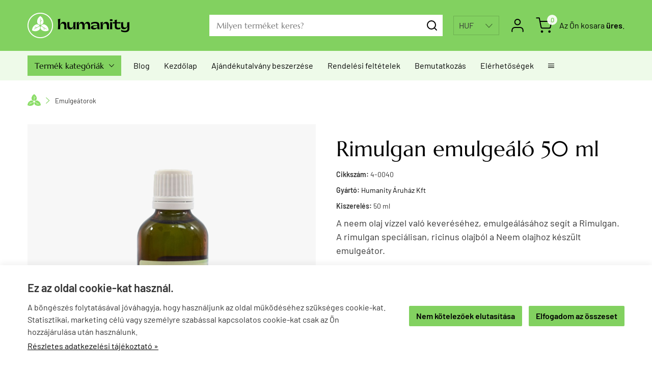

--- FILE ---
content_type: text/html; charset=UTF-8
request_url: https://www.humanityaruhaz.hu/termek/rimulgan_emulgealo_50_ml.html
body_size: 62696
content:
<!doctype html><!-- this is resp1.5 --><html lang="hu"><head><meta charset="utf-8"><meta name="viewport" content="width=device-width, initial-scale=1.0"><meta http-equiv="X-UA-Compatible" content="IE=Edge"><title>Rimulgan emulgeáló 50 ml - Humanity</title><meta name="description" content="Növényi alapú emulgeálószer,  Neem olajhoz"><meta name="keywords" content=""><meta name="robots" content="index, follow, all"><meta property="og:url" content="https://www.humanityaruhaz.hu/termek/rimulgan_emulgealo_50_ml.html"><meta property="og:type" content="product"><meta property="og:title" content="Rimulgan emulgeáló 50 ml"><meta property="og:description" content="A neem olaj vízzel való keveréséhez, emulgeálásához segít a Rimulgan. A rimulgan speciálisan, ricinus olajból a Neem olajhoz készült emulgeátor.Hűségpont (vásárlás után): 7"><meta property="og:image" content="https://www.humanityaruhaz.hu/f.php?x=/uploads/shop/humanityaruhaz.hu/termek/3098357_big.jpg"><meta name="google-site-verification" content="-t_T40lD51d1Y2-2lj6F2EzuuNxKXYm-VLzxcYKvYRs"><style>@font-face{font-display:swap;font-family:'Marcellus';font-style:normal;font-weight:400;src:url('/fonts/marcellus-v13-latin_latin-ext-regular.woff2') format('woff2');}@font-face{ font-family:'Barlow'; font-style:normal; font-weight:400; src:url('/fonts/barlow-v5-latin-ext_latin-regular.eot');src:local('Barlow Regular'), local('Barlow-Regular'),url('/fonts/barlow-v5-latin-ext_latin-regular.eot?#iefix') format('embedded-opentype'), url('/fonts/barlow-v5-latin-ext_latin-regular.woff2') format('woff2'), url('/fonts/barlow-v5-latin-ext_latin-regular.woff') format('woff'), url('/fonts/barlow-v5-latin-ext_latin-regular.ttf') format('truetype'), url('/fonts/barlow-v5-latin-ext_latin-regular.svg#Barlow') format('svg');font-display:swap;}@font-face{ font-family:'Barlow'; font-style:italic; font-weight:400; src:url('/fonts/barlow-v5-latin-ext_latin-italic.eot');src:local('Barlow Italic'), local('Barlow-Italic'),url('/fonts/barlow-v5-latin-ext_latin-italic.eot?#iefix') format('embedded-opentype'), url('/fonts/barlow-v5-latin-ext_latin-italic.woff2') format('woff2'), url('/fonts/barlow-v5-latin-ext_latin-italic.woff') format('woff'), url('/fonts/barlow-v5-latin-ext_latin-italic.ttf') format('truetype'), url('/fonts/barlow-v5-latin-ext_latin-italic.svg#Barlow') format('svg');font-display:swap;}@font-face{ font-family:'Barlow'; font-style:normal; font-weight:700; src:url('/fonts/barlow-v5-latin-ext_latin-600.eot');src:local('Barlow SemiBold'), local('Barlow-SemiBold'),url('/fonts/barlow-v5-latin-ext_latin-600.eot?#iefix') format('embedded-opentype'), url('/fonts/barlow-v5-latin-ext_latin-600.woff2') format('woff2'), url('/fonts/barlow-v5-latin-ext_latin-600.woff') format('woff'), url('/fonts/barlow-v5-latin-ext_latin-600.ttf') format('truetype'), url('/fonts/barlow-v5-latin-ext_latin-600.svg#Barlow') format('svg');font-display:swap;}@charset "UTF-8";@font-face{font-family:"Ionicons";src:url("/fonts/ionicons.eot");src:url("/fonts/ionicons.eot#iefix") format("embedded-opentype"),url("/fonts/ionicons.ttf") format("truetype"),url("/fonts/ionicons.woff") format("woff"),url("/fonts/ionicons.svg#Ionicons") format("svg");font-weight:normal;font-style:normal}html{font-family:sans-serif; -ms-text-size-adjust:100%; -webkit-text-size-adjust:100%; }body{margin:0;}article,aside,details,figcaption,figure,footer,header,hgroup,main,menu,nav,section,summary{display:block;}audio,canvas,progress,video{display:inline-block; vertical-align:baseline; }audio:not([controls]){display:none;height:0;}[hidden],template{display:none;}a{background-color:transparent;}a:active,a:hover{outline:0;}abbr[title]{border-bottom:1px dotted;}b,strong{font-weight:bold;}dfn{font-style:italic;}h1{font-size:2em;margin:0.67em 0;}mark{background:#ff0;color:#000;}small{font-size:80%;}sub,sup{font-size:75%;line-height:0;position:relative;vertical-align:baseline;}sup{top:-0.5em;}sub{bottom:-0.25em;}img{border:0;}svg:not(:root){overflow:hidden;}figure{margin:1em 40px;}hr{-moz-box-sizing:content-box;box-sizing:content-box;height:0;}pre{overflow:auto;}code,kbd,pre,samp{font-family:monospace, monospace;font-size:1em;}button,input,optgroup,select,textarea{color:inherit; font:inherit; margin:0; }button{overflow:visible;}button,select{text-transform:none;}button,html input[type="button"], input[type="reset"],input[type="submit"]{-webkit-appearance:button; cursor:pointer; }button[disabled],html input[disabled]{cursor:default;}button::-moz-focus-inner,input::-moz-focus-inner{border:0;padding:0;}input{line-height:normal;}input[type="checkbox"],input[type="radio"]{box-sizing:border-box; padding:0; }input[type="number"]::-webkit-inner-spin-button,input[type="number"]::-webkit-outer-spin-button{height:auto;}input[type="search"]{-webkit-appearance:textfield; -moz-box-sizing:content-box;-webkit-box-sizing:content-box; box-sizing:content-box;}input[type="search"]::-webkit-search-cancel-button,input[type="search"]::-webkit-search-decoration{-webkit-appearance:none;}fieldset{border:1px solid #c0c0c0;margin:0 2px;padding:0.35em 0.625em 0.75em;}legend{border:0; padding:0; }textarea{overflow:auto;}optgroup{font-weight:bold;}table{border-collapse:collapse;border-spacing:0;}td,th{padding:0;}.row{margin-left:-14px;margin-right:-14px;*zoom:1;}.row:before,.row:after{display:table;content:" ";}.row:after{clear:both;}.column-small-1,.column-small-2,.column-small-3,.column-small-4,.column-small-5,.column-small-6,.column-small-7,.column-small-8,.column-small-9,.column-small-10,.column-small-11,.column-small-12{float:left;padding:14px;min-height:1px;-moz-box-sizing:border-box;box-sizing:border-box;}.column-small-1{width:8.333333%;}.column-small-offset-1{margin-left:8.333333%;}.column-small-2{width:16.666667%;}.column-small-offset-2{margin-left:16.666667%;}.column-small-3{width:25%;}.column-small-offset-3{margin-left:25%;}.column-small-4{width:33.333333%;}.column-small-offset-4{margin-left:33.333333%;}.column-small-5{width:41.666667%;}.column-small-offset-5{margin-left:41.666667%;}.column-small-6{width:50%;}.column-small-offset-6{margin-left:50%;}.column-small-7{width:58.333333%;}.column-small-offset-7{margin-left:58.333333%;}.column-small-8{width:66.666667%;}.column-small-offset-8{margin-left:66.666667%;}.column-small-9{width:75%;}.column-small-offset-9{margin-left:75%;}.column-small-10{width:83.333333%;}.column-small-offset-10{margin-left:83.333333%;}.column-small-11{width:91.666667%;}.column-small-offset-11{margin-left:91.666667%;}.column-small-12{width:100%;}.column-small-offset-12{margin-left:100%;}.column-1,.column-2,.column-3,.column-4,.column-5,.column-6,.column-7,.column-8,.column-9,.column-10,.column-11,.column-12{padding:14px;}.column-large-1,.column-large-2,.column-large-3,.column-large-4,.column-large-5,.column-large-6,.column-large-7,.column-large-8,.column-large-9,.column-large-10,.column-large-11,.column-large-12{padding:14px;}@media (min-width:769px){.column-small-offset-1,.column-small-offset-2,.column-small-offset-3,.column-small-offset-4,.column-small-offset-5,.column-small-offset-6,.column-small-offset-7,.column-small-offset-8,.column-small-offset-9,.column-small-offset-10,.column-small-offset-11,.column-small-offset-12{margin:0;}.column-1,.column-2,.column-3,.column-4,.column-5,.column-6,.column-7,.column-8,.column-9,.column-10,.column-11,.column-12{float:left;min-height:1px;-moz-box-sizing:border-box;box-sizing:border-box;}.column-1{width:8.333333%;}.column-offset-1{margin-left:8.333333%;}.row .column-1 .column-1{width:100%;}.row .column-1 .column-offset-1{margin-left:100%;}.row .column-1 .column-2{width:200%;}.row .column-1 .column-offset-2{margin-left:200%;}.row .column-1 .column-3{width:300%;}.row .column-1 .column-offset-3{margin-left:300%;}.row .column-1 .column-4{width:400%;}.row .column-1 .column-offset-4{margin-left:400%;}.row .column-1 .column-5{width:500%;}.row .column-1 .column-offset-5{margin-left:500%;}.row .column-1 .column-6{width:600%;}.row .column-1 .column-offset-6{margin-left:600%;}.row .column-1 .column-7{width:700%;}.row .column-1 .column-offset-7{margin-left:700%;}.row .column-1 .column-8{width:800%;}.row .column-1 .column-offset-8{margin-left:800%;}.row .column-1 .column-9{width:900%;}.row .column-1 .column-offset-9{margin-left:900%;}.row .column-1 .column-10{width:1000%;}.row .column-1 .column-offset-10{margin-left:1000%;}.row .column-1 .column-11{width:1100%;}.row .column-1 .column-offset-11{margin-left:1100%;}.row .column-1 .column-12{width:1200%;}.row .column-1 .column-offset-12{margin-left:1200%;}.column-2{width:16.666667%;}.column-offset-2{margin-left:16.666667%;}.row .column-2 .column-1{width:50%;}.row .column-2 .column-offset-1{margin-left:50%;}.row .column-2 .column-2{width:100%;}.row .column-2 .column-offset-2{margin-left:100%;}.row .column-2 .column-3{width:150%;}.row .column-2 .column-offset-3{margin-left:150%;}.row .column-2 .column-4{width:200%;}.row .column-2 .column-offset-4{margin-left:200%;}.row .column-2 .column-5{width:250%;}.row .column-2 .column-offset-5{margin-left:250%;}.row .column-2 .column-6{width:300%;}.row .column-2 .column-offset-6{margin-left:300%;}.row .column-2 .column-7{width:350%;}.row .column-2 .column-offset-7{margin-left:350%;}.row .column-2 .column-8{width:400%;}.row .column-2 .column-offset-8{margin-left:400%;}.row .column-2 .column-9{width:450%;}.row .column-2 .column-offset-9{margin-left:450%;}.row .column-2 .column-10{width:500%;}.row .column-2 .column-offset-10{margin-left:500%;}.row .column-2 .column-11{width:550%;}.row .column-2 .column-offset-11{margin-left:550%;}.row .column-2 .column-12{width:600%;}.row .column-2 .column-offset-12{margin-left:600%;}.column-3{width:25%;}.column-offset-3{margin-left:25%;}.row .column-3 .column-1{width:33.333333%;}.row .column-3 .column-offset-1{margin-left:33.333333%;}.row .column-3 .column-2{width:66.666667%;}.row .column-3 .column-offset-2{margin-left:66.666667%;}.row .column-3 .column-3{width:100%;}.row .column-3 .column-offset-3{margin-left:100%;}.row .column-3 .column-4{width:133.333333%;}.row .column-3 .column-offset-4{margin-left:133.333333%;}.row .column-3 .column-5{width:166.666667%;}.row .column-3 .column-offset-5{margin-left:166.666667%;}.row .column-3 .column-6{width:200%;}.row .column-3 .column-offset-6{margin-left:200%;}.row .column-3 .column-7{width:233.333333%;}.row .column-3 .column-offset-7{margin-left:233.333333%;}.row .column-3 .column-8{width:266.666667%;}.row .column-3 .column-offset-8{margin-left:266.666667%;}.row .column-3 .column-9{width:300%;}.row .column-3 .column-offset-9{margin-left:300%;}.row .column-3 .column-10{width:333.333333%;}.row .column-3 .column-offset-10{margin-left:333.333333%;}.row .column-3 .column-11{width:366.666667%;}.row .column-3 .column-offset-11{margin-left:366.666667%;}.row .column-3 .column-12{width:400%;}.row .column-3 .column-offset-12{margin-left:400%;}.column-4{width:33.333333%;}.column-offset-4{margin-left:33.333333%;}.row .column-4 .column-1{width:25%;}.row .column-4 .column-offset-1{margin-left:25%;}.row .column-4 .column-2{width:50%;}.row .column-4 .column-offset-2{margin-left:50%;}.row .column-4 .column-3{width:75%;}.row .column-4 .column-offset-3{margin-left:75%;}.row .column-4 .column-4{width:100%;}.row .column-4 .column-offset-4{margin-left:100%;}.row .column-4 .column-5{width:125%;}.row .column-4 .column-offset-5{margin-left:125%;}.row .column-4 .column-6{width:150%;}.row .column-4 .column-offset-6{margin-left:150%;}.row .column-4 .column-7{width:175%;}.row .column-4 .column-offset-7{margin-left:175%;}.row .column-4 .column-8{width:200%;}.row .column-4 .column-offset-8{margin-left:200%;}.row .column-4 .column-9{width:225%;}.row .column-4 .column-offset-9{margin-left:225%;}.row .column-4 .column-10{width:250%;}.row .column-4 .column-offset-10{margin-left:250%;}.row .column-4 .column-11{width:275%;}.row .column-4 .column-offset-11{margin-left:275%;}.row .column-4 .column-12{width:300%;}.row .column-4 .column-offset-12{margin-left:300%;}.column-5{width:41.666667%;}.column-offset-5{margin-left:41.666667%;}.row .column-5 .column-1{width:20%;}.row .column-5 .column-offset-1{margin-left:20%;}.row .column-5 .column-2{width:40%;}.row .column-5 .column-offset-2{margin-left:40%;}.row .column-5 .column-3{width:60%;}.row .column-5 .column-offset-3{margin-left:60%;}.row .column-5 .column-4{width:80%;}.row .column-5 .column-offset-4{margin-left:80%;}.row .column-5 .column-5{width:100%;}.row .column-5 .column-offset-5{margin-left:100%;}.row .column-5 .column-6{width:120%;}.row .column-5 .column-offset-6{margin-left:120%;}.row .column-5 .column-7{width:140%;}.row .column-5 .column-offset-7{margin-left:140%;}.row .column-5 .column-8{width:160%;}.row .column-5 .column-offset-8{margin-left:160%;}.row .column-5 .column-9{width:180%;}.row .column-5 .column-offset-9{margin-left:180%;}.row .column-5 .column-10{width:200%;}.row .column-5 .column-offset-10{margin-left:200%;}.row .column-5 .column-11{width:220%;}.row .column-5 .column-offset-11{margin-left:220%;}.row .column-5 .column-12{width:240%;}.row .column-5 .column-offset-12{margin-left:240%;}.column-6{width:50%;}.column-offset-6{margin-left:50%;}.row .column-6 .column-1{width:16.666667%;}.row .column-6 .column-offset-1{margin-left:16.666667%;}.row .column-6 .column-2{width:33.333333%;}.row .column-6 .column-offset-2{margin-left:33.333333%;}.row .column-6 .column-3{width:50%;}.row .column-6 .column-offset-3{margin-left:50%;}.row .column-6 .column-4{width:66.666667%;}.row .column-6 .column-offset-4{margin-left:66.666667%;}.row .column-6 .column-5{width:83.333333%;}.row .column-6 .column-offset-5{margin-left:83.333333%;}.row .column-6 .column-6{width:100%;}.row .column-6 .column-offset-6{margin-left:100%;}.row .column-6 .column-7{width:116.666667%;}.row .column-6 .column-offset-7{margin-left:116.666667%;}.row .column-6 .column-8{width:133.333333%;}.row .column-6 .column-offset-8{margin-left:133.333333%;}.row .column-6 .column-9{width:150%;}.row .column-6 .column-offset-9{margin-left:150%;}.row .column-6 .column-10{width:166.666667%;}.row .column-6 .column-offset-10{margin-left:166.666667%;}.row .column-6 .column-11{width:183.333333%;}.row .column-6 .column-offset-11{margin-left:183.333333%;}.row .column-6 .column-12{width:200%;}.row .column-6 .column-offset-12{margin-left:200%;}.column-7{width:58.333333%;}.column-offset-7{margin-left:58.333333%;}.row .column-7 .column-1{width:14.285714%;}.row .column-7 .column-offset-1{margin-left:14.285714%;}.row .column-7 .column-2{width:28.571429%;}.row .column-7 .column-offset-2{margin-left:28.571429%;}.row .column-7 .column-3{width:42.857143%;}.row .column-7 .column-offset-3{margin-left:42.857143%;}.row .column-7 .column-4{width:57.142857%;}.row .column-7 .column-offset-4{margin-left:57.142857%;}.row .column-7 .column-5{width:71.428571%;}.row .column-7 .column-offset-5{margin-left:71.428571%;}.row .column-7 .column-6{width:85.714286%;}.row .column-7 .column-offset-6{margin-left:85.714286%;}.row .column-7 .column-7{width:100%;}.row .column-7 .column-offset-7{margin-left:100%;}.row .column-7 .column-8{width:114.285714%;}.row .column-7 .column-offset-8{margin-left:114.285714%;}.row .column-7 .column-9{width:128.571429%;}.row .column-7 .column-offset-9{margin-left:128.571429%;}.row .column-7 .column-10{width:142.857143%;}.row .column-7 .column-offset-10{margin-left:142.857143%;}.row .column-7 .column-11{width:157.142857%;}.row .column-7 .column-offset-11{margin-left:157.142857%;}.row .column-7 .column-12{width:171.428571%;}.row .column-7 .column-offset-12{margin-left:171.428571%;}.column-8{width:66.666667%;}.column-offset-8{margin-left:66.666667%;}.row .column-8 .column-1{width:12.5%;}.row .column-8 .column-offset-1{margin-left:12.5%;}.row .column-8 .column-2{width:25%;}.row .column-8 .column-offset-2{margin-left:25%;}.row .column-8 .column-3{width:37.5%;}.row .column-8 .column-offset-3{margin-left:37.5%;}.row .column-8 .column-4{width:50%;}.row .column-8 .column-offset-4{margin-left:50%;}.row .column-8 .column-5{width:62.5%;}.row .column-8 .column-offset-5{margin-left:62.5%;}.row .column-8 .column-6{width:75%;}.row .column-8 .column-offset-6{margin-left:75%;}.row .column-8 .column-7{width:87.5%;}.row .column-8 .column-offset-7{margin-left:87.5%;}.row .column-8 .column-8{width:100%;}.row .column-8 .column-offset-8{margin-left:100%;}.row .column-8 .column-9{width:112.5%;}.row .column-8 .column-offset-9{margin-left:112.5%;}.row .column-8 .column-10{width:125%;}.row .column-8 .column-offset-10{margin-left:125%;}.row .column-8 .column-11{width:137.5%;}.row .column-8 .column-offset-11{margin-left:137.5%;}.row .column-8 .column-12{width:150%;}.row .column-8 .column-offset-12{margin-left:150%;}.column-9{width:75%;}.column-offset-9{margin-left:75%;}.row .column-9 .column-1{width:11.111111%;}.row .column-9 .column-offset-1{margin-left:11.111111%;}.row .column-9 .column-2{width:22.222222%;}.row .column-9 .column-offset-2{margin-left:22.222222%;}.row .column-9 .column-3{width:33.333333%;}.row .column-9 .column-offset-3{margin-left:33.333333%;}.row .column-9 .column-4{width:44.444444%;}.row .column-9 .column-offset-4{margin-left:44.444444%;}.row .column-9 .column-5{width:55.555556%;}.row .column-9 .column-offset-5{margin-left:55.555556%;}.row .column-9 .column-6{width:66.666667%;}.row .column-9 .column-offset-6{margin-left:66.666667%;}.row .column-9 .column-7{width:77.777778%;}.row .column-9 .column-offset-7{margin-left:77.777778%;}.row .column-9 .column-8{width:88.888889%;}.row .column-9 .column-offset-8{margin-left:88.888889%;}.row .column-9 .column-9{width:100%;}.row .column-9 .column-offset-9{margin-left:100%;}.row .column-9 .column-10{width:111.111111%;}.row .column-9 .column-offset-10{margin-left:111.111111%;}.row .column-9 .column-11{width:122.222222%;}.row .column-9 .column-offset-11{margin-left:122.222222%;}.row .column-9 .column-12{width:133.333333%;}.row .column-9 .column-offset-12{margin-left:133.333333%;}.column-10{width:83.333333%;}.column-offset-10{margin-left:83.333333%;}.row .column-10 .column-1{width:10%;}.row .column-10 .column-offset-1{margin-left:10%;}.row .column-10 .column-2{width:20%;}.row .column-10 .column-offset-2{margin-left:20%;}.row .column-10 .column-3{width:30%;}.row .column-10 .column-offset-3{margin-left:30%;}.row .column-10 .column-4{width:40%;}.row .column-10 .column-offset-4{margin-left:40%;}.row .column-10 .column-5{width:50%;}.row .column-10 .column-offset-5{margin-left:50%;}.row .column-10 .column-6{width:60%;}.row .column-10 .column-offset-6{margin-left:60%;}.row .column-10 .column-7{width:70%;}.row .column-10 .column-offset-7{margin-left:70%;}.row .column-10 .column-8{width:80%;}.row .column-10 .column-offset-8{margin-left:80%;}.row .column-10 .column-9{width:90%;}.row .column-10 .column-offset-9{margin-left:90%;}.row .column-10 .column-10{width:100%;}.row .column-10 .column-offset-10{margin-left:100%;}.row .column-10 .column-11{width:110%;}.row .column-10 .column-offset-11{margin-left:110%;}.row .column-10 .column-12{width:120%;}.row .column-10 .column-offset-12{margin-left:120%;}.column-11{width:91.666667%;}.column-offset-11{margin-left:91.666667%;}.row .column-11 .column-1{width:9.090909%;}.row .column-11 .column-offset-1{margin-left:9.090909%;}.row .column-11 .column-2{width:18.181818%;}.row .column-11 .column-offset-2{margin-left:18.181818%;}.row .column-11 .column-3{width:27.272727%;}.row .column-11 .column-offset-3{margin-left:27.272727%;}.row .column-11 .column-4{width:36.363636%;}.row .column-11 .column-offset-4{margin-left:36.363636%;}.row .column-11 .column-5{width:45.454545%;}.row .column-11 .column-offset-5{margin-left:45.454545%;}.row .column-11 .column-6{width:54.545455%;}.row .column-11 .column-offset-6{margin-left:54.545455%;}.row .column-11 .column-7{width:63.636364%;}.row .column-11 .column-offset-7{margin-left:63.636364%;}.row .column-11 .column-8{width:72.727273%;}.row .column-11 .column-offset-8{margin-left:72.727273%;}.row .column-11 .column-9{width:81.818182%;}.row .column-11 .column-offset-9{margin-left:81.818182%;}.row .column-11 .column-10{width:90.909091%;}.row .column-11 .column-offset-10{margin-left:90.909091%;}.row .column-11 .column-11{width:100%;}.row .column-11 .column-offset-11{margin-left:100%;}.row .column-11 .column-12{width:109.090909%;}.row .column-11 .column-offset-12{margin-left:109.090909%;}.column-12{width:100%;}.column-offset-12{margin-left:100%;}.row .column-12 .column-1{width:8.333333%;}.row .column-12 .column-offset-1{margin-left:8.333333%;}.row .column-12 .column-2{width:16.666667%;}.row .column-12 .column-offset-2{margin-left:16.666667%;}.row .column-12 .column-3{width:25%;}.row .column-12 .column-offset-3{margin-left:25%;}.row .column-12 .column-4{width:33.333333%;}.row .column-12 .column-offset-4{margin-left:33.333333%;}.row .column-12 .column-5{width:41.666667%;}.row .column-12 .column-offset-5{margin-left:41.666667%;}.row .column-12 .column-6{width:50%;}.row .column-12 .column-offset-6{margin-left:50%;}.row .column-12 .column-7{width:58.333333%;}.row .column-12 .column-offset-7{margin-left:58.333333%;}.row .column-12 .column-8{width:66.666667%;}.row .column-12 .column-offset-8{margin-left:66.666667%;}.row .column-12 .column-9{width:75%;}.row .column-12 .column-offset-9{margin-left:75%;}.row .column-12 .column-10{width:83.333333%;}.row .column-12 .column-offset-10{margin-left:83.333333%;}.row .column-12 .column-11{width:91.666667%;}.row .column-12 .column-offset-11{margin-left:91.666667%;}.row .column-12 .column-12{width:100%;}.row .column-12 .column-offset-12{margin-left:100%;}}@media (min-width:1200px){.column-large-1,.column-large-2,.column-large-3,.column-large-4,.column-large-5,.column-large-6,.column-large-7,.column-large-8,.column-large-9,.column-large-10,.column-large-11,.column-large-12{float:left;min-height:1px;-moz-box-sizing:border-box;box-sizing:border-box;}.column-large-1{width:8.333333%;}.column-large-offset-1{margin-left:8.333333%;}.column-large-2{width:16.666667%;}.column-large-offset-2{margin-left:16.666667%;}.column-large-3{width:25%;}.column-large-offset-3{margin-left:25%;}.column-large-4{width:33.333333%;}.column-large-offset-4{margin-left:33.333333%;}.column-large-5{width:41.666667%;}.column-large-offset-5{margin-left:41.666667%;}.column-large-6{width:50%;}.column-large-offset-6{margin-left:50%;}.column-large-7{width:58.333333%;}.column-large-offset-7{margin-left:58.333333%;}.column-large-8{width:66.666667%;}.column-large-offset-8{margin-left:66.666667%;}.column-large-9{width:75%;}.column-large-offset-9{margin-left:75%;}.column-large-10{width:83.333333%;}.column-large-offset-10{margin-left:83.333333%;}.column-large-11{width:91.666667%;}.column-large-offset-11{margin-left:91.666667%;}.column-large-12{width:100%;}.column-large-offset-12{margin-left:100%;}}.column16-small-1,.column16-small-2,.column16-small-3,.column16-small-4,.column16-small-5,.column16-small-6,.column16-small-7,.column16-small-8,.column16-small-9,.column16-small-10,.column16-small-11,.column16-small-12,.column16-small-13,.column16-small-14,.column16-small-15,.column16-small-16{float:left;padding:14px;min-height:1px;-moz-box-sizing:border-box;box-sizing:border-box;}.column16-small-1{width:6.25%;}.column16-small-offset-1{margin-left:6.25%;}.column16-small-2{width:12.5%;}.column16-small-offset-2{margin-left:12.5%;}.column16-small-3{width:18.75%;}.column16-small-offset-3{margin-left:18.75%;}.column16-small-4{width:25%;}.column16-small-offset-4{margin-left:25%;}.column16-small-5{width:31.25%;}.column16-small-offset-5{margin-left:31.25%;}.column16-small-6{width:37.5%;}.column16-small-offset-6{margin-left:37.5%;}.column16-small-7{width:43.75%;}.column16-small-offset-7{margin-left:43.75%;}.column16-small-8{width:50%;}.column16-small-offset-8{margin-left:50%;}.column16-small-9{width:56.25%;}.column16-small-offset-9{margin-left:56.25%;}.column16-small-10{width:62.5%;}.column16-small-offset-10{margin-left:62.5%;}.column16-small-11{width:68.75%;}.column16-small-offset-11{margin-left:68.75%;}.column16-small-12{width:75%;}.column16-small-offset-12{margin-left:75%;}.column16-small-13{width:81.25%;}.column16-small-offset-13{margin-left:81.25%;}.column16-small-14{width:87.5%;}.column16-small-offset-14{margin-left:87.5%;}.column16-small-15{width:93.75%;}.column16-small-offset-15{margin-left:93.75%;}.column16-small-16{width:100%;}.column16-small-offset-16{margin-left:100%;}.column16-1,.column16-2,.column16-3,.column16-4,.column16-5,.column16-6,.column16-7,.column16-8,.column16-9,.column16-10,.column16-11,.column16-12,.column16-13,.column16-14,.column16-15,.column16-16{padding:14px;}@media (min-width:769px){.column16-small-offset-1,.column16-small-offset-2,.column16-small-offset-3,.column16-small-offset-4,.column16-small-offset-5,.column16-small-offset-6,.column16-small-offset-7,.column16-small-offset-8,.column16-small-offset-9,.column16-small-offset-10,.column16-small-offset-11,.column16-small-offset-12,.column16-small-offset-13,.column16-small-offset-14,.column16-small-offset-15,.column16-small-offset-16{margin:0;}.column16-1,.column16-2,.column16-3,.column16-4,.column16-5,.column16-6,.column16-7,.column16-8,.column16-9,.column16-10,.column16-11,.column16-12,.column16-13,.column16-14,.column16-15,.column16-16{float:left;min-height:1px;-moz-box-sizing:border-box;box-sizing:border-box;}.column16-1{width:6.25%;}.column16-offset-1{margin-left:6.25%;}.row .column16-1 .column16-1{width:100%;}.row .column16-1 .column16-offset-1{margin-left:100%;}.row .column16-1 .column16-2{width:200%;}.row .column16-1 .column16-offset-2{margin-left:200%;}.row .column16-1 .column16-3{width:300%;}.row .column16-1 .column16-offset-3{margin-left:300%;}.row .column16-1 .column16-4{width:400%;}.row .column16-1 .column16-offset-4{margin-left:400%;}.row .column16-1 .column16-5{width:500%;}.row .column16-1 .column16-offset-5{margin-left:500%;}.row .column16-1 .column16-6{width:600%;}.row .column16-1 .column16-offset-6{margin-left:600%;}.row .column16-1 .column16-7{width:700%;}.row .column16-1 .column16-offset-7{margin-left:700%;}.row .column16-1 .column16-8{width:800%;}.row .column16-1 .column16-offset-8{margin-left:800%;}.row .column16-1 .column16-9{width:900%;}.row .column16-1 .column16-offset-9{margin-left:900%;}.row .column16-1 .column16-10{width:1000%;}.row .column16-1 .column16-offset-10{margin-left:1000%;}.row .column16-1 .column16-11{width:1100%;}.row .column16-1 .column16-offset-11{margin-left:1100%;}.row .column16-1 .column16-12{width:1200%;}.row .column16-1 .column16-offset-12{margin-left:1200%;}.row .column16-1 .column16-13{width:1300%;}.row .column16-1 .column16-offset-13{margin-left:1300%;}.row .column16-1 .column16-14{width:1400%;}.row .column16-1 .column16-offset-14{margin-left:1400%;}.row .column16-1 .column16-15{width:1500%;}.row .column16-1 .column16-offset-15{margin-left:1500%;}.row .column16-1 .column16-16{width:1600%;}.row .column16-1 .column16-offset-16{margin-left:1600%;}.column16-2{width:12.5%;}.column16-offset-2{margin-left:12.5%;}.row .column16-2 .column16-1{width:50%;}.row .column16-2 .column16-offset-1{margin-left:50%;}.row .column16-2 .column16-2{width:100%;}.row .column16-2 .column16-offset-2{margin-left:100%;}.row .column16-2 .column16-3{width:150%;}.row .column16-2 .column16-offset-3{margin-left:150%;}.row .column16-2 .column16-4{width:200%;}.row .column16-2 .column16-offset-4{margin-left:200%;}.row .column16-2 .column16-5{width:250%;}.row .column16-2 .column16-offset-5{margin-left:250%;}.row .column16-2 .column16-6{width:300%;}.row .column16-2 .column16-offset-6{margin-left:300%;}.row .column16-2 .column16-7{width:350%;}.row .column16-2 .column16-offset-7{margin-left:350%;}.row .column16-2 .column16-8{width:400%;}.row .column16-2 .column16-offset-8{margin-left:400%;}.row .column16-2 .column16-9{width:450%;}.row .column16-2 .column16-offset-9{margin-left:450%;}.row .column16-2 .column16-10{width:500%;}.row .column16-2 .column16-offset-10{margin-left:500%;}.row .column16-2 .column16-11{width:550%;}.row .column16-2 .column16-offset-11{margin-left:550%;}.row .column16-2 .column16-12{width:600%;}.row .column16-2 .column16-offset-12{margin-left:600%;}.row .column16-2 .column16-13{width:650%;}.row .column16-2 .column16-offset-13{margin-left:650%;}.row .column16-2 .column16-14{width:700%;}.row .column16-2 .column16-offset-14{margin-left:700%;}.row .column16-2 .column16-15{width:750%;}.row .column16-2 .column16-offset-15{margin-left:750%;}.row .column16-2 .column16-16{width:800%;}.row .column16-2 .column16-offset-16{margin-left:800%;}.column16-3{width:18.75%;}.column16-offset-3{margin-left:18.75%;}.row .column16-3 .column16-1{width:33.333333%;}.row .column16-3 .column16-offset-1{margin-left:33.333333%;}.row .column16-3 .column16-2{width:66.666667%;}.row .column16-3 .column16-offset-2{margin-left:66.666667%;}.row .column16-3 .column16-3{width:100%;}.row .column16-3 .column16-offset-3{margin-left:100%;}.row .column16-3 .column16-4{width:133.333333%;}.row .column16-3 .column16-offset-4{margin-left:133.333333%;}.row .column16-3 .column16-5{width:166.666667%;}.row .column16-3 .column16-offset-5{margin-left:166.666667%;}.row .column16-3 .column16-6{width:200%;}.row .column16-3 .column16-offset-6{margin-left:200%;}.row .column16-3 .column16-7{width:233.333333%;}.row .column16-3 .column16-offset-7{margin-left:233.333333%;}.row .column16-3 .column16-8{width:266.666667%;}.row .column16-3 .column16-offset-8{margin-left:266.666667%;}.row .column16-3 .column16-9{width:300%;}.row .column16-3 .column16-offset-9{margin-left:300%;}.row .column16-3 .column16-10{width:333.333333%;}.row .column16-3 .column16-offset-10{margin-left:333.333333%;}.row .column16-3 .column16-11{width:366.666667%;}.row .column16-3 .column16-offset-11{margin-left:366.666667%;}.row .column16-3 .column16-12{width:400%;}.row .column16-3 .column16-offset-12{margin-left:400%;}.row .column16-3 .column16-13{width:433.333333%;}.row .column16-3 .column16-offset-13{margin-left:433.333333%;}.row .column16-3 .column16-14{width:466.666667%;}.row .column16-3 .column16-offset-14{margin-left:466.666667%;}.row .column16-3 .column16-15{width:500%;}.row .column16-3 .column16-offset-15{margin-left:500%;}.row .column16-3 .column16-16{width:533.333333%;}.row .column16-3 .column16-offset-16{margin-left:533.333333%;}.column16-4{width:25%;}.column16-offset-4{margin-left:25%;}.row .column16-4 .column16-1{width:25%;}.row .column16-4 .column16-offset-1{margin-left:25%;}.row .column16-4 .column16-2{width:50%;}.row .column16-4 .column16-offset-2{margin-left:50%;}.row .column16-4 .column16-3{width:75%;}.row .column16-4 .column16-offset-3{margin-left:75%;}.row .column16-4 .column16-4{width:100%;}.row .column16-4 .column16-offset-4{margin-left:100%;}.row .column16-4 .column16-5{width:125%;}.row .column16-4 .column16-offset-5{margin-left:125%;}.row .column16-4 .column16-6{width:150%;}.row .column16-4 .column16-offset-6{margin-left:150%;}.row .column16-4 .column16-7{width:175%;}.row .column16-4 .column16-offset-7{margin-left:175%;}.row .column16-4 .column16-8{width:200%;}.row .column16-4 .column16-offset-8{margin-left:200%;}.row .column16-4 .column16-9{width:225%;}.row .column16-4 .column16-offset-9{margin-left:225%;}.row .column16-4 .column16-10{width:250%;}.row .column16-4 .column16-offset-10{margin-left:250%;}.row .column16-4 .column16-11{width:275%;}.row .column16-4 .column16-offset-11{margin-left:275%;}.row .column16-4 .column16-12{width:300%;}.row .column16-4 .column16-offset-12{margin-left:300%;}.row .column16-4 .column16-13{width:325%;}.row .column16-4 .column16-offset-13{margin-left:325%;}.row .column16-4 .column16-14{width:350%;}.row .column16-4 .column16-offset-14{margin-left:350%;}.row .column16-4 .column16-15{width:375%;}.row .column16-4 .column16-offset-15{margin-left:375%;}.row .column16-4 .column16-16{width:400%;}.row .column16-4 .column16-offset-16{margin-left:400%;}.column16-5{width:31.25%;}.column16-offset-5{margin-left:31.25%;}.row .column16-5 .column16-1{width:20%;}.row .column16-5 .column16-offset-1{margin-left:20%;}.row .column16-5 .column16-2{width:40%;}.row .column16-5 .column16-offset-2{margin-left:40%;}.row .column16-5 .column16-3{width:60%;}.row .column16-5 .column16-offset-3{margin-left:60%;}.row .column16-5 .column16-4{width:80%;}.row .column16-5 .column16-offset-4{margin-left:80%;}.row .column16-5 .column16-5{width:100%;}.row .column16-5 .column16-offset-5{margin-left:100%;}.row .column16-5 .column16-6{width:120%;}.row .column16-5 .column16-offset-6{margin-left:120%;}.row .column16-5 .column16-7{width:140%;}.row .column16-5 .column16-offset-7{margin-left:140%;}.row .column16-5 .column16-8{width:160%;}.row .column16-5 .column16-offset-8{margin-left:160%;}.row .column16-5 .column16-9{width:180%;}.row .column16-5 .column16-offset-9{margin-left:180%;}.row .column16-5 .column16-10{width:200%;}.row .column16-5 .column16-offset-10{margin-left:200%;}.row .column16-5 .column16-11{width:220%;}.row .column16-5 .column16-offset-11{margin-left:220%;}.row .column16-5 .column16-12{width:240%;}.row .column16-5 .column16-offset-12{margin-left:240%;}.row .column16-5 .column16-13{width:260%;}.row .column16-5 .column16-offset-13{margin-left:260%;}.row .column16-5 .column16-14{width:280%;}.row .column16-5 .column16-offset-14{margin-left:280%;}.row .column16-5 .column16-15{width:300%;}.row .column16-5 .column16-offset-15{margin-left:300%;}.row .column16-5 .column16-16{width:320%;}.row .column16-5 .column16-offset-16{margin-left:320%;}.column16-6{width:37.5%;}.column16-offset-6{margin-left:37.5%;}.row .column16-6 .column16-1{width:16.666667%;}.row .column16-6 .column16-offset-1{margin-left:16.666667%;}.row .column16-6 .column16-2{width:33.333333%;}.row .column16-6 .column16-offset-2{margin-left:33.333333%;}.row .column16-6 .column16-3{width:50%;}.row .column16-6 .column16-offset-3{margin-left:50%;}.row .column16-6 .column16-4{width:66.666667%;}.row .column16-6 .column16-offset-4{margin-left:66.666667%;}.row .column16-6 .column16-5{width:83.333333%;}.row .column16-6 .column16-offset-5{margin-left:83.333333%;}.row .column16-6 .column16-6{width:100%;}.row .column16-6 .column16-offset-6{margin-left:100%;}.row .column16-6 .column16-7{width:116.666667%;}.row .column16-6 .column16-offset-7{margin-left:116.666667%;}.row .column16-6 .column16-8{width:133.333333%;}.row .column16-6 .column16-offset-8{margin-left:133.333333%;}.row .column16-6 .column16-9{width:150%;}.row .column16-6 .column16-offset-9{margin-left:150%;}.row .column16-6 .column16-10{width:166.666667%;}.row .column16-6 .column16-offset-10{margin-left:166.666667%;}.row .column16-6 .column16-11{width:183.333333%;}.row .column16-6 .column16-offset-11{margin-left:183.333333%;}.row .column16-6 .column16-12{width:200%;}.row .column16-6 .column16-offset-12{margin-left:200%;}.row .column16-6 .column16-13{width:216.666667%;}.row .column16-6 .column16-offset-13{margin-left:216.666667%;}.row .column16-6 .column16-14{width:233.333333%;}.row .column16-6 .column16-offset-14{margin-left:233.333333%;}.row .column16-6 .column16-15{width:250%;}.row .column16-6 .column16-offset-15{margin-left:250%;}.row .column16-6 .column16-16{width:266.666667%;}.row .column16-6 .column16-offset-16{margin-left:266.666667%;}.column16-7{width:43.75%;}.column16-offset-7{margin-left:43.75%;}.row .column16-7 .column16-1{width:14.285714%;}.row .column16-7 .column16-offset-1{margin-left:14.285714%;}.row .column16-7 .column16-2{width:28.571429%;}.row .column16-7 .column16-offset-2{margin-left:28.571429%;}.row .column16-7 .column16-3{width:42.857143%;}.row .column16-7 .column16-offset-3{margin-left:42.857143%;}.row .column16-7 .column16-4{width:57.142857%;}.row .column16-7 .column16-offset-4{margin-left:57.142857%;}.row .column16-7 .column16-5{width:71.428571%;}.row .column16-7 .column16-offset-5{margin-left:71.428571%;}.row .column16-7 .column16-6{width:85.714286%;}.row .column16-7 .column16-offset-6{margin-left:85.714286%;}.row .column16-7 .column16-7{width:100%;}.row .column16-7 .column16-offset-7{margin-left:100%;}.row .column16-7 .column16-8{width:114.285714%;}.row .column16-7 .column16-offset-8{margin-left:114.285714%;}.row .column16-7 .column16-9{width:128.571429%;}.row .column16-7 .column16-offset-9{margin-left:128.571429%;}.row .column16-7 .column16-10{width:142.857143%;}.row .column16-7 .column16-offset-10{margin-left:142.857143%;}.row .column16-7 .column16-11{width:157.142857%;}.row .column16-7 .column16-offset-11{margin-left:157.142857%;}.row .column16-7 .column16-12{width:171.428571%;}.row .column16-7 .column16-offset-12{margin-left:171.428571%;}.row .column16-7 .column16-13{width:185.714286%;}.row .column16-7 .column16-offset-13{margin-left:185.714286%;}.row .column16-7 .column16-14{width:200%;}.row .column16-7 .column16-offset-14{margin-left:200%;}.row .column16-7 .column16-15{width:214.285714%;}.row .column16-7 .column16-offset-15{margin-left:214.285714%;}.row .column16-7 .column16-16{width:228.571429%;}.row .column16-7 .column16-offset-16{margin-left:228.571429%;}.column16-8{width:50%;}.column16-offset-8{margin-left:50%;}.row .column16-8 .column16-1{width:12.5%;}.row .column16-8 .column16-offset-1{margin-left:12.5%;}.row .column16-8 .column16-2{width:25%;}.row .column16-8 .column16-offset-2{margin-left:25%;}.row .column16-8 .column16-3{width:37.5%;}.row .column16-8 .column16-offset-3{margin-left:37.5%;}.row .column16-8 .column16-4{width:50%;}.row .column16-8 .column16-offset-4{margin-left:50%;}.row .column16-8 .column16-5{width:62.5%;}.row .column16-8 .column16-offset-5{margin-left:62.5%;}.row .column16-8 .column16-6{width:75%;}.row .column16-8 .column16-offset-6{margin-left:75%;}.row .column16-8 .column16-7{width:87.5%;}.row .column16-8 .column16-offset-7{margin-left:87.5%;}.row .column16-8 .column16-8{width:100%;}.row .column16-8 .column16-offset-8{margin-left:100%;}.row .column16-8 .column16-9{width:112.5%;}.row .column16-8 .column16-offset-9{margin-left:112.5%;}.row .column16-8 .column16-10{width:125%;}.row .column16-8 .column16-offset-10{margin-left:125%;}.row .column16-8 .column16-11{width:137.5%;}.row .column16-8 .column16-offset-11{margin-left:137.5%;}.row .column16-8 .column16-12{width:150%;}.row .column16-8 .column16-offset-12{margin-left:150%;}.row .column16-8 .column16-13{width:162.5%;}.row .column16-8 .column16-offset-13{margin-left:162.5%;}.row .column16-8 .column16-14{width:175%;}.row .column16-8 .column16-offset-14{margin-left:175%;}.row .column16-8 .column16-15{width:187.5%;}.row .column16-8 .column16-offset-15{margin-left:187.5%;}.row .column16-8 .column16-16{width:200%;}.row .column16-8 .column16-offset-16{margin-left:200%;}.column16-9{width:56.25%;}.column16-offset-9{margin-left:56.25%;}.row .column16-9 .column16-1{width:11.111111%;}.row .column16-9 .column16-offset-1{margin-left:11.111111%;}.row .column16-9 .column16-2{width:22.222222%;}.row .column16-9 .column16-offset-2{margin-left:22.222222%;}.row .column16-9 .column16-3{width:33.333333%;}.row .column16-9 .column16-offset-3{margin-left:33.333333%;}.row .column16-9 .column16-4{width:44.444444%;}.row .column16-9 .column16-offset-4{margin-left:44.444444%;}.row .column16-9 .column16-5{width:55.555556%;}.row .column16-9 .column16-offset-5{margin-left:55.555556%;}.row .column16-9 .column16-6{width:66.666667%;}.row .column16-9 .column16-offset-6{margin-left:66.666667%;}.row .column16-9 .column16-7{width:77.777778%;}.row .column16-9 .column16-offset-7{margin-left:77.777778%;}.row .column16-9 .column16-8{width:88.888889%;}.row .column16-9 .column16-offset-8{margin-left:88.888889%;}.row .column16-9 .column16-9{width:100%;}.row .column16-9 .column16-offset-9{margin-left:100%;}.row .column16-9 .column16-10{width:111.111111%;}.row .column16-9 .column16-offset-10{margin-left:111.111111%;}.row .column16-9 .column16-11{width:122.222222%;}.row .column16-9 .column16-offset-11{margin-left:122.222222%;}.row .column16-9 .column16-12{width:133.333333%;}.row .column16-9 .column16-offset-12{margin-left:133.333333%;}.row .column16-9 .column16-13{width:144.444444%;}.row .column16-9 .column16-offset-13{margin-left:144.444444%;}.row .column16-9 .column16-14{width:155.555556%;}.row .column16-9 .column16-offset-14{margin-left:155.555556%;}.row .column16-9 .column16-15{width:166.666667%;}.row .column16-9 .column16-offset-15{margin-left:166.666667%;}.row .column16-9 .column16-16{width:177.777778%;}.row .column16-9 .column16-offset-16{margin-left:177.777778%;}.column16-10{width:62.5%;}.column16-offset-10{margin-left:62.5%;}.row .column16-10 .column16-1{width:10%;}.row .column16-10 .column16-offset-1{margin-left:10%;}.row .column16-10 .column16-2{width:20%;}.row .column16-10 .column16-offset-2{margin-left:20%;}.row .column16-10 .column16-3{width:30%;}.row .column16-10 .column16-offset-3{margin-left:30%;}.row .column16-10 .column16-4{width:40%;}.row .column16-10 .column16-offset-4{margin-left:40%;}.row .column16-10 .column16-5{width:50%;}.row .column16-10 .column16-offset-5{margin-left:50%;}.row .column16-10 .column16-6{width:60%;}.row .column16-10 .column16-offset-6{margin-left:60%;}.row .column16-10 .column16-7{width:70%;}.row .column16-10 .column16-offset-7{margin-left:70%;}.row .column16-10 .column16-8{width:80%;}.row .column16-10 .column16-offset-8{margin-left:80%;}.row .column16-10 .column16-9{width:90%;}.row .column16-10 .column16-offset-9{margin-left:90%;}.row .column16-10 .column16-10{width:100%;}.row .column16-10 .column16-offset-10{margin-left:100%;}.row .column16-10 .column16-11{width:110%;}.row .column16-10 .column16-offset-11{margin-left:110%;}.row .column16-10 .column16-12{width:120%;}.row .column16-10 .column16-offset-12{margin-left:120%;}.row .column16-10 .column16-13{width:130%;}.row .column16-10 .column16-offset-13{margin-left:130%;}.row .column16-10 .column16-14{width:140%;}.row .column16-10 .column16-offset-14{margin-left:140%;}.row .column16-10 .column16-15{width:150%;}.row .column16-10 .column16-offset-15{margin-left:150%;}.row .column16-10 .column16-16{width:160%;}.row .column16-10 .column16-offset-16{margin-left:160%;}.column16-11{width:68.75%;}.column16-offset-11{margin-left:68.75%;}.row .column16-11 .column16-1{width:9.090909%;}.row .column16-11 .column16-offset-1{margin-left:9.090909%;}.row .column16-11 .column16-2{width:18.181818%;}.row .column16-11 .column16-offset-2{margin-left:18.181818%;}.row .column16-11 .column16-3{width:27.272727%;}.row .column16-11 .column16-offset-3{margin-left:27.272727%;}.row .column16-11 .column16-4{width:36.363636%;}.row .column16-11 .column16-offset-4{margin-left:36.363636%;}.row .column16-11 .column16-5{width:45.454545%;}.row .column16-11 .column16-offset-5{margin-left:45.454545%;}.row .column16-11 .column16-6{width:54.545455%;}.row .column16-11 .column16-offset-6{margin-left:54.545455%;}.row .column16-11 .column16-7{width:63.636364%;}.row .column16-11 .column16-offset-7{margin-left:63.636364%;}.row .column16-11 .column16-8{width:72.727273%;}.row .column16-11 .column16-offset-8{margin-left:72.727273%;}.row .column16-11 .column16-9{width:81.818182%;}.row .column16-11 .column16-offset-9{margin-left:81.818182%;}.row .column16-11 .column16-10{width:90.909091%;}.row .column16-11 .column16-offset-10{margin-left:90.909091%;}.row .column16-11 .column16-11{width:100%;}.row .column16-11 .column16-offset-11{margin-left:100%;}.row .column16-11 .column16-12{width:109.090909%;}.row .column16-11 .column16-offset-12{margin-left:109.090909%;}.row .column16-11 .column16-13{width:118.181818%;}.row .column16-11 .column16-offset-13{margin-left:118.181818%;}.row .column16-11 .column16-14{width:127.272727%;}.row .column16-11 .column16-offset-14{margin-left:127.272727%;}.row .column16-11 .column16-15{width:136.363636%;}.row .column16-11 .column16-offset-15{margin-left:136.363636%;}.row .column16-11 .column16-16{width:145.454545%;}.row .column16-11 .column16-offset-16{margin-left:145.454545%;}.column16-12{width:75%;}.column16-offset-12{margin-left:75%;}.row .column16-12 .column16-1{width:8.333333%;}.row .column16-12 .column16-offset-1{margin-left:8.333333%;}.row .column16-12 .column16-2{width:16.666667%;}.row .column16-12 .column16-offset-2{margin-left:16.666667%;}.row .column16-12 .column16-3{width:25%;}.row .column16-12 .column16-offset-3{margin-left:25%;}.row .column16-12 .column16-4{width:33.333333%;}.row .column16-12 .column16-offset-4{margin-left:33.333333%;}.row .column16-12 .column16-5{width:41.666667%;}.row .column16-12 .column16-offset-5{margin-left:41.666667%;}.row .column16-12 .column16-6{width:50%;}.row .column16-12 .column16-offset-6{margin-left:50%;}.row .column16-12 .column16-7{width:58.333333%;}.row .column16-12 .column16-offset-7{margin-left:58.333333%;}.row .column16-12 .column16-8{width:66.666667%;}.row .column16-12 .column16-offset-8{margin-left:66.666667%;}.row .column16-12 .column16-9{width:75%;}.row .column16-12 .column16-offset-9{margin-left:75%;}.row .column16-12 .column16-10{width:83.333333%;}.row .column16-12 .column16-offset-10{margin-left:83.333333%;}.row .column16-12 .column16-11{width:91.666667%;}.row .column16-12 .column16-offset-11{margin-left:91.666667%;}.row .column16-12 .column16-12{width:100%;}.row .column16-12 .column16-offset-12{margin-left:100%;}.row .column16-12 .column16-13{width:108.333333%;}.row .column16-12 .column16-offset-13{margin-left:108.333333%;}.row .column16-12 .column16-14{width:116.666667%;}.row .column16-12 .column16-offset-14{margin-left:116.666667%;}.row .column16-12 .column16-15{width:125%;}.row .column16-12 .column16-offset-15{margin-left:125%;}.row .column16-12 .column16-16{width:133.333333%;}.row .column16-12 .column16-offset-16{margin-left:133.333333%;}.column16-13{width:81.25%;}.column16-offset-13{margin-left:81.25%;}.row .column16-13 .column16-1{width:7.692308%;}.row .column16-13 .column16-offset-1{margin-left:7.692308%;}.row .column16-13 .column16-2{width:15.384615%;}.row .column16-13 .column16-offset-2{margin-left:15.384615%;}.row .column16-13 .column16-3{width:23.076923%;}.row .column16-13 .column16-offset-3{margin-left:23.076923%;}.row .column16-13 .column16-4{width:30.769231%;}.row .column16-13 .column16-offset-4{margin-left:30.769231%;}.row .column16-13 .column16-5{width:38.461538%;}.row .column16-13 .column16-offset-5{margin-left:38.461538%;}.row .column16-13 .column16-6{width:46.153846%;}.row .column16-13 .column16-offset-6{margin-left:46.153846%;}.row .column16-13 .column16-7{width:53.846154%;}.row .column16-13 .column16-offset-7{margin-left:53.846154%;}.row .column16-13 .column16-8{width:61.538462%;}.row .column16-13 .column16-offset-8{margin-left:61.538462%;}.row .column16-13 .column16-9{width:69.230769%;}.row .column16-13 .column16-offset-9{margin-left:69.230769%;}.row .column16-13 .column16-10{width:76.923077%;}.row .column16-13 .column16-offset-10{margin-left:76.923077%;}.row .column16-13 .column16-11{width:84.615385%;}.row .column16-13 .column16-offset-11{margin-left:84.615385%;}.row .column16-13 .column16-12{width:92.307692%;}.row .column16-13 .column16-offset-12{margin-left:92.307692%;}.row .column16-13 .column16-13{width:100%;}.row .column16-13 .column16-offset-13{margin-left:100%;}.row .column16-13 .column16-14{width:107.692308%;}.row .column16-13 .column16-offset-14{margin-left:107.692308%;}.row .column16-13 .column16-15{width:115.384615%;}.row .column16-13 .column16-offset-15{margin-left:115.384615%;}.row .column16-13 .column16-16{width:123.076923%;}.row .column16-13 .column16-offset-16{margin-left:123.076923%;}.column16-14{width:87.5%;}.column16-offset-14{margin-left:87.5%;}.row .column16-14 .column16-1{width:7.142857%;}.row .column16-14 .column16-offset-1{margin-left:7.142857%;}.row .column16-14 .column16-2{width:14.285714%;}.row .column16-14 .column16-offset-2{margin-left:14.285714%;}.row .column16-14 .column16-3{width:21.428571%;}.row .column16-14 .column16-offset-3{margin-left:21.428571%;}.row .column16-14 .column16-4{width:28.571429%;}.row .column16-14 .column16-offset-4{margin-left:28.571429%;}.row .column16-14 .column16-5{width:35.714286%;}.row .column16-14 .column16-offset-5{margin-left:35.714286%;}.row .column16-14 .column16-6{width:42.857143%;}.row .column16-14 .column16-offset-6{margin-left:42.857143%;}.row .column16-14 .column16-7{width:50%;}.row .column16-14 .column16-offset-7{margin-left:50%;}.row .column16-14 .column16-8{width:57.142857%;}.row .column16-14 .column16-offset-8{margin-left:57.142857%;}.row .column16-14 .column16-9{width:64.285714%;}.row .column16-14 .column16-offset-9{margin-left:64.285714%;}.row .column16-14 .column16-10{width:71.428571%;}.row .column16-14 .column16-offset-10{margin-left:71.428571%;}.row .column16-14 .column16-11{width:78.571429%;}.row .column16-14 .column16-offset-11{margin-left:78.571429%;}.row .column16-14 .column16-12{width:85.714286%;}.row .column16-14 .column16-offset-12{margin-left:85.714286%;}.row .column16-14 .column16-13{width:92.857143%;}.row .column16-14 .column16-offset-13{margin-left:92.857143%;}.row .column16-14 .column16-14{width:100%;}.row .column16-14 .column16-offset-14{margin-left:100%;}.row .column16-14 .column16-15{width:107.142857%;}.row .column16-14 .column16-offset-15{margin-left:107.142857%;}.row .column16-14 .column16-16{width:114.285714%;}.row .column16-14 .column16-offset-16{margin-left:114.285714%;}.column16-15{width:93.75%;}.column16-offset-15{margin-left:93.75%;}.row .column16-15 .column16-1{width:6.666667%;}.row .column16-15 .column16-offset-1{margin-left:6.666667%;}.row .column16-15 .column16-2{width:13.333333%;}.row .column16-15 .column16-offset-2{margin-left:13.333333%;}.row .column16-15 .column16-3{width:20%;}.row .column16-15 .column16-offset-3{margin-left:20%;}.row .column16-15 .column16-4{width:26.666667%;}.row .column16-15 .column16-offset-4{margin-left:26.666667%;}.row .column16-15 .column16-5{width:33.333333%;}.row .column16-15 .column16-offset-5{margin-left:33.333333%;}.row .column16-15 .column16-6{width:40%;}.row .column16-15 .column16-offset-6{margin-left:40%;}.row .column16-15 .column16-7{width:46.666667%;}.row .column16-15 .column16-offset-7{margin-left:46.666667%;}.row .column16-15 .column16-8{width:53.333333%;}.row .column16-15 .column16-offset-8{margin-left:53.333333%;}.row .column16-15 .column16-9{width:60%;}.row .column16-15 .column16-offset-9{margin-left:60%;}.row .column16-15 .column16-10{width:66.666667%;}.row .column16-15 .column16-offset-10{margin-left:66.666667%;}.row .column16-15 .column16-11{width:73.333333%;}.row .column16-15 .column16-offset-11{margin-left:73.333333%;}.row .column16-15 .column16-12{width:80%;}.row .column16-15 .column16-offset-12{margin-left:80%;}.row .column16-15 .column16-13{width:86.666667%;}.row .column16-15 .column16-offset-13{margin-left:86.666667%;}.row .column16-15 .column16-14{width:93.333333%;}.row .column16-15 .column16-offset-14{margin-left:93.333333%;}.row .column16-15 .column16-15{width:100%;}.row .column16-15 .column16-offset-15{margin-left:100%;}.row .column16-15 .column16-16{width:106.666667%;}.row .column16-15 .column16-offset-16{margin-left:106.666667%;}.column16-16{width:100%;}.column16-offset-16{margin-left:100%;}.row .column16-16 .column16-1{width:6.25%;}.row .column16-16 .column16-offset-1{margin-left:6.25%;}.row .column16-16 .column16-2{width:12.5%;}.row .column16-16 .column16-offset-2{margin-left:12.5%;}.row .column16-16 .column16-3{width:18.75%;}.row .column16-16 .column16-offset-3{margin-left:18.75%;}.row .column16-16 .column16-4{width:25%;}.row .column16-16 .column16-offset-4{margin-left:25%;}.row .column16-16 .column16-5{width:31.25%;}.row .column16-16 .column16-offset-5{margin-left:31.25%;}.row .column16-16 .column16-6{width:37.5%;}.row .column16-16 .column16-offset-6{margin-left:37.5%;}.row .column16-16 .column16-7{width:43.75%;}.row .column16-16 .column16-offset-7{margin-left:43.75%;}.row .column16-16 .column16-8{width:50%;}.row .column16-16 .column16-offset-8{margin-left:50%;}.row .column16-16 .column16-9{width:56.25%;}.row .column16-16 .column16-offset-9{margin-left:56.25%;}.row .column16-16 .column16-10{width:62.5%;}.row .column16-16 .column16-offset-10{margin-left:62.5%;}.row .column16-16 .column16-11{width:68.75%;}.row .column16-16 .column16-offset-11{margin-left:68.75%;}.row .column16-16 .column16-12{width:75%;}.row .column16-16 .column16-offset-12{margin-left:75%;}.row .column16-16 .column16-13{width:81.25%;}.row .column16-16 .column16-offset-13{margin-left:81.25%;}.row .column16-16 .column16-14{width:87.5%;}.row .column16-16 .column16-offset-14{margin-left:87.5%;}.row .column16-16 .column16-15{width:93.75%;}.row .column16-16 .column16-offset-15{margin-left:93.75%;}.row .column16-16 .column16-16{width:100%;}.row .column16-16 .column16-offset-16{margin-left:100%;}}.sor{margin-left:-14px;margin-right:-14px;*zoom:1}.sor:before,.sor:after{display:table;content:" "}.sor:after{clear:both}.oszlop-xs-1,.oszlop-xs-2,.oszlop-xs-3,.oszlop-xs-4,.oszlop-xs-5,.oszlop-xs-6,.oszlop-xs-7,.oszlop-xs-8,.oszlop-xs-9,.oszlop-xs-10,.oszlop-xs-11,.oszlop-xs-12,.oszlop-sm-1,.oszlop-sm-2,.oszlop-sm-3,.oszlop-sm-4,.oszlop-sm-5,.oszlop-sm-6,.oszlop-sm-7,.oszlop-sm-8,.oszlop-sm-9,.oszlop-sm-10,.oszlop-sm-11,.oszlop-sm-12,.oszlop-1,.oszlop-2,.oszlop-3,.oszlop-4,.oszlop-5,.oszlop-6,.oszlop-7,.oszlop-8,.oszlop-9,.oszlop-10,.oszlop-11,.oszlop-12,.oszlop-lg-1,.oszlop-lg-2,.oszlop-lg-3,.oszlop-lg-4,.oszlop-lg-5,.oszlop-lg-6,.oszlop-lg-7,.oszlop-lg-8,.oszlop-lg-9,.oszlop-lg-10,.oszlop-lg-11,.oszlop-lg-12,.oszlop-xl-1,.oszlop-xl-2,.oszlop-xl-3,.oszlop-xl-4,.oszlop-xl-5,.oszlop-xl-6,.oszlop-xl-7,.oszlop-xl-8,.oszlop-xl-9,.oszlop-xl-10,.oszlop-xl-11,.oszlop-xl-12{padding:14px;min-height:1px;-moz-box-sizing:border-box;box-sizing:border-box;position:relative}.oszlop-xs-1,.oszlop-xs-2,.oszlop-xs-3,.oszlop-xs-4,.oszlop-xs-5,.oszlop-xs-6,.oszlop-xs-7,.oszlop-xs-8,.oszlop-xs-9,.oszlop-xs-10,.oszlop-xs-11,.oszlop-xs-12{float:left}.oszlop-xs-1{width:8.333333%}.oszlop-xs-o-1{margin-left:8.333333%}.oszlop-xs-ph-1{left:8.333333%}.oszlop-xs-pl-1{right:8.333333%}.oszlop-xs-2{width:16.666667%}.oszlop-xs-o-2{margin-left:16.666667%}.oszlop-xs-ph-2{left:16.666667%}.oszlop-xs-pl-2{right:16.666667%}.oszlop-xs-3{width:25%}.oszlop-xs-o-3{margin-left:25%}.oszlop-xs-ph-3{left:25%}.oszlop-xs-pl-3{right:25%}.oszlop-xs-4{width:33.333333%}.oszlop-xs-o-4{margin-left:33.333333%}.oszlop-xs-ph-4{left:33.333333%}.oszlop-xs-pl-4{right:33.333333%}.oszlop-xs-5{width:41.666667%}.oszlop-xs-o-5{margin-left:41.666667%}.oszlop-xs-ph-5{left:41.666667%}.oszlop-xs-pl-5{right:41.666667%}.oszlop-xs-6{width:50%}.oszlop-xs-o-6{margin-left:50%}.oszlop-xs-ph-6{left:50%}.oszlop-xs-pl-6{right:50%}.oszlop-xs-7{width:58.333333%}.oszlop-xs-o-7{margin-left:58.333333%}.oszlop-xs-ph-7{left:58.333333%}.oszlop-xs-pl-7{right:58.333333%}.oszlop-xs-8{width:66.666667%}.oszlop-xs-o-8{margin-left:66.666667%}.oszlop-xs-ph-8{left:66.666667%}.oszlop-xs-pl-8{right:66.666667%}.oszlop-xs-9{width:75%}.oszlop-xs-o-9{margin-left:75%}.oszlop-xs-ph-9{left:75%}.oszlop-xs-pl-9{right:75%}.oszlop-xs-10{width:83.333333%}.oszlop-xs-o-10{margin-left:83.333333%}.oszlop-xs-ph-10{left:83.333333%}.oszlop-xs-pl-10{right:83.333333%}.oszlop-xs-11{width:91.666667%}.oszlop-xs-o-11{margin-left:91.666667%}.oszlop-xs-ph-11{left:91.666667%}.oszlop-xs-pl-11{right:91.666667%}.oszlop-xs-12{width:100%}.oszlop-xs-o-12{margin-left:100%}.oszlop-xs-ph-12{left:100%}.oszlop-xs-pl-12{right:100%}@media (min-width:545px){.oszlop-sm-1,.oszlop-sm-2,.oszlop-sm-3,.oszlop-sm-4,.oszlop-sm-5,.oszlop-sm-6,.oszlop-sm-7,.oszlop-sm-8,.oszlop-sm-9,.oszlop-sm-10,.oszlop-sm-11,.oszlop-sm-12{float:left}.oszlop-sm-1{width:8.333333%}.oszlop-sm-o-1{margin-left:8.333333%}.oszlop-sm-ph-1{left:8.333333%}.oszlop-sm-pl-1{right:8.333333%}.oszlop-sm-2{width:16.666667%}.oszlop-sm-o-2{margin-left:16.666667%}.oszlop-sm-ph-2{left:16.666667%}.oszlop-sm-pl-2{right:16.666667%}.oszlop-sm-3{width:25%}.oszlop-sm-o-3{margin-left:25%}.oszlop-sm-ph-3{left:25%}.oszlop-sm-pl-3{right:25%}.oszlop-sm-4{width:33.333333%}.oszlop-sm-o-4{margin-left:33.333333%}.oszlop-sm-ph-4{left:33.333333%}.oszlop-sm-pl-4{right:33.333333%}.oszlop-sm-5{width:41.666667%}.oszlop-sm-o-5{margin-left:41.666667%}.oszlop-sm-ph-5{left:41.666667%}.oszlop-sm-pl-5{right:41.666667%}.oszlop-sm-6{width:50%}.oszlop-sm-o-6{margin-left:50%}.oszlop-sm-ph-6{left:50%}.oszlop-sm-pl-6{right:50%}.oszlop-sm-7{width:58.333333%}.oszlop-sm-o-7{margin-left:58.333333%}.oszlop-sm-ph-7{left:58.333333%}.oszlop-sm-pl-7{right:58.333333%}.oszlop-sm-8{width:66.666667%}.oszlop-sm-o-8{margin-left:66.666667%}.oszlop-sm-ph-8{left:66.666667%}.oszlop-sm-pl-8{right:66.666667%}.oszlop-sm-9{width:75%}.oszlop-sm-o-9{margin-left:75%}.oszlop-sm-ph-9{left:75%}.oszlop-sm-pl-9{right:75%}.oszlop-sm-10{width:83.333333%}.oszlop-sm-o-10{margin-left:83.333333%}.oszlop-sm-ph-10{left:83.333333%}.oszlop-sm-pl-10{right:83.333333%}.oszlop-sm-11{width:91.666667%}.oszlop-sm-o-11{margin-left:91.666667%}.oszlop-sm-ph-11{left:91.666667%}.oszlop-sm-pl-11{right:91.666667%}.oszlop-sm-12{width:100%}.oszlop-sm-o-12{margin-left:100%}.oszlop-sm-ph-12{left:100%}.oszlop-sm-pl-12{right:100%}}@media (min-width:769px){.oszlop-1,.oszlop-2,.oszlop-3,.oszlop-4,.oszlop-5,.oszlop-6,.oszlop-7,.oszlop-8,.oszlop-9,.oszlop-10,.oszlop-11,.oszlop-12{float:left}.oszlop-1{width:8.333333%}.oszlop-o-1{margin-left:8.333333%}.oszlop-ph-1{left:8.333333%}.oszlop-pl-1{right:8.333333%}.oszlop-2{width:16.666667%}.oszlop-o-2{margin-left:16.666667%}.oszlop-ph-2{left:16.666667%}.oszlop-pl-2{right:16.666667%}.oszlop-3{width:25%}.oszlop-o-3{margin-left:25%}.oszlop-ph-3{left:25%}.oszlop-pl-3{right:25%}.oszlop-4{width:33.333333%}.oszlop-o-4{margin-left:33.333333%}.oszlop-ph-4{left:33.333333%}.oszlop-pl-4{right:33.333333%}.oszlop-5{width:41.666667%}.oszlop-o-5{margin-left:41.666667%}.oszlop-ph-5{left:41.666667%}.oszlop-pl-5{right:41.666667%}.oszlop-6{width:50%}.oszlop-o-6{margin-left:50%}.oszlop-ph-6{left:50%}.oszlop-pl-6{right:50%}.oszlop-7{width:58.333333%}.oszlop-o-7{margin-left:58.333333%}.oszlop-ph-7{left:58.333333%}.oszlop-pl-7{right:58.333333%}.oszlop-8{width:66.666667%}.oszlop-o-8{margin-left:66.666667%}.oszlop-ph-8{left:66.666667%}.oszlop-pl-8{right:66.666667%}.oszlop-9{width:75%}.oszlop-o-9{margin-left:75%}.oszlop-ph-9{left:75%}.oszlop-pl-9{right:75%}.oszlop-10{width:83.333333%}.oszlop-o-10{margin-left:83.333333%}.oszlop-ph-10{left:83.333333%}.oszlop-pl-10{right:83.333333%}.oszlop-11{width:91.666667%}.oszlop-o-11{margin-left:91.666667%}.oszlop-ph-11{left:91.666667%}.oszlop-pl-11{right:91.666667%}.oszlop-12{width:100%}.oszlop-o-12{margin-left:100%}.oszlop-ph-12{left:100%}.oszlop-pl-12{right:100%}}@media (min-width:993px){.oszlop-lg-1,.oszlop-lg-2,.oszlop-lg-3,.oszlop-lg-4,.oszlop-lg-5,.oszlop-lg-6,.oszlop-lg-7,.oszlop-lg-8,.oszlop-lg-9,.oszlop-lg-10,.oszlop-lg-11,.oszlop-lg-12{float:left}.oszlop-lg-1{width:8.333333%}.oszlop-lg-o-1{margin-left:8.333333%}.oszlop-lg-ph-1{left:8.333333%}.oszlop-lg-pl-1{right:8.333333%}.oszlop-lg-2{width:16.666667%}.oszlop-lg-o-2{margin-left:16.666667%}.oszlop-lg-ph-2{left:16.666667%}.oszlop-lg-pl-2{right:16.666667%}.oszlop-lg-3{width:25%}.oszlop-lg-o-3{margin-left:25%}.oszlop-lg-ph-3{left:25%}.oszlop-lg-pl-3{right:25%}.oszlop-lg-4{width:33.333333%}.oszlop-lg-o-4{margin-left:33.333333%}.oszlop-lg-ph-4{left:33.333333%}.oszlop-lg-pl-4{right:33.333333%}.oszlop-lg-5{width:41.666667%}.oszlop-lg-o-5{margin-left:41.666667%}.oszlop-lg-ph-5{left:41.666667%}.oszlop-lg-pl-5{right:41.666667%}.oszlop-lg-6{width:50%}.oszlop-lg-o-6{margin-left:50%}.oszlop-lg-ph-6{left:50%}.oszlop-lg-pl-6{right:50%}.oszlop-lg-7{width:58.333333%}.oszlop-lg-o-7{margin-left:58.333333%}.oszlop-lg-ph-7{left:58.333333%}.oszlop-lg-pl-7{right:58.333333%}.oszlop-lg-8{width:66.666667%}.oszlop-lg-o-8{margin-left:66.666667%}.oszlop-lg-ph-8{left:66.666667%}.oszlop-lg-pl-8{right:66.666667%}.oszlop-lg-9{width:75%}.oszlop-lg-o-9{margin-left:75%}.oszlop-lg-ph-9{left:75%}.oszlop-lg-pl-9{right:75%}.oszlop-lg-10{width:83.333333%}.oszlop-lg-o-10{margin-left:83.333333%}.oszlop-lg-ph-10{left:83.333333%}.oszlop-lg-pl-10{right:83.333333%}.oszlop-lg-11{width:91.666667%}.oszlop-lg-o-11{margin-left:91.666667%}.oszlop-lg-ph-11{left:91.666667%}.oszlop-lg-pl-11{right:91.666667%}.oszlop-lg-12{width:100%}.oszlop-lg-o-12{margin-left:100%}.oszlop-lg-ph-12{left:100%}.oszlop-lg-pl-12{right:100%}}@media (min-width:1201px){.oszlop-xl-1,.oszlop-xl-2,.oszlop-xl-3,.oszlop-xl-4,.oszlop-xl-5,.oszlop-xl-6,.oszlop-xl-7,.oszlop-xl-8,.oszlop-xl-9,.oszlop-xl-10,.oszlop-xl-11,.oszlop-xl-12{float:left}.oszlop-xl-1{width:8.333333%}.oszlop-xl-o-1{margin-left:8.333333%}.oszlop-xl-ph-1{left:8.333333%}.oszlop-xl-pl-1{right:8.333333%}.oszlop-xl-2{width:16.666667%}.oszlop-xl-o-2{margin-left:16.666667%}.oszlop-xl-ph-2{left:16.666667%}.oszlop-xl-pl-2{right:16.666667%}.oszlop-xl-3{width:25%}.oszlop-xl-o-3{margin-left:25%}.oszlop-xl-ph-3{left:25%}.oszlop-xl-pl-3{right:25%}.oszlop-xl-4{width:33.333333%}.oszlop-xl-o-4{margin-left:33.333333%}.oszlop-xl-ph-4{left:33.333333%}.oszlop-xl-pl-4{right:33.333333%}.oszlop-xl-5{width:41.666667%}.oszlop-xl-o-5{margin-left:41.666667%}.oszlop-xl-ph-5{left:41.666667%}.oszlop-xl-pl-5{right:41.666667%}.oszlop-xl-6{width:50%}.oszlop-xl-o-6{margin-left:50%}.oszlop-xl-ph-6{left:50%}.oszlop-xl-pl-6{right:50%}.oszlop-xl-7{width:58.333333%}.oszlop-xl-o-7{margin-left:58.333333%}.oszlop-xl-ph-7{left:58.333333%}.oszlop-xl-pl-7{right:58.333333%}.oszlop-xl-8{width:66.666667%}.oszlop-xl-o-8{margin-left:66.666667%}.oszlop-xl-ph-8{left:66.666667%}.oszlop-xl-pl-8{right:66.666667%}.oszlop-xl-9{width:75%}.oszlop-xl-o-9{margin-left:75%}.oszlop-xl-ph-9{left:75%}.oszlop-xl-pl-9{right:75%}.oszlop-xl-10{width:83.333333%}.oszlop-xl-o-10{margin-left:83.333333%}.oszlop-xl-ph-10{left:83.333333%}.oszlop-xl-pl-10{right:83.333333%}.oszlop-xl-11{width:91.666667%}.oszlop-xl-o-11{margin-left:91.666667%}.oszlop-xl-ph-11{left:91.666667%}.oszlop-xl-pl-11{right:91.666667%}.oszlop-xl-12{width:100%}.oszlop-xl-o-12{margin-left:100%}.oszlop-xl-ph-12{left:100%}.oszlop-xl-pl-12{right:100%}}.mfp-bg{top:0;left:0;width:100%;height:100%;z-index:1042;overflow:hidden;position:fixed;background:#0b0b0b;opacity:0.8; }.mfp-wrap{top:0;left:0;width:100%;height:100%;z-index:1043;position:fixed;outline:none !important;-webkit-backface-visibility:hidden; }.mfp-container{text-align:center;position:absolute;width:100%;height:100%;left:0;top:0;padding:0 8px;box-sizing:border-box; }.mfp-container:before{content:'';display:inline-block;height:100%;vertical-align:middle; }.mfp-align-top .mfp-container:before{display:none; }.mfp-content{position:relative;display:inline-block;vertical-align:middle;margin:0 auto;text-align:left;z-index:1045; }.mfp-inline-holder .mfp-content,.mfp-ajax-holder .mfp-content{width:100%;cursor:auto; }.mfp-ajax-cur{cursor:progress; }.mfp-zoom-out-cur, .mfp-zoom-out-cur .mfp-image-holder .mfp-close{cursor:-moz-zoom-out;cursor:-webkit-zoom-out;cursor:zoom-out; }.mfp-zoom{cursor:pointer;cursor:-webkit-zoom-in;cursor:-moz-zoom-in;cursor:zoom-in; }.mfp-auto-cursor .mfp-content{cursor:auto; }.mfp-close,.mfp-arrow,.mfp-preloader,.mfp-counter{-webkit-user-select:none;-moz-user-select:none;user-select:none; }.mfp-loading.mfp-figure{display:none; }.mfp-hide{display:none !important; }.mfp-preloader{color:#CCC;position:absolute;top:50%;width:auto;text-align:center;margin-top:-0.8em;left:8px;right:8px;z-index:1044; }.mfp-preloader a{color:#CCC; }.mfp-preloader a:hover{color:#FFF; }.mfp-s-ready .mfp-preloader{display:none; }.mfp-s-error .mfp-content{display:none; }button.mfp-close,button.mfp-arrow{overflow:visible;cursor:pointer;background:transparent;border:0;-webkit-appearance:none;display:block;outline:none;padding:0;z-index:1046;box-shadow:none;touch-action:manipulation; }button::-moz-focus-inner{padding:0;border:0; }.mfp-close{width:44px;height:44px;line-height:44px;position:absolute;right:0;top:0;text-decoration:none;text-align:center;opacity:0.65;padding:0 0 18px 10px;color:#FFF;font-style:normal;font-size:28px;font-family:Arial, Baskerville, monospace; }.mfp-close:hover,.mfp-close:focus{opacity:1; }.mfp-close:active{top:1px; }.mfp-close-btn-in .mfp-close{color:#333; }.mfp-image-holder .mfp-close,.mfp-iframe-holder .mfp-close{color:#FFF;right:-6px;text-align:right;padding-right:6px;width:100%; }.mfp-counter{position:absolute;top:0;right:0;color:#CCC;font-size:12px;line-height:18px;white-space:nowrap; }.mfp-arrow{position:absolute;opacity:0.65;margin:0;top:50%;margin-top:-55px;padding:0;width:90px;height:110px;-webkit-tap-highlight-color:transparent; }.mfp-arrow:active{margin-top:-54px; }.mfp-arrow:hover,.mfp-arrow:focus{opacity:1; }.mfp-arrow:before,.mfp-arrow:after{content:'';display:block;width:0;height:0;position:absolute;left:0;top:0;margin-top:35px;margin-left:35px;border:medium inset transparent; }.mfp-arrow:after{border-top-width:13px;border-bottom-width:13px;top:8px; }.mfp-arrow:before{border-top-width:21px;border-bottom-width:21px;opacity:0.7; }.mfp-arrow-left{left:0; }.mfp-arrow-left:after{border-right:17px solid #FFF;margin-left:31px; }.mfp-arrow-left:before{margin-left:25px;border-right:27px solid #3F3F3F; }.mfp-arrow-right{right:0; }.mfp-arrow-right:after{border-left:17px solid #FFF;margin-left:39px; }.mfp-arrow-right:before{border-left:27px solid #3F3F3F; }.mfp-iframe-holder{padding-top:40px;padding-bottom:40px; }.mfp-iframe-holder .mfp-content{line-height:0;width:100%;max-width:900px; }.mfp-iframe-holder .mfp-close{top:-40px; }.mfp-iframe-scaler{width:100%;height:0;overflow:hidden;padding-top:56.25%; }.mfp-iframe-scaler iframe{position:absolute;display:block;top:0;left:0;width:100%;height:100%;box-shadow:0 0 8px rgba(0, 0, 0, 0.6);background:#000; }img.mfp-img{width:auto;max-width:100%;height:auto;display:block;line-height:0;box-sizing:border-box;padding:40px 0 40px;margin:0 auto; }.mfp-figure{line-height:0; }.mfp-figure:after{content:'';position:absolute;left:0;top:40px;bottom:40px;display:block;right:0;width:auto;height:auto;z-index:-1;box-shadow:0 0 8px rgba(0, 0, 0, 0.6);background:#444; }.mfp-figure small{color:#BDBDBD;display:block;font-size:12px;line-height:14px; }.mfp-figure figure{margin:0; }.mfp-bottom-bar{margin-top:-36px;position:absolute;top:100%;left:0;width:100%;cursor:auto; }.mfp-title{text-align:left;line-height:18px;color:#F3F3F3;word-wrap:break-word;padding-right:36px; }.mfp-image-holder .mfp-content{max-width:100%; }.mfp-gallery .mfp-image-holder .mfp-figure{cursor:pointer; }@media screen and (max-width:800px) and (orientation:landscape), screen and (max-height:300px){.mfp-img-mobile .mfp-image-holder{padding-left:0;padding-right:0; }.mfp-img-mobile img.mfp-img{padding:0; }.mfp-img-mobile .mfp-figure:after{top:0;bottom:0; }.mfp-img-mobile .mfp-figure small{display:inline;margin-left:5px; }.mfp-img-mobile .mfp-bottom-bar{background:rgba(0, 0, 0, 0.6);bottom:0;margin:0;top:auto;padding:3px 5px;position:fixed;box-sizing:border-box; }.mfp-img-mobile .mfp-bottom-bar:empty{padding:0; }.mfp-img-mobile .mfp-counter{right:5px;top:3px; }.mfp-img-mobile .mfp-close{top:0;right:0;width:35px;height:35px;line-height:35px;background:rgba(0, 0, 0, 0.6);position:fixed;text-align:center;padding:0; } }@media all and (max-width:900px){.mfp-arrow{-webkit-transform:scale(0.75);transform:scale(0.75); }.mfp-arrow-left{-webkit-transform-origin:0;transform-origin:0; }.mfp-arrow-right{-webkit-transform-origin:100%;transform-origin:100%; }.mfp-container{padding-left:6px;padding-right:6px; } }.mfp-zoom-in{}.mfp-zoom-in .mfp-with-anim{opacity:0;-webkit-transition:all 0.2s ease-in-out;-moz-transition:all 0.2s ease-in-out;-ms-transition:all 0.2s ease-in-out;transition:all 0.2s ease-in-out;-webkit-transform:scale(0.8);-moz-transform:scale(0.8);-ms-transform:scale(0.8);transform:scale(0.8);}.mfp-zoom-in.mfp-bg{opacity:0;-webkit-transition:all 0.3s ease-out;-moz-transition:all 0.3s ease-out;-ms-transition:all 0.3s ease-out;transition:all 0.3s ease-out;}.mfp-zoom-in.mfp-ready .mfp-with-anim{opacity:1;-webkit-transform:scale(1);-moz-transform:scale(1);-ms-transform:scale(1);transform:scale(1);}.mfp-zoom-in.mfp-ready.mfp-bg{opacity:0.8;}.mfp-zoom-in.mfp-removing .mfp-with-anim{-webkit-transform:scale(0.8);-moz-transform:scale(0.8);-ms-transform:scale(0.8);transform:scale(0.8);opacity:0;}.mfp-zoom-in.mfp-removing.mfp-bg{opacity:0;}.custom-select{position:relative;height:38px;background:white;border-radius:2px;z-index:1;}.custom-select:before{display:block;font-family:'Ionicons';content:'\f35f';height:100%;position:absolute;top:0;right:0;text-align:center;width:38px;line-height:38px;font-size:20px;z-index:-1;}.custom-select select{background-color:transparent;border:0 none;box-shadow:none;margin:0;width:100%;-webkit-box-sizing:border-box;-moz-box-sizing:border-box;box-sizing:border-box;-webkit-appearance:none;-moz-appearance:none;appearance:none;height:100%;padding-left:10px;padding-right:48px;overflow:hidden;}.custom-select select:-moz-focusring{color:transparent;text-shadow:0 0 0 #000;}.custom-select select::-ms-expand{display:none; }.custom-select select:focus{outline:none;}:-moz-any(.custom-select):before{background-color:#fff; pointer-events:none; z-index:1; }.slick-slider{position:relative;display:block;-moz-box-sizing:border-box; box-sizing:border-box;-webkit-user-select:none; -moz-user-select:none;-ms-user-select:none;user-select:none;-webkit-touch-callout:none;-khtml-user-select:none;-ms-touch-action:pan-y;touch-action:pan-y;-webkit-tap-highlight-color:transparent;}.slick-list{position:relative;display:block;overflow:hidden;margin:0;padding:0;}.slick-list:focus{outline:none;}.slick-list.dragging{cursor:pointer;cursor:hand;}.slick-slider .slick-track,.slick-slider .slick-list{-webkit-transform:translate3d(0, 0, 0); -moz-transform:translate3d(0, 0, 0);-ms-transform:translate3d(0, 0, 0); -o-transform:translate3d(0, 0, 0);transform:translate3d(0, 0, 0);}.slick-track{position:relative;top:0;left:0;display:block;}.slick-track:before,.slick-track:after{display:table;content:'';}.slick-track:after{clear:both;}.slick-loading .slick-track{visibility:hidden;}.slick-slide{display:none;float:left;height:100%;min-height:1px;}[dir='rtl'] .slick-slide{float:right;}.slick-slide img{display:block;}.slick-slide.slick-loading img{display:none;}.slick-slide.dragging img{pointer-events:none;}.slick-initialized .slick-slide{display:block;}.slick-loading .slick-slide{visibility:hidden;}.slick-vertical .slick-slide{display:block;height:auto;border:1px solid transparent;}@charset 'UTF-8';.slick-loading .slick-list{background:#fff url('../ajax-loader.gif') center center no-repeat;}@font-face{font-family:'slick';font-weight:normal;font-style:normal;src:url('../fonts/slick.eot');src:url('../fonts/slick.eot?#iefix') format('embedded-opentype'), url('../fonts/slick.woff') format('woff'), url('../fonts/slick.ttf') format('truetype'), url('../fonts/slick.svg#slick') format('svg');font-display:swap;}.slick-prev,.slick-next{font-size:0;line-height:0;position:absolute;top:50%;display:block;width:20px;height:20px;margin-top:-10px;padding:0;cursor:pointer;color:transparent;border:none;outline:none;background:transparent;}.slick-prev:hover,.slick-prev:focus,.slick-next:hover,.slick-next:focus{color:transparent;outline:none;background:transparent;}.slick-prev:hover:before,.slick-prev:focus:before,.slick-next:hover:before,.slick-next:focus:before{opacity:1;}.slick-prev.slick-disabled:before,.slick-next.slick-disabled:before{opacity:.25;}.slick-slider:hover .slick-prev:before,.slick-slider:hover .slick-next:before{opacity:.75;}.slick-prev:before,.slick-next:before{font-family:'slick';font-size:20px;line-height:1;opacity:0;color:white;-webkit-font-smoothing:antialiased;-moz-osx-font-smoothing:grayscale;}.slick-prev{left:25px;}[dir='rtl'] .slick-prev{right:-25px;left:auto;}.slick-prev:before{content:'←';}[dir='rtl'] .slick-prev:before{content:'→';}.slick-next{right:25px;}[dir='rtl'] .slick-next{right:auto;left:-25px;}.slick-next:before{content:'→';}[dir='rtl'] .slick-next:before{content:'←';}.slick-slider{}.slick-dots{position:absolute;bottom:10px;display:block;width:100%;padding:0;list-style:none;text-align:center;}.slick-dots li{position:relative;display:inline-block;width:20px;height:20px;margin:0 5px;padding:0;cursor:pointer;}.slick-dots li button{font-size:0;line-height:0;display:block;width:20px;height:20px;padding:5px;cursor:pointer;color:transparent;border:0;outline:none;background:transparent;}.slick-dots li button:hover,.slick-dots li button:focus{outline:none;}.slick-dots li button:hover:before,.slick-dots li button:focus:before{opacity:1;}.slick-dots li button:before{font-family:'slick';font-size:6px;line-height:20px;position:absolute;top:0;left:0;width:20px;height:20px;content:'•';text-align:center;opacity:.25;color:black;-webkit-font-smoothing:antialiased;-moz-osx-font-smoothing:grayscale;}.slick-dots li.slick-active button:before{opacity:.75;color:black;}.primary-slider{display:none;}.primary-slider.slick-initialized{display:block;}.slider.boxed .slider-wrap{max-width:1200px;margin:0 auto;margin-top:20px;padding:0 10px;}.slider.boxed .container,.no-max-width .slider .container{padding:0 60px; }.slick-slide{position:relative;padding-bottom:502px !important;background-size:cover;background-position:center;}.slick-slide .frame{position:absolute;top:0;left:0;right:0;bottom:0;width:100%;}.slick-slide .frame.bg-white{background:rgba(255, 255, 255, .3);}.slick-slide .frame.bg-black{background:rgba(0, 0, 0, .3);}.slick-slide .wrap{height:100%;position:relative;display:none;}.slick-slide h2,.slick-slide h3,.slick-slide p{margin:0;display:inline-block;}.slick-slide .container{display:table;width:100%;height:100%;}.slick-slide .elements{display:table-cell;vertical-align:middle;text-align:center;}.slick-slide .h-align{text-align:center;display:inline-block;}.primary-slider .top-left .elements{vertical-align:top;text-align:left;}.primary-slider .top-right .elements{vertical-align:top;text-align:right;}.primary-slider .top-center .elements{vertical-align:top;text-align:center;}.primary-slider .middle-left .elements{vertical-align:middle;text-align:left;}.primary-slider .middle-right .elements{vertical-align:middle;text-align:right;}.primary-slider .bottom-left .elements{vertical-align:bottom;text-align:left;}.primary-slider .bottom-right .elements{vertical-align:bottom;text-align:right;}.primary-slider .bottom-center .elements{vertical-align:bottom;text-align:center;}.primary-slider .h-right .h-align{text-align:right;}.primary-slider .h-left .h-align{text-align:left;}.slick-dots li button:before{color:white;font-size:10px;}.slick-dots li.slick-active button:before{color:white;}.primary-slider h2{font-weight:700;text-transform:uppercase;font-size:48px;text-shadow:1px 1px 3px rgba(0, 0, 0, .6);}.primary-slider h3{display:inline-block;padding:10px 18px;font-size:32px;font-weight:700;text-transform:uppercase;}.primary-slider p{margin-top:10px;font-size:14px;}.primary-slider .price{display:inline-block;font-weight:700;font-size:28px;text-shadow:1px 1px 0 rgba(0, 0, 0, .6);padding:6px 10px;}.primary-slider .button{display:inline-block;padding:10px 14px;text-decoration:none;font-weight:300;font-size:28px;margin-top:10px;}main .primary-slider{margin-bottom:20px;}main .main .primary-slider h2{border:0;padding:0;border:0;font-weight:700;font-size:38px;letter-spacing:0;}main .primary-slider .slick-slide{padding-bottom:420px !important;}main .primary-slider .container{padding:0 60px;}*, *:before, *:after{-webkit-box-sizing:border-box; -moz-box-sizing:border-box;box-sizing:border-box; }body{font-family:-apple-system,BlinkMacSystemFont,"Segoe UI",Roboto,Oxygen-Sans,Ubuntu,Cantarell,"Helvetica Neue",sans-serif;line-height:1.5;}body, form{padding:0;}img{vertical-align:middle;outline:none;max-width:100%;height:auto;}table{width:100%;max-width:100% !important;overflow:auto !important;}@media (max-width:768px){table{word-break:break-word;}}table, table td{padding:0;}table td{ }iframe{max-width:100% !important;}.dialog{display:none;}.white-dialog{position:relative;background-color:white;padding:30px;width:100%;max-width:640px;margin:0 auto;overflow:hidden;}.center{text-align:center;}.clear{clear:both;}.clearfix:before,.clearfix:after{display:table;content:" ";}.clearfix:after{clear:both;}.clearfix{*zoom:1;}.left{width:49%;float:left;}.right{width:49%;float:right;}.wrap{width:100%;max-width:1200px;margin:0 auto;padding:0 14px;}.no-max-width .wrap{max-width:none;}.icon,.symbol{font-family:Ionicons;font-weight:normal !important;}.low-res,.low-res-inline,.low-res-menu{display:none;}.vertical-middle{vertical-align:middle;display:table-cell;}.display-table{display:table; }.no-margin{margin:0; }.hAlignParent{display:table;width:100%;height:100%;}.hAlignChild{display:table-cell;height:100%;vertical-align:middle;}.offscreen{position:fixed !important;left:-9999px !important;display:block !important;}.extraMarginBottom{margin-bottom:24px !important;}.folytatas .elsodlegesGomb span{line-height:52px;vertical-align:top;display:inline-block;}.lapozas span{vertical-align:top !important;line-height:36px !important;}.termek .kosar span{line-height:26px;display:inline-block;vertical-align:top;}.termekAdatlap .kosarGomb span{line-height:48px !important;vertical-align:top !important;display:inline-block !important;}.tovabbiKepek::-webkit-scrollbar{width:11px;}.tovabbiKepek::-webkit-scrollbar-track{background-color:#eee;}.tovabbiKepek::-webkit-scrollbar-thumb{background-color:darkgrey;border-radius:6px;border:3px solid #eee;}.megamenu *::-webkit-scrollbar{width:11px;height:11px;}.megamenu *::-webkit-scrollbar-track{background-color:#eee;}.megamenu *::-webkit-scrollbar-thumb{background-color:darkgrey;border-radius:6px;border:3px solid #eee;}header .megamenu .sub-menu-columns{overflow-x:hidden !important;}a{text-decoration:none;}input,textarea{border-radius:0;outline:none;}input[type=text],input[type=password],input[type=email],input[type=submit],button,textarea{-webkit-appearance:none;}input[type=text],input[type=password],input[type=email],textarea{width:100%;border:1px solid #dadada;border-radius:2px;font-size:14px;padding:8px 10px;resize:vertical;}textarea{display:block; }.checkbox label{vertical-align:middle;padding-left:6px;}.textField label,.textArea label{display:block;font-weight:700;font-size:14px;padding-bottom:6px;}.oszlop-12.radioButton,.column16-16.radioButton{padding-top:0;padding-bottom:0;}.radioButtonRow{font-size:14px;display:flex;align-items:center;height:26px;}.radioButtonRow label{margin-left:4px;}.gombContainer .elsodlegesGomb{max-width:320px;margin:0 auto;}:focus{outline:0;}input[type=submit],button,.elsodlegesGomb{display:block;border-radius:2px;text-decoration:none;text-align:center;padding:8px;margin-top:6px;font-size:18px;font-weight:700;cursor:pointer;cursor:hand;border:0;}input[type=submit].inline,button.inline,.elsodlegesGomb.inline{display:inline-block;padding-left:14px;padding-right:14px;}.masodlagosGomb{display:inline-block;text-decoration:none;font-size:14px;border-radius:2px;padding:4px 8px;font-weight:400;}.hasCountdown{background:none;max-width:60%;border-radius:2px;padding:10px 0;}.countdown_row .countdown_section{background:none;padding:0;font-size:13px;text-transform:uppercase;}.countdown_holding span{background:none;}.countdown_row .countdown_section{color:#333;border-right:1px solid #eee;}.countdown_row .countdown_section:last-child{border-right:0;}.countdown_row .countdown_section .countdown_amount{display:inline-block;padding:0 10px;border-radius:5px;font-size:30px;font-weight:300;line-height:32px;}.hozzaszolas{padding-bottom:20px;border-bottom:1px solid #eee;margin-bottom:20px;}.hozzaszolas:last-child{border:0;margin:0;}.hozzaszolas .nev{font-weight:700;font-size:18px;}.hozzaszolas .datum{font-style:italic;color:#999;font-size:14px;padding-top:0;}.hozzaszolas .buborek{padding:14px;border-radius:10px;background-color:#f5f5f5;}.hozzaszolas-valasz{border-left:3px solid #eee;margin-top:0;margin-bottom:0;margin-left:20px;padding-bottom:0;}.hozzaszolas-no-border{border-bottom:0;margin-bottom:0;padding-bottom:0;}.hozzaszolas-valasz-utolso{margin-bottom:20px;}.hozzaszolas .muveletek{margin-top:14px;}.hozzaszolas .hozzaszolo{text-align:center;}.hozzaszolas .avatar{width:60px;height:60px;display:inline-block;border-radius:100%;background-position:center;background-size:cover;}.error{background-color:rgba(255, 0, 0, .06);padding:20px;list-style:none;}.error li{line-height:2;font-weight:bold;color:rgba(255, 0, 0, .7);}.error li:before{font-family:'Ionicons';content:'\f363';color:#333;padding-right:6px;padding-left:6px;font-size:16px;vertical-align:top;color:rgba(255, 0, 0, .7);}.formRow{margin-bottom:10px;}.formRow:last-child{margin-bottom:0;}.urlapGomb{max-width:320px;margin:20px auto;}#euCookieWarning{background-color:#fff !important;font-size:12px !important;color:#666 !important;padding:6px;text-align:center;display:none;}#euCookieWarningMoreInfo{color:#333 !important;}#euCookieWarningOK{margin-left:10px;background-color:#333 !important;display:inline-block;color:#fff !important;padding:6px 10px;}header .logo .ghost{height:100%;display:inline-block;vertical-align:middle;}#logo{display:inline-block;max-width:100%;}header .megamenu nav{height:100%;position:relative;}header .megamenu nav.no-overflow{overflow:hidden;}header .megamenu nav > ul{padding:0;margin:0;list-style:none;height:100%;display:inline-block;}header .megamenu nav .hide{display:none; }header .megamenu nav .more{display:none; }header .primary > .wrap > .row > div,header .primary nav > ul > li,header .primary nav > ul > li > a{height:88px;}header .megamenu nav ul li{float:left;vertical-align:middle;}header .megamenu nav ul li:last-of-type{border:0 !important;}header .megamenu nav ul li a{display:table-cell;vertical-align:middle;text-align:left;padding:0 20px;text-decoration:none;-webkit-transition:background-color 200ms linear;-moz-transition:background-color 200ms linear;-o-transition:background-color 200ms linear;-ms-transition:background-color 200ms linear;transition:background-color 200ms linear;}header .megamenu nav ul li a .symbol{display:inline-block;width:15px;text-align:right;}header .megamenu nav ul li ul li a .symbol{display:none;}header .megamenu nav .sub-menu a:hover,header .megamenu nav.no-megamenu .more .sub-menu a:hover,header .megamenu nav ul.extra-level li:hover,header .megamenu nav ul li ul.extra-level.sub-menu li .sub-menu li a:hover,header .megamenu nav > ul > li > a:hover,header .megamenu nav > ul > li > a.active,header .sub-menu-columns{background:rgba(255, 255, 255, .1);}header .megamenu nav ul.extra-level li:hover .sub-menu-columns{background:rgba(255, 255, 255, .15);}header .megamenu nav .sub-menu{width:240px;display:none;position:absolute;top:88px;left:0;padding:0;margin:0;z-index:10000;}header .megamenu nav.no-megamenu .sub-menu{width:200px;}header .megamenu nav ul li ul li .sub-menu{top:0;left:100%;z-index:10001;}header .megamenu nav .sub-menu li{border:0;display:block;float:none;}header .megamenu nav .sub-menu a{display:block;padding:4px 10px;font-weight:400;background:none;font-size:12px;}header .megamenu nav.no-megamenu .sub-menu a{font-size:13px;padding:5px 10px;}header .megamenu nav .sub-menu li.banner{display:none;list-style:none;}header .megamenu nav .sub-menu li.banner:hover,header .megamenu nav .sub-menu li.banner a,header .megamenu nav .sub-menu li.banner a:hover{background:none;padding:0;}header .megamenu nav .more .sub-menu li.banner{display:none !important; }header .megamenu nav .sub-menu li .sub-menu{display:none;}header .megamenu nav.no-megamenu .more .sub-menu li{background:none; }header .megamenu nav.no-megamenu .more .sub-menu a{background:none; }header .megamenu nav .extra-level.sub-menu a:hover,header .megamenu nav ul li ul.extra-level.sub-menu li .sub-menu li{background:none;}.sub-menu{z-index:1000;}.sub-menu-columns > div{float:left;width:200px;padding:14px;}header .megamenu nav .sub-menu a.featured{font-weight:700;font-size:14px;}header .megamenu nav .sub-menu li.margin-bottom{margin-bottom:10px;padding-bottom:10px;border-bottom:1px solid rgba(255, 255, 255, .3);}header .megamenu nav .sub-menu a.featured.no-margin{margin:0; }header .megamenu nav .sub-menu li:first-child a.featured{margin:0; }header .info-icon .row > div{padding:0 10px;}header .info-icon .column-1{text-align:right;}header .info-icon .icon{line-height:116px;font-size:74px;}header .info-icon h3,header .info-icon p{margin:0;}header .info-icon h3{font-weight:300;font-size:20px;margin-bottom:2px;}header .info-icon p{font-weight:700;font-size:14px;}header .low-res-menu{padding:0 14px;padding-top:5px;}header .low-res-menu ul{list-style:none;margin:0;padding:0;}header .low-res-menu .sub-menu{display:none; }header .low-res-menu ul li:last-of-type{border:0;}header .low-res-menu ul li a{padding:16px 0;word-wrap:break-word;text-decoration:none;display:block;font-size:14px;}header .low-res-menu ul li a.active{font-weight:700;}header .low-res-menu ul li a .symbol{padding-left:6px;}header .low-res-menu ul li .sub-menu{padding-left:15px; margin-bottom:10px;}header .low-res-menu .icon,header .low-res-menu .more{display:none; }header .low-res{height:58px;position:relative;}header .low-res .logo{text-align:center;padding:10px 100px;line-height:38px;}header .low-res .logo img{max-width:90%;max-height:38px !important;}header .low-res .main,header .low-res .more{position:absolute;top:0;}header .low-res .more{right:10px;}header .low-res .more ul{margin:0;padding:0;list-style:none;}header .low-res .more ul li{float:left;line-height:58px;font-size:24px;}header .low-res .more ul li a{text-decoration:none;width:38px;display:inline-block;text-align:center;margin-left:4px;}header .low-res .more ul li a{vertical-align:top;}header .low-res .main{width:84px;height:58px;}header .low-res .main .label{position:absolute;left:45px;line-height:58px;font-size:12px;text-transform:uppercase;}header .low-res .anim-icon{display:block;width:28px;height:58px;position:absolute;left:10px;top:0;-webkit-transform:rotate(0deg);-moz-transform:rotate(0deg);-o-transform:rotate(0deg);transform:rotate(0deg);-webkit-transition:.5s ease-in-out;-moz-transition:.5s ease-in-out;-o-transition:.5s ease-in-out;transition:.5s ease-in-out;cursor:pointer;cursor:hand;}header .low-res .anim-icon span{display:block;width:28px;height:2px;background-color:#fff;position:absolute;left:0;opacity:1;-webkit-transform-origin:left center;-moz-transform-origin:left center;-o-transform-origin:left center;transform-origin:left center;-webkit-transition:.25s ease-in-out;-moz-transition:.25s ease-in-out;-o-transition:.25s ease-in-out;transition:.25s ease-in-out;}header .low-res .anim-icon span:nth-child(1){top:22px;}header .low-res .anim-icon span:nth-child(2){top:28px;}header .low-res .anim-icon span:nth-child(3){top:34px;}header .low-res .anim-icon.open span:nth-child(1){-webkit-transform:rotate(45deg);-moz-transform:rotate(45deg);-o-transform:rotate(45deg);transform:rotate(45deg);top:19px;left:7px;width:24px;}header .low-res .anim-icon.open span:nth-child(2){width:0;opacity:0;}header .low-res .anim-icon.open span:nth-child(3){-webkit-transform:rotate(-45deg);-moz-transform:rotate(-45deg);-o-transform:rotate(-45deg);transform:rotate(-45deg);top:36px;left:7px;width:24px;}header .sticky.hidden-by-default{display:none;}header .sticky > .wrap > .row > div,header .sticky nav > ul > li,header .sticky nav > ul > li > a{height:60px;}header .sticky nav .sub-menu{top:60px;}header .sticky > .wrap > .row > .column-2{padding:0 14px;}header .sticky .column-2 > nav > ul > li{font-weight:700; }header .sticky .column-2 > nav > ul > li > a{position:absolute;line-height:60px;left:0;right:0;}header .sticky nav > ul,header .sticky nav > ul > li{width:100%; }header .sticky .search{position:relative;padding:10px 0;}header .sticky .search form{height:100%;}header .sticky input{width:100%;padding:0;padding-left:10px;padding-right:50px;height:100%;border-radius:2px;}header .sticky .search .icon{position:absolute;right:0;top:10px;text-decoration:none;font-size:20px;line-height:40px;width:40px;text-align:center;}header .sticky .cart{line-height:40px;padding:10px 14px;}header .sticky .cart span{display:inline-block;vertical-align:top;}header .sticky .cart a{text-decoration:none;font-size:16px;}header .sticky .cart .icon{font-size:24px;padding-right:8px;}header .sticky .cart .arrow{padding-left:8px;padding-right:0;}.nyitolap header.v1.s1 .sticky{position:absolute;width:100%;top:88px;z-index:900;}header .sticky{box-shadow:0 0 5px rgba(0, 0, 0, .15); }header .sticky.sticked,.nyitolap header.v1.s1 .sticky.sticked{position:fixed;top:0;width:100%;box-shadow:0 0 5px rgba(0, 0, 0, .15);z-index:900;}.low-res-search{display:none; }header.v1 .logo a.text{font-size:20px;line-height:88px;vertical-align:top;}header.v2 .logo a.text,header.v3 .logo a.text{font-size:20px;vertical-align:top;}header.v4 .logo a.text{font-size:24px;vertical-align:top;}header.v1 #logo img{max-height:68px;}header.v2 #logo img,header.v3 #logo img,header.v4 #logo img{max-height:116px;}header.v1 .logo img{max-height:100%;vertical-align:middle;}header.v1 .secondary .column-12{text-align:right; height:52px;}header.v1 .primary > .wrap > .row > div{padding:0 14px;}header.v1 .primary .column-9{text-align:right; }header.v1 .secondary nav,header.v1 .secondary nav ul,header.v1 .secondary .user,header.v1 .secondary .cart,header.v1 .secondary .search,header.v1 .secondary nav ul li a{display:inline-block;line-height:32px;height:32px;vertical-align:middle;}header.v1 .secondary nav ul{list-style:none;margin:0;padding:0;vertical-align:top;}header.v1 .secondary nav ul li{float:left;padding:0 6px;}header.v1 .secondary nav ul li a{text-decoration:none;font-size:14px;vertical-align:top;}header.v1 .secondary .cart,header.v1 .secondary .search{margin-left:10px;}header.v1 .secondary .user .label,header.v1 .secondary .user .icon,header.v1 .secondary .cart .label,header.v1 .secondary .cart .icon,header.v1 .secondary .search .input,header.v1 .secondary .search .icon{display:inline-block;height:32px;vertical-align:top;}header.v1 .secondary .user .label{padding:0 10px;height:32px;display:inline-block;font-size:14px;}header.v1 .secondary .user .label strong{}header.v1 .secondary .cart .label{border-top:1px solid #eee;border-bottom:1px solid #eee;border-left:1px solid #eee;padding:0 10px;height:32px;display:inline-block;font-size:13px;}header.v1 .secondary .icon{width:32px;text-align:center;font-size:20px;text-decoration:none;}header.v1 .secondary .search form{height:100%;}header.v1 .secondary .search input{width:220px;height:100%;border:0;padding:0 10px;font-size:14px;border-radius:0;}.nyitolap header.v1.s1 .primary{position:absolute;z-index:1000;width:100%;}.nyitolap.v1.s1 .slick-slide{padding-bottom:8.5%;}.nyitolap.v1.s1 .slick-slide .wrap{padding-top:50px;}.nyitolap header.v1.s1 .secondary{display:none; }main{margin:20px 0;}body:not(.nyitolap) main{margin-top:0; }main .side .box{margin-bottom:20px;}main .side .box td{height:42px;}main .side .box .boxRow{margin-bottom:10px;}main .side .box:last-of-type{margin-bottom:0; }main .side .box .content p{margin-bottom:10px;}main .side .box .content .blogTag{display:inline-block;}main .side .box .boxRow:last-child,main .side .box .content p:last-child{margin-bottom:0;}main .side .box.noBorder{border:0;}main .side .box.noBorder .content{padding:0;}main .side .box .label{font-weight:300;padding:0;font-size:18px;position:relative;word-break:break-word;}.haromhasab main .side .box .label{letter-spacing:0;}main .side .box .label .symbol{position:absolute;top:15px;padding:0;margin:0;right:15px;display:none;}main .side .box .label span{margin:0 20px;padding:15px 0;display:inline-block;margin-bottom:-1px;text-transform:uppercase;}main .side .box .content{padding:20px;font-size:14px;}main .side .box .content input[type=submit],main .side .box .content button,main .side .box .content .elsodlegesGomb{font-size:14px;padding:6px;}main .side .box .content .masodlagosGomb{font-size:12px;}main .side .box ul{list-style:none;margin:0;padding:0; }main .side .box .sub-menu{display:none;}main .side .sub-menu{box-shadow:0 0 15px rgba(0, 0, 0, .15);}main .side .box ul.high-res .sub-menu{position:absolute;left:100%;background:inherit;width:200px;top:0;}main .side .box ul.low-res > li:last-of-type,main .side .box ul.high-res > li:last-of-type{border:0;}main .side .box ul li a{word-wrap:break-word;text-decoration:none;display:block;padding:14px 20px;font-size:14px;}main .side .box ul.high-res{position:relative;}main .side .box ul li a.active{font-weight:700;}main .side .box ul li a .symbol{padding-left:6px;color:#999;}main .side .box ul.low-res li .sub-menu{padding-left:15px; border-left:2px solid #bababa;margin-bottom:10px;}main .side .box ul.low-res .sub-menu .sub-menu{border-left:2px solid #dadada;}main .side .box ul.high-res .sub-menu .symbol{display:none;}main .side .box ul.high-res li ul li a{font-size:12px; padding:6px;}main .side .box ul.high-res li.margin-bottom{margin-bottom:10px;padding-bottom:10px;}main .side .box ul.high-res li ul li a.featured{font-weight:700;font-size:14px;}main .side .box .content > ul{margin:-20px;}main .side .box ul.low-res li .sub-menu,main .side .box ul.low-res .sub-menu .sub-menu{border:0;margin:0;}main h1,main h2,main h3,main h4,main h5,main h6,main p{margin:0;margin-bottom:14px;}main .main h2{font-size:18px;text-transform:uppercase;border-bottom:1px solid #eee;font-weight:300;letter-spacing:2px;}main .main h2 span{display:inline-block;margin-bottom:-1px;text-transform:uppercase;padding:14px 0;}main .main .kategoria h2{padding:15px 0;border-bottom:0;}main .main .kategoria h2 span{display:inline;margin-bottom:0;padding:0;border:0;}main .main .box{margin-bottom:20px;}main .main .box:last-child{margin-bottom:0;}.navbar{font-size:13px;padding:10px 0;line-height:32px;padding-bottom:0;}.navbar a{text-decoration:none;display:inline-block;vertical-align:top;padding:0 6px;}.navbar span{font-weight:700;}.navbar a:first-child{padding-left:0;}.navbar .icon{font-size:20px;}.termekLEBoxKep{position:absolute;width:60px;height:60px;margin-bottom:10px;background-repeat:no-repeat;background-position:center;background-size:contain;}.termekLEBox{padding-bottom:6px;margin-bottom:6px;border-bottom:1px solid #eee;position:relative;}.termekLEBox del{padding-right:4px;display:inline-block;}.termekLEBox:last-child{border-bottom:0;}.termekLEBoxAdatok{padding-left:70px;font-size:14px;min-height:60px;}main .main .blogItem{padding-bottom:20px;border-bottom:1px solid #eee;margin-bottom:20px;}main .main .blogItem:last-child{margin-bottom:0;border:0;}main .main .blogItem.blogPost{margin-bottom:0 !important;padding-bottom:0 !important;}main .main .blogItem .szerzo .kep{width:50px;height:50px;display:inline-block;background-size:cover;background-position:center;border-radius:100%;box-shadow:3px 3px 10px rgba(0, 0, 0, .1);vertical-align:middle;}main .main .blogItem .szerzo .nev{padding-left:20px;font-size:14px;color:#999;}main .main .blogItem h2{font-weight:400;color:#333;font-size:32px;margin-bottom:5px;text-transform:none;border:0;letter-spacing:0;}main .main .blogItem .datum{color:#999;margin-bottom:10px;}main .main .blogPost .datum{color:#999;margin-bottom:20px;}main .main .blogItem h2 a{color:#333;}main .main .blogItem .bevezeto,main .main .blogItem .bevezeto p{font-weight:300;font-size:18px;}main .main .blogPost .bevezeto,main .main .blogPost .bevezeto p{font-weight:700;font-size:20px;}main .main .blogItem .tovabb{text-align:right;}main .main .blogItem .tovabb a{margin-left:10px;}main .main .blogItem .hozzaszolasok .icon{color:#999;font-size:24px;vertical-align:middle;}main .main .blogItem .hozzaszolasok .darab{font-weight:300;padding-left:3px;font-size:16px;vertical-align:middle;color:#999;}main .main .blogPost{margin-bottom:0;padding-bottom:0;}main .main .blogPost h1{font-weight:400;margin:0;margin-bottom:5px;font-size:38px;}main .main .blogPost.cmsPage h1{margin-bottom:40px;}main .main .blogPost h2{font-size:28px;margin-bottom:20px;}main .main .blogPost .szoveg{word-wrap:break-word;}.common{padding-top:20px;padding-bottom:10px;}.commonNoSideBar{padding-top:40px;padding-bottom:40px;}.common p{font-weight:300;font-size:18px;}.common .adatok{padding-top:0;}.common .adatok h1{margin-top:0;}.termekek{margin:-14px;position:relative;}.termekek .loading{background:white;position:absolute;top:0;left:0;right:0;bottom:0;width:100%;height:100%;z-index:1;}.termekek.kulso-keret{border:1px solid #ececec;border-left:0;border-right:0;margin:0;margin-left:-14px;margin-right:-14px;}.termek{width:33.3333333%;display:inline-block;vertical-align:top;-moz-box-sizing:border-box;box-sizing:border-box;padding:14px;}.hasab-egy .termek{width:100%;}.hasab-ketto .termek{width:50%;}.hasab-harom .termek{}.hasab-negy .termek{width:25%;}.hasab-ot .termek{width:20%;}.hasab-hat .termek{width:16.6666666%;}.termek .ujsor{display:none;}.termek .belso{position:relative;overflow:hidden;}.sajat-keret .termek .belso{border:1px solid #e5e5e5;border-radius:5px;padding:10px;padding-bottom:0;}.belso-keret .termek .belso{}.kulso-keret .termek{border:1px solid #ececec;border-top:0;border-right:0;}.kulso-keret .termek.elso-a-sorban{border-left:0}.kulso-keret .termek.utolso-a-listaban{border-right:1px solid #ececec;position:relative;left:1px;}.kulso-keret .termek.utolso-sorban-van{border-bottom:0;}.termek .kep{line-height:0;background-size:cover;background-position:center;position:relative;overflow:hidden;}.termek .kep .tarolo{position:absolute;top:0;left:0;right:0;bottom:0;overflow:hidden;text-align:center;}.termek .kep .tarolo .ghost{display:inline-block;vertical-align:middle;height:100%;} .termek .kep .tarolo img{display:inline-block;vertical-align:middle;max-height:100%;}.termek .kep.transition-fast{-webkit-transition:all .2s linear;-moz-transition:all .2s linear;-o-transition:all .2s linear;transition:all .2s linear;}.termek .kep.transition{-webkit-transition:all 10s linear;-moz-transition:all 10s linear;-o-transition:all 10s linear;transition:all 10s linear;}.termek .ar del{font-weight:normal;font-style:italic;padding-right:4px;}.termek .kiszereles{margin-top:-18px;margin-bottom:6px;font-size:12px;font-style:italic;}.termek .cikkszam{margin-bottom:6px;font-size:12px;font-style:italic;}.variacio-1 .termek .ar .eredeti{color:#fff; }.keparany-1-1 .termek .kep{padding-bottom:100%;}.keparany-4-3 .termek .kep{padding-bottom:75.2%;}.keparany-3-4 .termek .kep{padding-bottom:133%;}.keparany-16-9 .termek .kep{padding-bottom:56.4%;}.keparany-9-16 .termek .kep{padding-bottom:177.6%;}.variacio-1 .termek .ujsor{display:block;}.variacio-1 .termek .nev{font-weight:700;font-size:0.875em;margin:1% 0;display:inline-block;padding:0 6px;}.variacio-1 .termek .nev a{color:white;text-decoration:none;}.variacio-1 .termek .nev:hover,.variacio-1 .termek .ar:hover{background-color:rgba(255, 255, 255, .2);border-radius:3px;}.variacio-1 .termek .ar{font-weight:400;font-size:0.875em;margin:1% 0;display:inline-block;padding:0 6px;}.termek .kosar,.termek .reszletek{text-decoration:none;font-weight:700;text-transform:uppercase;font-size:14px;display:block;width:100%;text-align:center;border-radius:5px;margin-top:10px;padding:2px 0;-webkit-transition:all .2s ease-in-out;-moz-transition:all .2s ease-in-out;-o-transition:all .2s ease-in-out;transition:all .2s ease-in-out;-moz-box-sizing:border-box;box-sizing:border-box;}.termek .reszletek{display:none;}.variacio-2 .termek .kosar{display:inline-block;width:auto;padding:2px 12px;margin-top:6px;}.termek .kosar .icon,.termek .reszletek .icon {font-size:24px;padding-right:3%;}.termek .kosar span,.termek .reszletek span{vertical-align:middle;}.variacio-1 .termek .alap-info{background:-moz-linear-gradient(top,rgba(0,0,0,0) 0%, rgba(0,0,0,0.65) 100%); background:-webkit-gradient(linear, left top, left bottom, color-stop(0%,rgba(0,0,0,0)), color-stop(100%,rgba(0,0,0,0.65))); background:-webkit-linear-gradient(top,rgba(0,0,0,0) 0%,rgba(0,0,0,0.65) 100%); background:-o-linear-gradient(top,rgba(0,0,0,0) 0%,rgba(0,0,0,0.65) 100%); background:-ms-linear-gradient(top,rgba(0,0,0,0) 0%,rgba(0,0,0,0.65) 100%); background:linear-gradient(to bottom,rgba(0,0,0,0) 0%,rgba(0,0,0,0.65) 100%); filter:progid:DXImageTransform.Microsoft.gradient( startColorstr='#00000000', endColorstr='#a6000000',GradientType=0 ); color:white;position:absolute;bottom:-40px;right:0;left:0;text-align:left;padding:2%;padding-top:20%;-webkit-transition:all .2s ease-in-out;-moz-transition:all .2s ease-in-out;-o-transition:all .2s ease-in-out;transition:all .2s ease-in-out;}.variacio-1.nincs-nev-alapbol .termek .alap-info{bottom:-100%;}.variacio-1 .termek .alap-info .kosar,.variacio-2 .termek .alap-info .kosar{opacity:0;}.variacio-1 .termek:hover .alap-info,.variacio-2 .termek:hover .alap-info{bottom:0 !important;}.variacio-1 .termek:hover .alap-info .kosar,.variacio-2 .termek:hover .alap-info .kosar{opacity:1;}.variacio-1 .termek:hover .alap-info{}.variacio-2 .termek .nev{font-weight:300;font-size:0.875em;margin:2% 0;color:#333;}.variacio-2 .termek .nev a{color:#333;text-decoration:none;}.variacio-2 .termek .ar{font-weight:700;font-size:0.875em;margin:2% 0;color:#ec689a;}.variacio-2 .termek .alap-info{position:absolute;bottom:-40px;right:0;left:0;color:white;padding:3% 5%;background-color:rgba(255, 255, 255, .8);-webkit-transition:all .2s ease-in-out;-moz-transition:all .2s ease-in-out;-o-transition:all .2s ease-in-out;transition:all .2s ease-in-out;text-align:center;}.variacio-2.nincs-nev-alapbol .termek .alap-info{bottom:-100%;}.variacio-3 .termek .belso{box-shadow:0 0 5px rgba(0, 0, 0, .1);-webkit-transition:all .2s ease-in-out;-moz-transition:all .2s ease-in-out;-o-transition:all .2s ease-in-out;transition:all .2s ease-in-out;}.variacio-3 .termek:hover .belso{box-shadow:0 0 10px rgba(0, 0, 0, .15);}.variacio-3 .kosar{display:none;text-align:left;padding:0 10px;}.variacio-3 .termek .alap-info{padding:4%;background-color:white;z-index:10;-moz-box-sizing:border-box;box-sizing:border-box;}.variacio-3 .termek .alap-info-helper{padding:4%;position:absolute;bottom:0;z-index:100;background-color:white;-webkit-transition:all .1s ease-in-out;-moz-transition:all .1s ease-in-out;-o-transition:all .1s ease-in-out;transition:all .1s ease-in-out;-moz-box-sizing:border-box;box-sizing:border-box;}.variacio-3 .termek .nev{font-weight:300;font-size:0.875em;margin:2% 0;color:#333;}.variacio-3 .termek .nev a{text-decoration:none;color:#333;}.variacio-3 .termek .ar{font-weight:700;font-size:0.875em;margin:2% 0;color:#ec689a;}.variacio-3 .termek .overlay{position:absolute;top:0;left:0;right:0;background-color:#ec689a;z-index:1;opacity:.7;-webkit-transition:all .3s ease-in-out;-moz-transition:all .3s ease-in-out;-o-transition:all .3s ease-in-out;transition:all .3s ease-in-out;height:0;}.variacio-3 .termek:hover .overlay{height:100%;}.variacio-3 .termek:hover .kosar,.variacio-3 .termek:hover .reszletek{opacity:1;}.variacio-3 .kosar,.variacio-3 .reszletek{display:inline-block;position:absolute;top:0;width:auto;margin:0;z-index:10;background:none;border:1px solid white;font-size:1.125em;font-weight:300;padding:8px 10px;opacity:0;}.variacio-3 .kosar:hover,.variacio-3 .reszletek:hover{background-color:white;color:#ec689a;}.variacio-3 .kosar .icon,.variacio-3 .reszletek .icon{padding-right:6px;}.variacio-4 .alap-info{position:absolute;top:0;left:0;right:0;bottom:0;background:rgba(255, 255, 255, .8);padding:20px;margin:20px;opacity:0;-webkit-transition:all .2s ease-in-out;-moz-transition:all .2s ease-in-out;-o-transition:all .2s ease-in-out;transition:all .2s ease-in-out;}.variacio-4 .termek:hover .alap-info{opacity:1;}.variacio-4 .nev{text-align:center;}.variacio-4 .nev a{text-decoration:none;color:#333;font-weight:300;font-size:1.5em;}.variacio-4 .ar{color:#ec689a;font-weight:700;text-align:center;font-size:1.75em;margin:2% 0;}.variacio-4 .kosar{font-weight:300;font-size:1.25em;padding:4px 0;}.variacio-5 .alap-info{position:absolute;top:0;left:0;right:0;bottom:0;background:rgba(255, 255, 255, .9);padding:20px;opacity:0;-webkit-transition:all .2s ease-in-out;-moz-transition:all .2s ease-in-out;-o-transition:all .2s ease-in-out;transition:all .2s ease-in-out;border:4px solid #ec689a;text-align:center;}.variacio-5 .termek:hover .alap-info{opacity:1;}.variacio-5 .nev{text-align:center;}.variacio-5 .nev a{text-decoration:none;color:#333;font-weight:700;font-size:1em;text-transform:uppercase;}.variacio-5 .ar{color:#ec689a;font-weight:300;text-align:center;font-size:1.25em;margin:2% 0;}.variacio-5 .kosar{font-weight:700;font-size:1em;padding:6px 12px;display:inline-block;width:auto;background:none;border:1px solid #ec689a;color:#ec689a;}.variacio-5 .kosar .icon,.variacio-5 .reszletek .icon{padding-right:6px;}.variacio-5 .kosar:hover{color:white;}.variacio-6 .kosar{display:none;text-align:left;padding:0 10px;}.variacio-6 .termek .alap-info{padding:4%;z-index:10;-moz-box-sizing:border-box;box-sizing:border-box;text-align:center;}.variacio-6.balra .termek .alap-info{text-align:left;}.variacio-6.jobbra .termek .alap-info{text-align:right;}.variacio-6 .termek .nev{font-weight:700;font-size:1em;margin-bottom:7px;color:#333;}.variacio-6 .termek .nev a{text-decoration:none;}.variacio-6 .termek .ar{font-weight:400;font-size:1em;margin-bottom:14px;}.variacio-6 .termek .overlay{position:absolute;top:0;left:0;right:0;background-color:#000;z-index:1;opacity:.6;-webkit-transition:all .3s ease-in-out;-moz-transition:all .3s ease-in-out;-o-transition:all .3s ease-in-out;transition:all .3s ease-in-out;height:0;}.variacio-6 .termek:hover .overlay{height:100%;}.variacio-6.nincs-hover .termek:hover .overlay{height:0;}.variacio-6 .termek:hover .kosar,.variacio-6 .termek:hover .reszletek{opacity:1;}.variacio-6 .kosar,.variacio-6 .reszletek{display:inline-block;position:absolute;top:0;width:auto;margin:0;z-index:10;background:none;font-size:1em;line-height:1.5em;font-weight:300;padding:6px 8px;opacity:0;}.variacio-6 .kosar:hover,.variacio-6 .reszletek:hover{background-color:white;}.variacio-6 .kosar .icon,.variacio-6 .reszletek .icon{padding-right:6px;font-size:1.5em;}.variacio-6.nincs-hover .kosar{position:static;margin-bottom:7px;opacity:1;}.variacio-6.nincs-hover .reszletek{display:none;}.variacio-7 .termek .kep{border-radius:100%;}.variacio-7 .kosar{display:none;text-align:left;padding:0 10px;}.variacio-7 .termek .alap-info{padding:4%;z-index:10;-moz-box-sizing:border-box;box-sizing:border-box;text-align:center;}.variacio-7 .termek .nev{font-weight:700;font-size:0.75em;margin:2% 0;color:#333;text-transform:uppercase;}.variacio-7 .termek .nev a{text-decoration:none;color:#333;}.variacio-7 .termek .ar{font-weight:400;font-size:0.75em;margin:2% 0;color:#666;}.variacio-7 .termek .overlay{display:none;}.variacio-7 .kosar{display:inline-block;top:0;width:auto;margin:2% 0;z-index:10;background:none;border:1px solid #ec689a;color:#ec689a;font-size:1em;line-height:1.5em;font-weight:300;padding:6px 8px;}.variacio-7 .kosar:hover{color:white;background-color:#ec689a;}.variacio-7 .kosar .icon{padding-right:6px;font-size:1.5em;}.termek .kedvezmeny{position:absolute;top:10px;left:5px;border-radius:100%;color:white;line-height:50px;height:50px;width:50px;text-align:center;font-size:16px;font-weight:700;z-index:10;}.termek .uj{position:absolute;top:10px;right:5px;border-radius:100%;line-height:50px;height:50px;width:50px;text-align:center;font-size:16px;font-weight:700;text-transform:uppercase;z-index:10;}.termek .kosarSor{display:none;}.variacio-6 .kosarSor{display:block;position:absolute;bottom:3%;left:0;right:0;}.variacio-6 .alap-info > .kosar{visibility:hidden;}.termek .leiras{font-size:12px;margin-bottom:14px;max-height:120px;overflow:auto;}.termek .leiras p{margin:0;padding:0;}.termek .allapot{font-size:12px;font-weight:bold;text-align:center;margin-bottom:10px;}.kategoria h2{margin:0;border:0;}.kategoria .rendezes{margin:0;}.kategoria .rendezes.elotte{margin-bottom:20px; }.kategoria .rendezes.elotte input[type=text]{height:38px;}.kategoria .rendezes.utana{margin-bottom:10px;margin-top:20px; }.kategoria .rendezes > div{height:66px;}.lapozas{text-align:center;margin-top:40px;}.lapozas span{display:inline-block;height:38px;line-height:38px;width:38px;margin:0 4px;border-radius:2px;margin-bottom:10px;text-align:center;vertical-align:top;}.lapozas span.elozo,.lapozas span.kovetkezo{width:auto; }.lapozas span.elozo a{padding-right:14px; }.lapozas span.kovetkezo a{padding-left:14px; }.lapozas span.icon{min-width:0;margin:0;border:0;width:auto;height:36px;line-height:36px;}.lapozas .label{width:auto;height:auto;line-height:normal;border:0;padding:0;margin:0;vertical-align:middle;}.lapozas span.elozo .icon{padding-left:12px;padding-right:6px;}.lapozas span.kovetkezo .icon{padding-right:12px;padding-left:6px;}.lapozas span a{display:inline-block;line-height:36px;height:36px;width:100%;text-decoration:none;vertical-align:top;}.selectLapozas{position:relative;}.selectLapozas .inner{padding:0 43px;}.selectLapozas .nyil{width:38px;height:38px;line-height:38px;display:inline-block;text-align:center;text-decoration:none;font-size:24px;border-radius:2px;}.selectLapozas .elozo{position:absolute;left:14px;top:14px;}.selectLapozas .kovetkezo{position:absolute;right:14px;top:14px;}.kategoria .leiras p{margin:0;}.kategoria .leiras p{margin-bottom:20px;}.kategoria .leiras p:last-child{margin-bottom:0;}.kategoria .leiras{margin-bottom:20px;}.elsodlegesGomb .label,.elsodlegesGomb .icon{vertical-align:middle;}.elsodlegesGomb .icon{padding-left:6px;}#kosarContentLowRes,#kosarFrissitesGombLowres{display:none; }.kosar{padding:14px 0; }.kosar h1{margin-top:42px;margin-bottom:14px;font-weight:300;font-size:32px;letter-spacing:0;text-align:center;}.kosar h2{margin:28px 0;font-weight:300;font-size:28px;text-transform:none;border:0;padding:0;letter-spacing:0;margin-bottom:14px;}.kosar p{margin-bottom:14px;}.kosar label{font-weight:700;text-transform:uppercase;margin-bottom:6px;display:block;font-size:14px;}.kosar .custom-select{margin-bottom:14px; }.kosarTable{width:100%;border:0;}.kosarTable .nev{font-size:12px;text-align:left;}.kosarTable .nev > div{margin-bottom:14px; }.kosarTable .nev > div:last-child{margin-bottom:0; }.kosarTable .nev .label a{font-weight:300;font-size:20px;}.kosarTable a{text-decoration:none;}.kosarTable .kep{width:80px;text-align:center;vertical-align:top;}.kosarTable .kep img{vertical-align:top;}.kosarTable th{font-weight:400;font-size:12px;text-transform:uppercase;padding:14px;}.kosarTable td{padding:14px;}.kosarTable .egysegar,.kosarTable .fizetendo,.kosarTable .mennyiseg{text-align:right;}.kosarTable .egysegar{font-size:14px; }.kosarTable td.fizetendo{font-weight:bold; }.kosarTable .osszegzes{text-align:right;font-size:14px;}.kosarTable .mennyiseg{white-space:nowrap;}.kosarTable .mennyiseg input{width:40px;padding:4px 6px;font-size:14px;border-radius:2px;}.kosarTable .mennyiseg .plusz,.kosarTable .mennyiseg .minusz{display:inline-block;}.kosarTable .mennyiseg .plusz:hover,.kosarTable .mennyiseg .minusz:hover{border-radius:2px;}.kosarTable .mennyiseg .plusz{padding:0 4px;margin-right:4px;}.kosarTable .mennyiseg .minusz{padding:0 4px;margin-left:4px;}.kosar .masodlagosGomb{font-size:12px;}.kosar .kosarVegeMuvelet .frissites{text-align:right;}.kosar .osszesen .loading{text-align:center;padding:28px 0;}.osszesen{border-radius:2px;padding:14px;}.osszesen h2{text-align:center;border:0;margin:0;padding:0;font-weight:300;letter-spacing:0;margin:14px 0;text-transform:none;font-size:24px;}.osszesen .kosarTable .label,.osszesen .kosarTable .value{font-size:14px;border:0;padding:5px 14px;}.osszesen .kosarTable .value{font-weight:700;text-align:right;}.v2Checkout .osszesen h3,.osszesen h3{margin:0;padding:0;border:0;text-align:center;font-weight:700;text-transform:uppercase;margin-top:14px;font-size:18px;}.osszesen h4{text-align:center;margin:0;padding:0;border:0;font-weight:700;font-size:28px;}#szallmodUtaniOsszegzo{max-width:320px;margin:28px auto;}.rendelesSavDoboz{padding:28px;border-radius:2px;box-shadow:0 0 8px rgba(0, 0, 0, .1);}.rendelesSavDoboz:hover{box-shadow:0 0 20px rgba(0, 0, 0, .1);}.rendelesSavDoboz h2{font-size:18px;text-transform:uppercase;font-weight:700;margin:0;margin-bottom:14px;padding:0;border:0;letter-spacing:0;}.rendelesSavDoboz p{font-size:14px;margin-bottom:14px;}.rendelesSavDoboz input{width:100%;border-radius:2px;height:32px;padding:0 10px;font-size:14px;}.rendelesSavDoboz div{margin-bottom:14px;}.rendelesSavDoboz div:last-child{margin-bottom:0;}.osszesen .megjegyzes{display:block;font-size:12px;font-style:italic;}.kosarBox h2{border-radius:2px;padding:14px;font-size:18px;font-weight:700;text-transform:uppercase;}.kosarBox .inner{padding:0 14px; }.kosarFeltoltesFeltoltveLabel{padding-right:6px;}#v2Szallmod,#v2Fizmod{position:relative;}.loader-overlay{display:none;background-color:rgba(255, 255, 255, .8);position:absolute;top:0;left:0;right:0;bottom:0;z-index:100;}.v2SzallmodItem{border-bottom:1px solid #eee;position:relative;}.v2SzallmodItem:hover{background-color:#fafafa;}.v2SzallmodItem:last-child{border-bottom:0;}.v2SzallmodItem .kivalasztas{width:110px;position:absolute;top:0;left:0;text-align:center;padding:28px 0;}.v2SzallmodItem .nev{padding:28px 110px;padding-right:120px;}.v2SzallmodItem .nev h3{font-size:18px;margin:0;}.v2SzallmodItem .nev h3.bottomMargin{margin-bottom:14px;}.v2SzallmodItem .nev p{margin:0;margin-top:14px;}.v2SzallmodItem .nev p:first-of-type{margin:0;}.v2SzallmodItem .ar{width:110px;position:absolute;top:0;right:0;padding:28px 0;}.v2SzallmodItem .kivalasztas .icon{color:#5fbd20;font-size:24px;margin-top:-4px;display:inline-block;}.v2SzallmodItemMore{display:none;}.v2SzallmodMore{text-align:left;display:block;margin:14px 0;font-size:14px;color:#666;}.v2SzallmodMore .icon{padding-left:4px;}#v2SzallmodAtveteliPontValasztoHelyek{position:relative;}#v2SzallmodAtveteliPontValasztoHelyekKereso{position:relative;margin-bottom:14px;}#v2SzallmodAtveteliPontValasztoHelyekValasztas{position:relative;}#v2SzallmodAtveteliPontValasztoHelyekValasztasTerkepCanvas{width:100%;height:320px;}#v2SzallmodAtveteliPontValasztoHelyekValasztasLista{float:left;width:40%;max-height:320px;overflow:auto;}#v2SzallmodAtveteliPontValasztoHelyekValasztasTerkep{float:left;width:60%;}.v2SzallmodAtveteliPontValasztoHelyekTelepulesValasztasListaElem,.v2SzallmodAtveteliPontValasztoHelyekValasztasListaElem{font-size:13px;position:relative;border-bottom:1px solid #f4f4f4;padding-top:6px;padding-bottom:6px;margin-bottom:6px;}.v2SzallmodAtveteliPontValasztoHelyekTelepulesValasztasListaElem .kivalasztas .icon,.v2SzallmodAtveteliPontValasztoHelyekValasztasListaElem .kivalasztas .icon{color:#5fbd20;font-size:20px;}.v2SzallmodAtveteliPontValasztoHelyekTelepulesValasztasListaElem.selected .kivalasztas,.v2SzallmodAtveteliPontValasztoHelyekValasztasListaElem.selected .kivalasztas{text-align:center;width:80px;}.v2SzallmodAtveteliPontValasztoHelyekTelepulesValasztasListaElem.selected,.v2SzallmodAtveteliPontValasztoHelyekValasztasListaElem.selected{background-color:rgba(0, 255, 0, .04);}.v2SzallmodAtveteliPontValasztoHelyekTelepulesValasztasListaElem:hover,.v2SzallmodAtveteliPontValasztoHelyekValasztasListaElem:hover{background-color:#fafafa;}.v2SzallmodAtveteliPontValasztoHelyekTelepulesValasztasListaElem:last-child,.v2SzallmodAtveteliPontValasztoHelyekValasztasListaElem:last-child{border:0;margin-bottom:0;}.v2SzallmodAtveteliPontValasztoHelyekTelepulesValasztasListaElem .kivalasztas,.v2SzallmodAtveteliPontValasztoHelyekValasztasListaElem .kivalasztas{position:absolute;top:6px;left:6px;}.v2SzallmodAtveteliPontValasztoHelyekTelepulesValasztasListaElem .nev,.v2SzallmodAtveteliPontValasztoHelyekValasztasListaElem .nev{padding-right:10px;padding-left:96px;}#v2SzallmodAtveteliPontValasztoHelyekTelepulesValasztasKereso{position:relative;margin-bottom:7px;}#v2SzallmodAtveteliPontValasztoHelyekTelepulesValasztasLista .v2SzallmodAtveteliPontValasztoHelyekTelepulesValasztasListaElem .nev{line-height:28px;}#v2SzallmodAtveteliPontValasztoHelyekTelepulesValasztasKeresoLabelContainer .icon{font-size:28px;line-height:32px;display:inline-block;vertical-align:top;}#v2SzallmodAtveteliPontValasztoHelyekTelepulesValasztasKeresoLabelContainer .label{font-size:16px;line-height:32px;padding-left:6px;display:inline-block;vertical-align:top;text-transform:none;font-weight:normal;}#v2SzallmodAtveteliPontValasztoHelyekTelepulesValasztasKeresoLabelContainer{position:absolute;top:0;left:0;margin:0;}#v2SzallmodAtveteliPontValasztoHelyekTelepulesValasztasKeresoInputContainer{padding-left:100px;}#v2SzallmodAtveteliPontValasztoHelyekTelepulesValasztasLista{overflow:auto;max-height:160px;}#cart-dialog-button,#error-dialog-button{display:none;}#cart-dialog,#error-dialog{max-width:480px;min-height:124px;color:#333;}#cart-dialog h2,#error-dialog h2{margin:0;font-weight:700;font-size:24px;text-align:center;margin-bottom:20px;color:black;}#error-dialog h2{margin-bottom:10px;}#cart-dialog h2 .icon,#error-dialog h2 .icon{color:#5fbd20;font-size:48px;vertical-align:middle;}#error-dialog h2 .icon{color:#ee2020;}#cart-dialog h2 .label,#error-dialog h2 .label{vertical-align:middle;padding-left:10px;color:#333;font-weight:300;}#cart-dialog .product{border-bottom:1px solid #eee;padding-bottom:14px;}#cart-dialog .product-image{float:left;width:20%;}#cart-dialog .product-image img{padding-right:14px;}#cart-dialog .product-name{float:left;width:80%;}#cart-dialog .product-name h3{margin:0;font-size:20px;font-weight:300;}#cart-dialog .product-price{font-size:18px;}#cart-dialog .product-price del{color:#999;}#cart-dialog .product-price span{font-weight:bold;color:black;}#cart-dialog .product-price del{padding-right:4px;}#cart-dialog .actions,#error-dialog .actions{text-align:center;}#cart-dialog .actions .elsodlegesGomb,#error-dialog .actions .elsodlegesGomb{max-width:180px;margin:0 auto;margin-top:14px;}#error-dialog .actions .elsodlegesGomb{margin-top:20px;}#cart-dialog .actions .masodlagosGomb{margin-top:10px;}#cart-dialog h2 .icon{display:inline-block;color:#999;-webkit-transform:rotate(180deg);-moz-transform:rotate(180deg);transform:rotate(180deg);-webkit-animation:cart-dialog-done 1s ease-in-out 1;-moz-animation:cart-dialog-done 1s ease-in-out 1;animation:cart-dialog-done 1s ease-in-out 1;-webkit-animation-fill-mode:forwards;-moz-animation-fill-mode:forwards;animation-fill-mode:forwards;opacity:0;}#error-dialog h2 .icon{display:inline-block;color:#999;-webkit-transform:rotate(180deg);-moz-transform:rotate(180deg);transform:rotate(180deg);-webkit-animation:error-dialog-done 1s ease-in-out 1;-moz-animation:error-dialog-done 1s ease-in-out 1;animation:error-dialog-done 1s ease-in-out 1;-webkit-animation-fill-mode:forwards;-moz-animation-fill-mode:forwards;animation-fill-mode:forwards;opacity:0;}#cart-dialog h2 .label{display:inline-block;-webkit-animation:cart-dialog-donelabel 1s ease-in-out 1;-moz-animation:cart-dialog-donelabel 1s ease-in-out 1;animation:cart-dialog-donelabel 1s ease-in-out 1;-webkit-animation-fill-mode:forwards;-moz-animation-fill-mode:forwards;animation-fill-mode:forwards;opacity:0;}#error-dialog h2 .label{display:inline-block;-webkit-animation:error-dialog-donelabel 1s ease-in-out 1;-moz-animation:error-dialog-donelabel 1s ease-in-out 1;animation:error-dialog-donelabel 1s ease-in-out 1;-webkit-animation-fill-mode:forwards;-moz-animation-fill-mode:forwards;animation-fill-mode:forwards;opacity:0;}@-webkit-keyframes cart-dialog-donelabel{0%{opacity:0;margin-right:100px;}100%{opacity:1;margin-right:0;}}@-moz-keyframes cart-dialog-donelabel{0%{opacity:0;margin-right:100px;}100%{opacity:1;margin-right:0;}}@keyframes cart-dialog-donelabel{0%{opacity:0;margin-right:100px;}100%{opacity:1;margin-right:0;}}@-webkit-keyframes error-dialog-donelabel{0%{opacity:0;margin-right:100px;}100%{opacity:1;margin-right:0;}}@-moz-keyframes error-dialog-donelabel{0%{opacity:0;margin-right:100px;}100%{opacity:1;margin-right:0;}}@keyframes error-dialog-donelabel{0%{opacity:0;margin-right:100px;}100%{opacity:1;margin-right:0;}}@-webkit-keyframes cart-dialog-done{0%{-webkit-transform:rotate(180deg);-moz-transform:rotate(180deg);-ms-transform:rotate(180deg);transform:rotate(180deg);color:#999;opacity:0;}50%{opacity:1;}75%{color:#5fbd20;}100%{opacity:1;-webkit-transform:rotate(0deg);-moz-transform:rotate(0deg);-ms-transform:rotate(0deg);transform:rotate(0deg);color:#5fbd20;}}@-moz-keyframes cart-dialog-done{0%{-webkit-transform:rotate(180deg);-moz-transform:rotate(180deg);-ms-transform:rotate(180deg);transform:rotate(180deg);color:#999;opacity:0;}50%{opacity:1;}75%{color:#5fbd20;}100%{opacity:1;-webkit-transform:rotate(0deg);-moz-transform:rotate(0deg);-ms-transform:rotate(0deg);transform:rotate(0deg);color:#5fbd20;}}@keyframes cart-dialog-done{0%{-webkit-transform:rotate(180deg);-moz-transform:rotate(180deg);-ms-transform:rotate(180deg);transform:rotate(180deg);color:#999;opacity:0;}50%{opacity:1;}75%{color:#5fbd20;}100%{opacity:1;-webkit-transform:rotate(0deg);-moz-transform:rotate(0deg);-ms-transform:rotate(0deg);transform:rotate(0deg);color:#5fbd20;}}@-webkit-keyframes error-dialog-done{0%{-webkit-transform:rotate(180deg);-moz-transform:rotate(180deg);-ms-transform:rotate(180deg);transform:rotate(180deg);color:#999;opacity:0;}50%{opacity:1;}75%{color:#ee2020;}100%{opacity:1;-webkit-transform:rotate(0deg);-moz-transform:rotate(0deg);-ms-transform:rotate(0deg);transform:rotate(0deg);color:#ee2020;}}@-moz-keyframes error-dialog-done{0%{-webkit-transform:rotate(180deg);-moz-transform:rotate(180deg);-ms-transform:rotate(180deg);transform:rotate(180deg);color:#999;opacity:0;}50%{opacity:1;}75%{color:#ee2020;}100%{opacity:1;-webkit-transform:rotate(0deg);-moz-transform:rotate(0deg);-ms-transform:rotate(0deg);transform:rotate(0deg);color:#ee2020;}}@keyframes error-dialog-done{0%{-webkit-transform:rotate(180deg);-moz-transform:rotate(180deg);-ms-transform:rotate(180deg);transform:rotate(180deg);color:#999;opacity:0;}50%{opacity:1;}75%{color:#ee2020;}100%{opacity:1;-webkit-transform:rotate(0deg);-moz-transform:rotate(0deg);-ms-transform:rotate(0deg);transform:rotate(0deg);color:#ee2020;}}#cart-dialog .product,#cart-dialog .actions{opacity:0;-webkit-animation:cart-dialog-content .5s ease-in-out .5s 1;-moz-animation:cart-dialog-content .5s ease-in-out .5s 1;animation:cart-dialog-content .5s ease-in-out .5s 1;-webkit-animation-fill-mode:forwards;-moz-animation-fill-mode:forwards;animation-fill-mode:forwards;}#error-dialog .error-dialog-content{opacity:0;-webkit-animation:error-dialog-content 1s ease-in-out 1;-moz-animation:error-dialog-content 1s ease-in-out 1;animation:error-dialog-content 1s ease-in-out 1;-webkit-animation-fill-mode:forwards;-moz-animation-fill-mode:forwards;animation-fill-mode:forwards;}@-webkit-keyframes cart-dialog-content{0%{opacity:0;}100%{opacity:1;}}@-moz-keyframes cart-dialog-content{0%{opacity:0;}100%{opacity:1;}}@keyframes cart-dialog-content{0%{opacity:0;}100%{opacity:1;}}@-webkit-keyframes error-dialog-content{0%{opacity:0;}100%{opacity:1;}}@-moz-keyframes error-dialog-content{0%{opacity:0;}100%{opacity:1;}}@keyframes error-dialog-content{0%{opacity:0;}100%{opacity:1;}}#cart-dialog.no-animation h2 .icon{-webkit-transform:none;-moz-transform:none;-ms-transform:none;transform:none;color:#5fbd20;}#error-dialog.no-animation h2 .icon{-webkit-transform:none;-moz-transform:none;-ms-transform:none;transform:none;color:#ee2020;}#cart-dialog.no-animation h2 .icon,#cart-dialog.no-animation h2 .label,#cart-dialog.no-animation .product,#cart-dialog.no-animation .actions,#error-dialog.no-animation h2 .icon,#error-dialog.no-animation h2 .label,#error-dialog.no-animation .error-dialog-content,{opacity:1;}#cart-dialog .cart-dialog-loading{text-align:center;padding:20px 0;}#cart-dialog .cart-dialog-content{margin-top:-100%;}#cart-dialog.loaded .cart-dialog-content{margin-top:0;}#cart-dialog .cart-dialog-content{-webkit-transition:margin 300ms ease-in-out;-moz-transition:margin 300ms ease-in-out;-ms-transition:margin 300ms ease-in-out;transition:margin 300ms ease-in-out;}.v2Checkout .kosar{padding:14px;}.v2Checkout .kosar .rendelesSavDoboz{margin-top:38px;}.v2Checkout .osszesen{margin-top:28px;}.v2Checkout .sideCartSection{border-bottom:1px solid #eee;}.sideCart .cartItem{position:relative;margin-bottom:10px;}.sideCart .cartItem .cartItemImage{width:90px;height:90px;background-color:white;text-align:center;border-radius:3px;border:1px solid #eee;position:absolute;top:0;left:0;}.sideCart .cartItem .cartItemInfo{padding-left:100px;padding-right:80px;min-height:90px;font-size:12px;padding-top:7px;}.sideCart .cartItem .cartItemPrice{position:absolute;top:0;right:0;font-size:12px;font-weight:bold;padding-top:7px;max-width:75px;word-wrap:break-word;}.sideCart .sideCartProducts{max-height:300px;overflow:auto;}.sideCart .cartItem .cartItemImage .ghost{display:inline-block;height:100%;vertical-align:middle;}.sideCart .cartItem .cartItemImage img{vertical-align:middle;}.sideCartSection:last-child{border-bottom:0;}.low-res .osszesen .inner .elsodlegesGomb,.sideCartSection .inner .elsodlegesGomb{display:none;}.folytatas .vissza a{line-height:68px;}.folytatas .elsodlegesGomb,.kosar .elsodlegesGomb{margin-top:0;line-height:52px;}.kosar .osszesen .inner .elsodlegesGomb{margin-top:14px;}.sideCartLowResHeader{display:none;}.pontbevaltas{margin-top:29px;}.adatok{padding:10px 0;}.adatok .megjegyzesGombUtan{text-align:center;font-size:12px;width:60%;margin:0 auto;margin-top:10px;}.adatok h1{margin-top:10px;margin-bottom:0;font-weight:300;font-size:32px;letter-spacing:0;}.adatok h3{border:0;margin:0;padding:0;font-size:20px;line-height:20px;text-transform:none;font-weight:700;letter-spacing:0;}.adatok .rendelesSavDoboz{margin-bottom:20px;text-align:center;}.adatok .rendelesSavDoboz a{font-size:12px;line-height:28px;display:inline-block;width:100%;}.adatok .rendelesSavDoboz h2{margin-bottom:20px; }.adatok .rendelesSavDoboz .masodlagosGomb{font-size:16px;line-height:1.5;margin-bottom:6px;}.adatok .gombMegrendeles{margin-top:20px; }.column16-4#stickingOsszegzo{padding-top:60px; }.adatok p{margin-bottom:0; }.adatok .osszesen .elsodlegesGomb{display:none; }.adatok .checkbox p{margin-bottom:7px;}.adatok .checkbox p:last-child{margin-bottom:0;}.van-mar-fiokja{margin-top:14px;border-top:1px solid #eee;border-bottom:1px solid #eee;border-radius:3px;padding:32px 0;text-align:center;position:relative;}.van-mar-fiokja > span{vertical-align:middle;display:inline-block;}.van-mar-fiokja span a{vertical-align:top;}.van-mar-fiokja > span{padding-right:6px;}.van-mar-fiokja span:last-child{padding-right:0;}.van-mar-fiokja .masodlagosGomb{line-height:32px;padding-top:0;padding-bottom:0;}.van-mar-fiokja-facebook .masodlagosGomb{color:#3b5998 !important;border:1px solid #3b5998 !important;padding-left:10px;}.van-mar-fiokja-facebook .masodlagosGomb .icon{padding-right:7px;}.van-mar-fiokja-facebook .masodlagosGomb span{display:inline-block;vertical-align:top;}.van-mar-fiokja-facebook .masodlagosGomb:hover{background-color:#3b5998 !important;color:white !important;}.van-mar-fiokja-label{position:absolute;top:-15px;line-height:28px;left:0;right:0;padding:0;}.van-mar-fiokja-label-belepesnelkul{position:absolute;bottom:-15px;line-height:28px;left:0;right:0;padding:0;}.van-mar-fiokja-label-inner,.van-mar-fiokja-label-belepesnelkul-inner{background-color:white;padding-left:20px;padding-right:20px !important;text-transform:uppercase;font-size:14px;font-weight:700;}.v2Checkout .error{margin:0;margin-top:28px;}.rendelesLepesek{text-align:center;margin-top:20px;}.rendelesLepesek > span{display:inline-block;margin:0 10px;margin-top:-14px;min-width:8%;}.rendelesLepesek .icon{font-size:18px;padding:0 4px;}.rendelesLepesek .label{font-size:14px;text-transform:uppercase;}.rendelesLepesek .aktiv .label{font-weight:700;}.rendelesLepesek .kesz .label{font-weight:700;}.rendelesLepesek .kesz{cursor:pointer;cursor:hand;}footer .content{padding:20px 0;font-size:14px;}footer .content ul{padding:0;list-style:none;}footer .content a{text-decoration:none;line-height:2;display:block;margin-bottom:2px;}footer .content .cegnev{font-weight:700;padding-bottom:6px;font-size:16px;}footer .content h2{font-weight:300;margin:10px 0;font-size:1.8em;}footer .content h2{position:relative;}footer .content h2 .symbol{position:absolute;top:0;right:15px;display:none;}footer .about{padding:20px 0;font-size:14px;}footer .about .startuzlet{text-align:right;}footer .about a{text-decoration:none;}footer .content .inner ul li a .symbol{display:none; }footer .egysoros{padding-bottom:0;text-align:center;}footer .egysoros a{display:inline-block;}#search-results{position:absolute;width:0;top:0;left:0;background-color:white;box-shadow:0 0 10px rgba(0, 0, 0, .06);display:none;z-index:1000;height:320px;overflow:auto;}.search-result{position:relative;border-bottom:1px solid #eee;padding:4px 6px;cursor:hand;cursor:pointer;overflow:hidden;min-height:58px;}.search-result.search-result-active,.search-result:hover{background-color:#f6f6f6;}#search-results a:last-child .search-result{border-bottom:0;}.search-result-image{width:50px;height:50px;position:absolute;background-repeat:no-repeat;background-position:center;background-size:contain;top:4px;left:6px;}.search-result-name{padding-left:60px;font-size:15px;line-height:15px;font-weight:bold;color:#333;padding-top:4px;padding-bottom:4px;}#search-results.search-results-medium .search-result-name{font-size:12px;line-height:12px;}.search-result-price{padding-top:6px;font-size:14px;color:#666;}#search-results.search-results-medium .search-result-price{font-size:12px;}.search-result-name .ghost,.search-result-price .ghost{display:inline-block;height:100%;vertical-align:middle;}.search-result-name-label{display:inline-block;}#search-results.search-results-small .search-result{height:49px;}#search-results.search-results-small .search-result-image{width:40px;height:40px;}#search-results.search-results-small .search-result-name{font-size:11px;line-height:12px;padding-left:50px;padding-right:0;font-weight:normal;}#search-results.search-results-small .search-result-name .ghost{display:none;}#search-results.search-results-small .search-result-price{display:none;}#marketingConsent{font-size:14px;}#marketingConsent .megjegyzes{font-size:12px;}#marketingConsent .icon{padding-right:4px;}#marketingConsent .elsodlegesGomb{padding-right:10px !important;margin:0;}#marketingConsent a{margin-right:6px !important;vertical-align:middle;}#marketingConsentLoading{display:none;}@media (max-width:768px){#marketingConsent{font-size:12px;}#marketingConsent p{margin:4px 0;line-height:1.3;}#marketingConsent a{margin:0 !important;display:block !important;text-align:center;margin-bottom:6px !important;}}.zoomContainer{z-index:100; }.termekAdatlap h1{font-weight:300;font-size:32px;line-height:1.4;margin:0;}.termekAdatlapSor{margin:10px 0; }.rovidLeiras{font-size:18px; }.termekAdatlap .masodlagos{font-size:14px;}.termekAdatlap .ar{font-size:36px;font-weight:700;}.termekAdatlap .ar span{vertical-align:top;}.termekAdatlap .normalAr del{font-weight:300;font-size:28px;vertical-align:text-bottom;}.termekAdatlap .kedvezmeny{position:absolute;top:10px;right:10px;border-radius:100%;color:white;line-height:50px;height:50px;width:50px;text-align:center;font-size:16px;font-weight:700;}.termekAdatlap .kosarBox{padding:20px;}.termekAdatlap .mennyiseg{padding-right:20px;line-height:48px;display:inline-block;vertical-align:top;}.termekAdatlap .mennyiseg .input{display:inline-block;}.termekAdatlap .mennyiseg .input input{height:48px;border-radius:2px;padding:0 10px;font-size:18px;width:80px;}.termekAdatlap .mennyiseg .label{display:inline-block;font-size:18px;padding-left:4px;font-weight:300;line-height:18px;vertical-align:middle;}.termekAdatlap .kosarGomb{display:inline-block;vertical-align:top;border-radius:2px;height:48px;line-height:48px;padding:0 12px;font-size:18px;font-weight:700;text-transform:uppercase;}.termekAdatlap .kosarGomb .icon{font-size:28px;line-height:28px;padding-right:6px;vertical-align:middle;display:inline-block;}.termekAdatlap .kosarGomb .label{vertical-align:middle;display:inline-block;line-height:18px;}.termekAdatlap .opcio{padding-bottom:15px;}.termekAdatlap .opcio label{display:block;font-weight:700;font-size:18px;line-height:18px;text-transform:uppercase;padding-bottom:10px;}.termekAdatlap .kep{text-align:right;position:relative;}.termekAdatlap .kep > img{max-width:75%;}.termekAdatlap .kep.nincsTovabbiKep{text-align:center;}.termekAdatlap .kep.nincsTovabbiKep img{max-width:100%;}.tovabbiKepek{position:absolute;width:25%;top:0;bottom:0;text-align:center;overflow:auto;padding-right:6px;}.tovabbiKep{margin-bottom:6px;width:100%;}.tovabbiKep:last-child{margin:0;}.termekAdatlap .rovidLeiras p{margin-bottom:10px;}.termekAdatlap .rovidLeiras p:last-child{margin-bottom:0;}.termekAdatlap .egysegAr{margin-top:-20px;font-size:14px;font-style:italic;}.termekAdatlap .felarFigyelmeztetes{display:none;}.termekAdatlap .uzenet h3{margin:0;text-align:center;padding:20px;font-size:16px;font-weight:700;border-radius:2px;}.termekAdatlap .kotelezo{font-style:italic;font-size:12px;}.termekAdatlap .jellemzok{margin:0;margin-bottom:20px;}.termekAdatlap .jellemzok td{padding:10px;}.termekAdatlap .jellemzok .nev{font-weight:700;}.termekAdatlap .konfig_modul_tul_kep,.termekAdatlap .konfig_modul_tul_leiras{display:none;}.termekAdatlap .konfig_modul_tul_kep{margin:10px 0;padding:20px;background-color:white;border-radius:3px;text-align:center;}.termekAdatlap .konfig_modul_tul_leiras{margin-top:10px;}.v2TermekErtekelesLead .icon{color:#FFD800;font-size:24px;vertical-align:top;line-height:24px;display:inline-block;}.v2TermekErtekelesLead .v2TermekErtekelesLeadPontszam{font-size:14px;padding-left:7px;vertical-align:top;line-height:28px;display:inline-block;}.v2TermekErtekelesLead a{font-size:14px;top:-5px;display:inline-block;position:relative;}.sor-no-top-padding > div{padding-top:0;padding-bottom:0;line-height:20px;font-size:14px;}.sor-no-top-padding span{vertical-align:top;}.v2TermekErtekeles h3{font-size:12px;text-transform:uppercase;letter-spacing:.5px;margin:0;font-weight:normal;}.v2TermekErtekeles .v2TermekErtekelesOsszesitettErtek{font-size:48px;font-weight:bold;line-height:48px;}.v2TermekErtekelesOsszesitettDarab{margin-top:7px;font-size:14px;}.v2TermekErtekeles .v2TermekErtekelesOsszesitettCsillagok .icon{color:#ffd800;font-size:38px;vertical-align:top;line-height:32px;display:inline-block;}.v2TermekErtekelesGomb{max-width:320px;margin:0 auto;}.v2TermekErtekelesOsszesitettCsillagokBontas{text-align:right;font-size:16px;}.v2TermekErtekeles .v2TermekErtekelesOsszesitettCsillagokBontas .icon{color:#ccc;display:inline-block;}.v2TermekErtekeles .v2TermekErtekelesOsszesitettCsillagokBontasAktiv .icon{color:#ffd800;}.v2TermekErtekelesOsszesitettCsillagokBontasErtekelesDarab{font-weight:bold;}.v2TermekErtekelesOsszesitettCsillagokBontasErtekelesVonal{padding:0;position:relative;}.v2TermekErtekelesOsszesitettCsillagokBontasErtekelesAlapvonal{margin-top:7px;height:6px;background-color:#eee;width:100%;display:inline-block;}.v2TermekErtekelesOsszesitettCsillagokBontasErtekelesAktivVonal{position:absolute;background-color:#ffd800;display:inline-block;height:6px;top:0;left:0;margin-top:7px;}.v2TermekErtekelesGomb{padding-bottom:14px;}.v2TermekErtekelesErtekelesVasarloIgazolt{color:green;font-size:14px;}.v2TermekErtekelesErtekelesVasarloIgazoltIcon{padding-right:3px;}.v2TermekErtekelesErtekeles{margin:14px 0;border-top:1px solid #eee;padding-top:7px;}.v2TermekErtekelesErtekeles:last-child{border-bottom:1px solid #eee;}.v2TermekErtekelesErtekelesVasarloNev{font-weight:bold;}.v2TermekErtekelesErtekelesVasarloDatum{font-size:14px;margin-bottom:7px;}.v2TermekErtekelesErtekelesVelemeny h3{text-transform:none;font-weight:bold;font-size:20px;}.v2TermekErtekelesErtekelesVelemenyErtekeles{font-size:24px;color:#ffd800;line-height:24px;margin-bottom:7px;}.v2TermekErtekelesErtekelesVelemeny p{font-size:16px;text-align:justify;}p.v2TermekErtekelesErtekelesVelemenyEddigiHasznos{font-size:14px;font-style:italic;}p.v2TermekErtekelesErtekelesVelemenyHasznos{font-size:14px;margin-bottom:0;}.v2TermekErtekelesErtekeles:last-child p.v2TermekErtekelesErtekelesVelemenyHasznos{margin-bottom:14px;}.v2TermekErtekelesErtekelesVelemenyHasznos a{margin-left:7px;}.v2TermekErtekelesErtekelesVelemenyElonyok,.v2TermekErtekelesErtekelesVelemenyHatranyok{margin-bottom:14px;}.v2TermekErtekelesErtekelesVelemenyElonyok h4{color:green;}.v2TermekErtekelesErtekelesVelemenyElonyok .label,.v2TermekErtekelesErtekelesVelemenyHatranyok .label{padding-left:4px;}.v2TermekErtekelesErtekelesVelemenyHatranyok h4{color:#ed143d;}.v2TermekErtekelesOsszesitettAjanlana{font-size:14px;margin-top:7px;}.v2TermekErtekelesUrlapTermek{border-bottom:1px solid #eee;}.v2TermekErtekelesUrlapTermekKep,.v2TermekErtekelesUrlapTermekNev{padding-top:0;}.v2TermekErtekelesUrlapTermekNev{padding-left:0;}.v2TermekErtekelesUrlapTermekKep{text-align:center;}.v2TermekErtekelesUrlapTermekNev h3{font-size:22px;font-weight:300;}.v2TermekErtekelesUrlapSor span{font-size:13px;color:#666;font-weight:300;display:inline-block;margin-top:7px;}.v2TermekErtekelesUrlap h1{margin-bottom:0;}.v2TermekErtekelesUrlap h3{margin-bottom:14px;font-size:18px;}.v2TermekErtekelesUrlap .adatok{padding:0;}.v2TermekErtekelesUrlap p{font-size:15px;font-weight:300;margin-bottom:14px;}.v2TermekErtekelesUrlap p span{color:#666;font-size:14px;}.v2TermekErtekelesUrlap p:last-child{margin-bottom:0;}.v2TermekErtekelesUrlapSor{margin-bottom:14px;}.v2TermekErtekelesUrlapTermekNev h3{margin-bottom:0;}.v2TermekErtekelesUrlapCsillagok .icon{margin-top:0;font-size:34px;padding-right:3px;}.v2TermekErtekelesUrlapCsillagok .icon:hover,.v2TermekErtekelesUrlapCsillagok .icon.aktiv,.v2TermekErtekelesUrlapCsillagok .icon.valasztva{color:#ffd800;}.v2TermekErtekelesUrlapCsillagokKattintson{font-size:14px;}.v2TermekErtekelesUrlapCsillagok .icon{color:#ccc;}.v2TermekErtekelesUrlapCsillagokIcons,.v2TermekErtekelesUrlapCsillagokSzoveggel{vertical-align:middle;margin-top:0 !important;}.v2TermekErtekelesUrlapCsillagokSzoveggel{font-size:24px !important;font-weight:bold !important;padding-left:7px;color:#333 !important;}.radioButtonsMainLabel{display:block;font-weight:700;font-size:14px;padding-bottom:6px;}.radioButtonsOptionLabel{padding-left:7px;padding-right:14px;}.noTopPadding{padding-top:0;padding-bottom:0;}.v2TermekErtekelesKoszonjuk{padding:40px 0;}.v2TermekErtekelesKoszonjuk h1{text-align:center;font-weight:300;}.v2TermekErtekelesKoszonjuk p{text-align:center;}.v2TermekErtekelesKoszonjuk a{font-weight:bold;}.v2TermekErtekelesErtekelesVelemenyLikeLoading{display:none;line-height:31px;}#kerdesek .v2TermekErtekelesErtekelesVelemeny h3{margin-bottom:14px;font-size:16px;}#kerdesek .v2TermekErtekelesGomb{padding-top:14px;}@media (max-width:768px){.v2TermekErtekelesOsszesitettErtek,.v2TermekErtekelesOsszesitettCsillagok,.v2TermekErtekelesOsszesitettDarab{text-align:center;}.v2TermekErtekelesErtekelesVasarlo{padding-bottom:0;}.v2TermekErtekelesErtekelesVasarlo > div:last-child{margin-bottom:0;}}.v2TermekErtekelesUrlapCsillagokIcons .icon,.v2TermekErtekelesLead .icon,.v2TermekErtekelesOsszesitettCsillagok .icon,.v2TermekErtekelesErtekelesVelemenyErtekeles .icon{margin-left:-4px;}.pswp{display:none;position:absolute;width:100%;height:100%;left:0;top:0;overflow:hidden;-ms-touch-action:none;touch-action:none;z-index:1500;-webkit-text-size-adjust:100%;-webkit-backface-visibility:hidden;outline:none; }.pswp *{-webkit-box-sizing:border-box;box-sizing:border-box; }.pswp img{max-width:none; }.pswp--animate_opacity{opacity:0.001;will-change:opacity;-webkit-transition:opacity 333ms cubic-bezier(0.4, 0, 0.22, 1);transition:opacity 333ms cubic-bezier(0.4, 0, 0.22, 1); }.pswp--open{display:block; }.pswp--zoom-allowed .pswp__img{cursor:-webkit-zoom-in;cursor:-moz-zoom-in;cursor:zoom-in; }.pswp--zoomed-in .pswp__img{cursor:-webkit-grab;cursor:-moz-grab;cursor:grab; }.pswp--dragging .pswp__img{cursor:-webkit-grabbing;cursor:-moz-grabbing;cursor:grabbing; }.pswp__bg{position:absolute;left:0;top:0;width:100%;height:100%;background:#000;opacity:0;-webkit-backface-visibility:hidden;will-change:opacity; }.pswp__scroll-wrap{position:absolute;left:0;top:0;width:100%;height:100%;overflow:hidden; }.pswp__container,.pswp__zoom-wrap{-ms-touch-action:none;touch-action:none;position:absolute;left:0;right:0;top:0;bottom:0; }.pswp__container,.pswp__img{-webkit-user-select:none;-moz-user-select:none;-ms-user-select:none;user-select:none;-webkit-tap-highlight-color:transparent;-webkit-touch-callout:none; }.pswp__zoom-wrap{position:absolute;width:100%;-webkit-transform-origin:left top;-ms-transform-origin:left top;transform-origin:left top;-webkit-transition:-webkit-transform 333ms cubic-bezier(0.4, 0, 0.22, 1);transition:transform 333ms cubic-bezier(0.4, 0, 0.22, 1); }.pswp__bg{will-change:opacity;-webkit-transition:opacity 333ms cubic-bezier(0.4, 0, 0.22, 1);transition:opacity 333ms cubic-bezier(0.4, 0, 0.22, 1); }.pswp--animated-in .pswp__bg,.pswp--animated-in .pswp__zoom-wrap{-webkit-transition:none;transition:none; }.pswp__container,.pswp__zoom-wrap{-webkit-backface-visibility:hidden; }.pswp__item{position:absolute;left:0;right:0;top:0;bottom:0;overflow:hidden; }.pswp__img{position:absolute;width:auto;height:auto;top:0;left:0; }.pswp__img--placeholder{-webkit-backface-visibility:hidden; }.pswp__img--placeholder--blank{background:#222; }.pswp--ie .pswp__img{width:100% !important;height:auto !important;left:0;top:0; }.pswp__error-msg{position:absolute;left:0;top:50%;width:100%;text-align:center;font-size:14px;line-height:16px;margin-top:-8px;color:#CCC; }.pswp__error-msg a{color:#CCC;text-decoration:underline; }.pswp__button{width:44px;height:44px;position:relative;background:none;cursor:pointer;overflow:visible;-webkit-appearance:none;display:block;border:0;padding:0;margin:0;float:right;opacity:0.75;-webkit-transition:opacity 0.2s;transition:opacity 0.2s;-webkit-box-shadow:none;box-shadow:none; }.pswp__button:focus,.pswp__button:hover{opacity:1; }.pswp__button:active{outline:none;opacity:0.9; }.pswp__button::-moz-focus-inner{padding:0;border:0; }.pswp__ui--over-close .pswp__button--close{opacity:1; }.pswp__button,.pswp__button--arrow--left:before,.pswp__button--arrow--right:before{background:url(/css/resp/pswp/default-skin/default-skin.png) 0 0 no-repeat;background-size:264px 88px;width:44px;height:44px; }@media (-webkit-min-device-pixel-ratio:1.1), (-webkit-min-device-pixel-ratio:1.09375), (min-resolution:105dpi), (min-resolution:1.1dppx){.pswp--svg .pswp__button,.pswp--svg .pswp__button--arrow--left:before,.pswp--svg .pswp__button--arrow--right:before{background-image:url(/css/resp/pswp/default-skin/default-skin.svg); }.pswp--svg .pswp__button--arrow--left,.pswp--svg .pswp__button--arrow--right{background:none; } }.pswp__button--close{background-position:0 -44px; }.pswp__button--share{background-position:-44px -44px; }.pswp__button--fs{display:none; }.pswp--supports-fs .pswp__button--fs{display:block; }.pswp--fs .pswp__button--fs{background-position:-44px 0; }.pswp__button--zoom{display:none;background-position:-88px 0; }.pswp--zoom-allowed .pswp__button--zoom{display:block; }.pswp--zoomed-in .pswp__button--zoom{background-position:-132px 0; }.pswp--touch .pswp__button--arrow--left,.pswp--touch .pswp__button--arrow--right{visibility:hidden; }.pswp__button--arrow--left,.pswp__button--arrow--right{background:none;top:50%;margin-top:-50px;width:70px;height:100px;position:absolute; }.pswp__button--arrow--left{left:0; }.pswp__button--arrow--right{right:0; }.pswp__button--arrow--left:before,.pswp__button--arrow--right:before{content:'';top:35px;background-color:rgba(0, 0, 0, 0.3);height:30px;width:32px;position:absolute; }.pswp__button--arrow--left:before{left:6px;background-position:-138px -44px; }.pswp__button--arrow--right:before{right:6px;background-position:-94px -44px; }.pswp__counter,.pswp__share-modal{-webkit-user-select:none;-moz-user-select:none;-ms-user-select:none;user-select:none; }.pswp__share-modal{display:block;background:rgba(0, 0, 0, 0.5);width:100%;height:100%;top:0;left:0;padding:10px;position:absolute;z-index:1600;opacity:0;-webkit-transition:opacity 0.25s ease-out;transition:opacity 0.25s ease-out;-webkit-backface-visibility:hidden;will-change:opacity; }.pswp__share-modal--hidden{display:none; }.pswp__share-tooltip{z-index:1620;position:absolute;background:#FFF;top:56px;border-radius:2px;display:block;width:auto;right:44px;-webkit-box-shadow:0 2px 5px rgba(0, 0, 0, 0.25);box-shadow:0 2px 5px rgba(0, 0, 0, 0.25);-webkit-transform:translateY(6px);-ms-transform:translateY(6px);transform:translateY(6px);-webkit-transition:-webkit-transform 0.25s;transition:transform 0.25s;-webkit-backface-visibility:hidden;will-change:transform; }.pswp__share-tooltip a{display:block;padding:8px 12px;color:#000;text-decoration:none;font-size:14px;line-height:18px; }.pswp__share-tooltip a:hover{text-decoration:none;color:#000; }.pswp__share-tooltip a:first-child{border-radius:2px 2px 0 0; }.pswp__share-tooltip a:last-child{border-radius:0 0 2px 2px; }.pswp__share-modal--fade-in{opacity:1; }.pswp__share-modal--fade-in .pswp__share-tooltip{-webkit-transform:translateY(0);-ms-transform:translateY(0);transform:translateY(0); }.pswp--touch .pswp__share-tooltip a{padding:16px 12px; }a.pswp__share--facebook:before{content:'';display:block;width:0;height:0;position:absolute;top:-12px;right:15px;border:6px solid transparent;border-bottom-color:#FFF;-webkit-pointer-events:none;-moz-pointer-events:none;pointer-events:none; }a.pswp__share--facebook:hover{background:#3E5C9A;color:#FFF; }a.pswp__share--facebook:hover:before{border-bottom-color:#3E5C9A; }a.pswp__share--twitter:hover{background:#55ACEE;color:#FFF; }a.pswp__share--pinterest:hover{background:#CCC;color:#CE272D; }a.pswp__share--download:hover{background:#DDD; }.pswp__counter{position:absolute;left:0;top:0;height:44px;font-size:13px;line-height:44px;color:#FFF;opacity:0.75;padding:0 10px; }.pswp__caption{position:absolute;left:0;bottom:0;width:100%;min-height:44px; }.pswp__caption small{font-size:11px;color:#BBB; }.pswp__caption__center{text-align:left;max-width:420px;margin:0 auto;font-size:13px;padding:10px;line-height:20px;color:#CCC; }.pswp__caption--empty{display:none; }.pswp__caption--fake{visibility:hidden; }.pswp__preloader{width:44px;height:44px;position:absolute;top:0;left:50%;margin-left:-22px;opacity:0;-webkit-transition:opacity 0.25s ease-out;transition:opacity 0.25s ease-out;will-change:opacity;direction:ltr; }.pswp__preloader__icn{width:20px;height:20px;margin:12px; }.pswp__preloader--active{opacity:1; }.pswp__preloader--active .pswp__preloader__icn{background:url(/css/resp/pswp/default-skin/preloader.gif) 0 0 no-repeat; }.pswp--css_animation .pswp__preloader--active{opacity:1; }.pswp--css_animation .pswp__preloader--active .pswp__preloader__icn{-webkit-animation:clockwise 500ms linear infinite;animation:clockwise 500ms linear infinite; }.pswp--css_animation .pswp__preloader--active .pswp__preloader__donut{-webkit-animation:donut-rotate 1000ms cubic-bezier(0.4, 0, 0.22, 1) infinite;animation:donut-rotate 1000ms cubic-bezier(0.4, 0, 0.22, 1) infinite; }.pswp--css_animation .pswp__preloader__icn{background:none;opacity:0.75;width:14px;height:14px;position:absolute;left:15px;top:15px;margin:0; }.pswp--css_animation .pswp__preloader__cut{position:relative;width:7px;height:14px;overflow:hidden; }.pswp--css_animation .pswp__preloader__donut{-webkit-box-sizing:border-box;box-sizing:border-box;width:14px;height:14px;border:2px solid #FFF;border-radius:50%;border-left-color:transparent;border-bottom-color:transparent;position:absolute;top:0;left:0;background:none;margin:0; }@media screen and (max-width:1024px){.pswp__preloader{position:relative;left:auto;top:auto;margin:0;float:right; } }@-webkit-keyframes clockwise{0%{-webkit-transform:rotate(0deg);transform:rotate(0deg); }100%{-webkit-transform:rotate(360deg);transform:rotate(360deg); } }@keyframes clockwise{0%{-webkit-transform:rotate(0deg);transform:rotate(0deg); }100%{-webkit-transform:rotate(360deg);transform:rotate(360deg); } }@-webkit-keyframes donut-rotate{0%{-webkit-transform:rotate(0);transform:rotate(0); }50%{-webkit-transform:rotate(-140deg);transform:rotate(-140deg); }100%{-webkit-transform:rotate(0);transform:rotate(0); } }@keyframes donut-rotate{0%{-webkit-transform:rotate(0);transform:rotate(0); }50%{-webkit-transform:rotate(-140deg);transform:rotate(-140deg); }100%{-webkit-transform:rotate(0);transform:rotate(0); } }.pswp__ui{-webkit-font-smoothing:auto;visibility:visible;opacity:1;z-index:1550; }.pswp__top-bar{position:absolute;left:0;top:0;height:44px;width:100%; }.pswp__caption,.pswp__top-bar,.pswp--has_mouse .pswp__button--arrow--left,.pswp--has_mouse .pswp__button--arrow--right{-webkit-backface-visibility:hidden;will-change:opacity;-webkit-transition:opacity 333ms cubic-bezier(0.4, 0, 0.22, 1);transition:opacity 333ms cubic-bezier(0.4, 0, 0.22, 1); }.pswp--has_mouse .pswp__button--arrow--left,.pswp--has_mouse .pswp__button--arrow--right{visibility:visible; }.pswp__top-bar,.pswp__caption{background-color:rgba(0, 0, 0, 0.5); }.pswp__ui--fit .pswp__top-bar,.pswp__ui--fit .pswp__caption{background-color:rgba(0, 0, 0, 0.3); }.pswp__ui--idle .pswp__top-bar{opacity:0; }.pswp__ui--idle .pswp__button--arrow--left,.pswp__ui--idle .pswp__button--arrow--right{opacity:0; }.pswp__ui--hidden .pswp__top-bar,.pswp__ui--hidden .pswp__caption,.pswp__ui--hidden .pswp__button--arrow--left,.pswp__ui--hidden .pswp__button--arrow--right{opacity:0.001; }.pswp__ui--one-slide .pswp__button--arrow--left,.pswp__ui--one-slide .pswp__button--arrow--right,.pswp__ui--one-slide .pswp__counter{display:none; }.pswp__element--disabled{display:none !important; }.pswp--minimal--dark .pswp__top-bar{background:none; }.ellenorzes{padding:10px 0; }.ellenorzes h1{margin-top:10px;margin-bottom:10px;font-weight:300;font-size:32px;letter-spacing:0;}.rovidKosarOsszegzo .osszesen{background:none;}.rovidKosarOsszegzo .osszesen h3{font-size:16px;margin:0;}.rovidKosarOsszegzo .osszesen h4{font-size:24px;}.rovidKosarOsszegzo .elsodlegesGomb{display:none;}.rovidKosarOsszegzo{border:1px solid #eee;margin-top:20px;}.ellenorzes p{margin-bottom:14px;}.ellenorzes p:last-of-type{margin-bottom:0;}.rovidKosarOsszegzo{position:relative;}.rovidKosarOsszegzo .kosarIkon .inner{text-align:center;padding:0;position:absolute;top:0;bottom:0;left:0;width:12.5%;}.rovidKosarOsszegzo .kosarIkon .icon{font-size:48px;}.rovidKosarOsszegzo .elemek.osszesen{padding:10px 0;}.rovidKosarOsszegzo .elemek.osszesen td{padding:3px 0;}.rovidKosarOsszegzo .osszesen .inner{text-align:center;padding:0;position:absolute;top:0;bottom:0;right:0;width:50%;}.rovidKosarOsszegzo .heading h2,.cimekOsszegzo h2{border:0;letter-spacing:0;text-transform:none;font-weight:700;margin:0;padding:0;margin-top:10px;margin-bottom:10px;font-size:20px;}.rovidKosarOsszegzo .heading{display:none;padding-top:0;padding-bottom:0;}.cimekOsszegzo h3,.cimekOsszegzo h4,.cimekOsszegzo h5{margin:0;padding:0;font-weight:400;font-size:16px;}.cimekOsszegzo h4{font-weight:700;}.cimekOsszegzo h5{margin-bottom:10px;font-style:italic;}.cimekOsszegzo p{font-size:14px;}.visszaigazolas h1{text-align:center;}.visszaigazolas h1 .icon{color:#5fbd20;padding-right:10px;vertical-align:middle;font-size:58px;display:inline-block;}.visszaigazolas h1 .label{display:inline-block;vertical-align:middle;}.cimekOsszegzo h2{margin-top:0;}#rendeles-id{font-weight:700;font-size:20px;}@media (max-width:1280px){main .primary-slider .container,.slider.boxed .container,.slider .container,.no-max-width .slider .container{padding:0 30px; }.slick-prev{left:10px; }.slick-next{right:10px; }}@media (max-width:1199px){.kosar #szallmodUtaniOsszegzo{display:none; }#stickingOsszegzo .kupon{margin:0;margin-bottom:10px;box-shadow:none;padding:10px;}#stickingOsszegzo .kupon h2{border-radius:2px;padding:10px;font-size:16px;font-weight:700;text-transform:uppercase;margin-left:-20px;margin-right:-20px;}.kosar h1,.kosar h2{font-size:24px;text-align:center;}.kosarBox h2{font-size:16px;margin-left:-14px;margin-right:-14px;}.kosar p{margin-bottom:0;font-size:14px;}.kosar .kupon p{margin-bottom:10px; }.osszesen h2{margin:10px 0; }.kosar .kosarVegeMuvelet .vissza{display:none; }.kosar .kosarVegeMuvelet .frissites{text-align:center; }.kosar .osszesen{margin-left:-14px;margin-right:-14px;}}@media (max-width:1000px){header.v2 .secondary{text-align:right;}header.v2 .secondary nav{display:none;}header.v2 .secondary .user,header.v2 .secondary .cart,header.v2 .secondary .search{display:inline-block;}header.v2 .secondary .user .label,header.v2 .secondary .cart .label,header.v2 .secondary .search .input{display:none;}header.v2 .secondary.in .cart,header.v2 .secondary .cart,header.v2 .secondary .search{margin:0;}.primary-slider h2{font-size:24px;text-transform:none;letter-spacing:0;}.primary-slider h3{font-size:18px;padding:5px 9px;text-transform:none;letter-spacing:0;}.primary-slider .price{font-size:18px;padding:5px 9px;}.primary-slider .button{font-size:16px;padding:5px 9px;}header .megamenu nav ul li a{padding:0 10px; }header .sticky .column-2 > nav > ul > li > a{font-size:12px; }header .sticky nav ul li a .symbol{width:10px;}header .sticky .cart a{font-size:14px; }header .sticky .cart .icon{ font-size:18px; }}@media (max-width:880px){header.v1 .secondary .cart .label,header.v1 .secondary .search .input{display:none; }}@media (min-width:769px) and (max-width:1200px){.haromhasab main .side .box .label{font-size:12px;}.haromhasab main .side .box .content{padding:10px;font-size:11px;}.haromhasab main .side .box .content input[type=submit],.haromhasab button,.haromhasab main .side .box .content .elsodlegesGomb{font-size:12px;padding:4px;}.haromhasab main .side .box .content .masodlagosGomb{font-size:10px;}.haromhasab main .side .box .label span{margin:0 10px;padding:10px 0;}.haromhasab main .side .box .content > ul{margin:-14px;}.haromhasab main .side .box ul li a{font-size:12px;padding:10px;}.haromhasab .termekAdatlap .mennyiseg .input input{width:40px;}}@media (max-width:768px){#euCookieWarningOK{display:block;margin-left:0;margin-top:6px;max-width:120px;margin-left:auto;margin-right:auto;}table{width:100% !important;}.side-init{display:none;}.kosarTable{font-size:11px;word-break:break-word;}header.v1 .logo{line-height:38px;}input[type=text],input[type=password],input[type=email],textarea{font-size:16px;}header .sticky{display:none;}.variacio-6 .termek .nev,.variacio-6 .termek .ar{font-size:.75em;}.low-res{display:block; }.low-res-inline{display:inline; }.high-res{display:none; }header .secondary,header .primary,header .primary-logo{display:none; }main{margin:0;}main .row .side{padding:0 14px;}main .row .side .box{margin-bottom:10px;}main .row .main{padding:14px;}main .side .box .label{font-size:15px;letter-spacing:0;}main .side .box .label .symbol{display:block; }.low-res-search{box-shadow:0 0 5px rgba(0, 0, 0, .15);position:relative;}.low-res-search input{width:100%;padding:0;padding-left:40px;padding-right:10px;height:42px;border:0 !important;border-radius:0 !important;}.low-res-search .icon{position:absolute;text-decoration:none;line-height:42px;width:40px;text-align:center;font-size:24px;}.slick-slide.no-text{padding-bottom:180px !important;}.slider.boxed .slider-wrap{margin-top:10px; }.nyitolap.v1.s1 .slick-slide .wrap{padding-top:0;}.termekAdatlap .kepek{padding-bottom:0; }.termekAdatlap .tovabbiKepek{display:none;}.termekAdatlap .kep{text-align:center; }.termekAdatlap .kep > img{max-width:100%;}.termekAdatlap h1{font-size:28px;text-align:center;padding-bottom:10px;}.termekAdatlap .ar{text-align:center;font-size:28px;}.termekAdatlap .normalAr del{font-size:24px;display:block;line-height:24px;}.termekAdatlap .rovidLeiras{font-size:16px;text-align:justify;}.termekAdatlap .masodlagos{font-size:12px;text-align:left;}.termekAdatlap .kosarBox .mennyiseg{text-align:center;display:block;margin-bottom:10px;}.termekAdatlap .kosarBox .kosarGomb{display:block;text-align:center;}.termekAdatlap .opcio label{font-size:16px;line-height:16px;}.termekAdatlap .egysegAr{text-align:center;margin-top:-14px;}.lapozas .label{display:none;}.lapozas span.elozo a,.lapozas span.kovetkezo a{padding:0;}.lapozas span.elozo .icon,.lapozas span.kovetkezo .icon{padding:0;width:36px;}footer .content{padding:0;}footer .content a{padding:6px 0; }footer .content > .wrap > .row > div{padding:0 10px;padding-top:0;}footer .about{padding:10px 0; }footer .about .shop,footer .about .startuzlet{text-align:center;font-size:12px;}footer .content h2{font-weight:700;font-size:16px;margin:0;padding:14px 0;}footer .content h2 .symbol{display:inline;padding:14px 0;}footer .content .inner ul{margin:0;}footer .content .inner p{margin:0;margin-bottom:10px;}footer .content .inner ul li:last-child{border:0;}footer .content .inner ul li a .symbol{padding-left:5px;padding-right:4px;display:inline;}#kosarFrissitesGomb{display:none; }#kosarFrissitesGombLowres{display:inline-block; }#kosarContentLowRes{display:block; }#kosarContentHighRes{display:none; }.kosar h1{margin-top:10px;margin-bottom:0;}#kosarContentLowRes .kep{text-align:center; }#kosarContentLowRes .row{border-bottom:1px solid #eee;}#kosarContentLowRes .row{font-size:14px;}#kosarContentLowRes .label a{text-decoration:none;font-weight:400;color:purple;}#kosarContentLowRes input{width:40px;padding:4px 6px;font-size:14px;border-radius:2px;}#kosarContentLowRes .tulajdonsagok{font-size:12px;}#kosarContentLowRes .row .tartalom > div{margin-bottom:6px;}#kosarContentLowRes .fizetendo{font-weight:700;font-size:18px;}.column16-4#stickingOsszegzo{padding-top:0; }.adatok .osszesen{margin-left:-14px;margin-right:-14px;}.adatok .rendelesSavDoboz{margin:0;margin-bottom:10px;box-shadow:none;padding:10px;}.adatok .rendelesSavDoboz h2{border-radius:2px;padding:10px;font-size:16px;font-weight:700;text-transform:uppercase;margin-left:-20px;margin-right:-20px;}.adatok .megjegyzesGombUtan{width:100%; }.rovidKosarOsszegzo .kosarIkon .inner,.rovidKosarOsszegzo .osszesen .inner{position:static;width:auto;}.rovidKosarOsszegzo .elemek.osszesen{padding:10px;}.rovidKosarOsszegzo,.cimekOsszegzo{margin-top:0;margin-bottom:0;border:0;}.rovidKosarOsszegzo .heading{display:block;}.rovidKosarOsszegzo .kosarIkon{display:none;}.cimekOsszegzo h2{margin-top:0;}.cimekOsszegzo > div{padding-left:10px;padding-right:10px;}.cimekOsszegzo > div p:last-child{margin-bottom:0;}.cimekOsszegzo textarea{margin-bottom:0;}.rovidKosarOsszegzo .elsodlegesGomb{display:block;margin-top:10px;}.rendelesLepesek .label{font-size:10px; }.rendelesLepesek > span{margin-left:2px;margin-right:2px;min-width:60px;}.zoomContainer{display:none; }.hasCountdown{max-width:100%;}.navbar{padding:0;line-height:38px;}.navbar a{display:inline-block; }main .side .box .label span{border-bottom:0 !important;}main .main .blogItem .tovabb .label{display:none;}main .main .blogItem .tovabb .icon{padding:0;}main .main .blogItem .bevezeto,main .main .blogItem .bevezeto p{font-size:14px;}main .main .blogItem{padding-bottom:20px;margin-bottom:20px;}main .main .blogItem h2{font-size:20px;}main .main .blogItem:last-of-type{margin-bottom:0;}main .main .blogPost h1{font-size:24px;}main .main .blogPost .tovabb a{display:none;}.commonNoSideBar{padding:0;}.common p{font-weight:300;font-size:14px;}.hozzaszolas .avatar{width:40px;height:40px;}.hozzaszolas .buborek-parent{padding-top:0;}.hozzaszolas .buborek{font-size:14px;}.hozzaszolas .nev{font-size:14px;}.hozzaszolas .datum{font-size:12px;margin-top:6px;margin-bottom:0 !important;}.hozzaszolas .nev{display:inline-block;vertical-align:middle;padding-left:6px;}.hozzaszolas .avatar{vertical-align:middle;}.hozzaszolas{padding-bottom:10px;margin-bottom:10px;}.blogItem.blogPost:last-of-type{padding-bottom:0;}header.v1 .logo a.text{line-height:38px !important;font-size:16px !important;overflow:hidden;}#ak-widget{display:none;}.kosar .osszesen{margin-top:0;}.kosarBox h2{margin-top:0;margin-bottom:0;}.kosarBox .inner{padding:0;margin-left:-14px;margin-right:-14px;padding:14px;padding-bottom:0;}.v2SzallmodMore{padding:0 14px;}#v2Fizmod .extraMarginBottom{padding:0 14px;padding-top:14px;}.folytatas .vissza{text-align:center;}.folytatas .vissza a{line-height:38px;}.kosar{padding-bottom:0;}.v2SzallmodItem .nev{padding-right:14px;}.v2SzallmodItem .ar{position:static;padding:0;margin-left:110px;margin-top:-14px;padding-bottom:14px;}.v2SzallmodItem .nev h3{font-size:16px;}.sideCart{display:none;}.sideCartLowResHeader{display:block;margin-left:-14px;margin-right:-14px;padding:14px;text-align:center;}.sideCartLowResHeader .icon{padding-right:4px;font-size:22px;}.sideCartLowResHeader .icon.arrow{padding-right:0;padding-left:4px;}.sideCartLowResHeader span{vertical-align:middle;}.v2Checkout .sor > div{padding-top:7px;padding-bottom:7px;}.v2Checkout .rendelesLepesek{margin-bottom:7px;}.loader-overlay{top:14px;left:14px;}#v2SzallmodAtveteliPontValasztoHelyek .loader-overlay{top:0;left:0;padding-left:14px;}.v2Checkout #v2Fizmod > img{padding:14px;}.ellenorzes h1,.adatok h1{text-align:center;margin:0;}.van-mar-fiokja{margin-top:7px;margin-bottom:14px;}.van-mar-fiokja-label-inner,.van-mar-fiokja-label-belepesnelkul-inner{padding-left:10px;padding-right:10px !important;}.visszaigazolas h1{font-size:24px;}.visszaigazolas h1 .icon{line-height:58px;}#v2SzallmodAtveteliPontValasztoHelyekValasztasLista,#v2SzallmodAtveteliPontValasztoHelyekValasztasTerkep{float:none;width:auto;}#v2SzallmodAtveteliPontValasztoHelyekValasztasTerkep{margin-top:14px;}#v2SzallmodAtveteliPontValasztoHelyekTelepulesValasztasListaEsKereso{padding:14px;}#v2SzallmodAtveteliPontValasztoHelyek{}#v2SzallmodAtveteliPontValasztoHelyekValasztasLista{height:auto;max-height:80px;}#v2SzallmodAtveteliPontValasztoHelyekValasztasTerkepCanvas{height:200px;}#v2SzallmodAtveteliPontValasztoHelyekTelepulesValasztasKeresoLabelContainer .icon,#v2SzallmodAtveteliPontValasztoHelyekTelepulesValasztasKeresoLabelContainer .label{line-height:37px;}#v2SzallmodAtveteliPontValasztoHelyekKereso{margin:14px;}.v2SzallmodAtveteliPontValasztoHelyekValasztasListaElemNincsTalalat{padding:14px;}}@media (max-width:420px){}header.v2 .primary-logo,header.v3 .primary-logo,header.v4 .primary-logo{background-color:transparent;}header .low-res,header.v1 .primary,header.v1 .primary nav .sub-menu,header.v1 .secondary .icon,header.v2 .primary,header.v2 .primary nav .sub-menu,header.v3 .primary,header.v3 .primary nav .sub-menu,header.v4 .primary,header.v4 .primary nav .sub-menu{background:#000000;}header .low-res,header .low-res .more ul li a,header.v1 .secondary .icon,header.v1 .primary nav ul li a,header.v2 .primary nav ul li a,header.v3 .primary nav ul li a,header.v4 .primary nav ul li a{color:#ffffff;}header .low-res .anim-icon span{background-color:#ffffff;}header.v1 .secondary,header.v3 .secondary,header.v4 .secondary{background-color:#f4f4f4;}header.v1 .secondary,header.v1 .secondary a,header.v2 .secondary,header.v2 .secondary a,header.v3 .secondary,header.v3 .secondary a,header.v4 .secondary,header.v4 .secondary a{color:#666666;}header.v1 .secondary .cart .label,header.v2 .secondary .cart .label{border-color:#eeeeee; }header.v2 .secondary .user .icon,header.v2 .secondary .cart .icon,header.v2 .secondary .search .icon{background-color:#000000;}header.v2 .secondary .user .icon,header.v2 .secondary .cart .icon,header.v2 .secondary .search .icon{color:#ffffff;}header.v2 .secondary .search input{background-color:#ffffff; }header.v2 .secondary .search input{border-color:#eeeeee; }header.v2 .secondary .search input,header.v2 .secondary .search input::-webkit-input-placeholder,header.v2 .secondary .search input:placeholder-shown{color:#999999;}header.v2 .secondary .search input:-moz-placeholder{color:#999999;opacity:1;}header.v2 .secondary .search input::-moz-placeholder{color:#999999;opacity:1;}header.v2 .secondary .search input:-ms-input-placeholder{color:#999999;}header .info-icon .icon,header .info-icon h3{color:#666666;}header .info-icon p{color:#333333;}header .low-res-menu{background-color:#fafafa;}header .low-res-menu ul li a{color:#333333; }.low-res-search .icon{color:#999999; }header .low-res-menu ul li{border-bottom:1px solid #ebebeb;}header .low-res-menu ul li a .symbol{color:#999999;}header .low-res-menu ul li .sub-menu{border-left:2px solid #bababa;}header .primary.megamenu nav > ul > li{border-right:1px solid rgba(255, 255, 255, .1);}header .sticky{background-color:#ffffff; }header .sticky .column-2 > nav > ul > li > a,header .sticky nav .sub-menu{background-color:#d4d4d4;}header .sticky .column-2 > nav > ul > li > a,header .sticky nav ul li a{color:#000000;}header .sticky input{border:1px solid #d3d3d3;}header .sticky .search .icon{border-left:1px solid #d3d3d3;}header .sticky .search .icon{color:#666666; }header .sticky .cart a{color:#333333;}header .sticky .cart .icon{color:#666666;}.kategoria .rendezes > div{background-color:#eaeaea; }.selectLapozas .nyil{background-color:#dedede;}.selectLapozas .nyil{color:#bababa;}.selectLapozas .aktiv{background-color:#000000;}.selectLapozas .aktiv{color:#ffffff;}.lapozas .aktiv{background-color:#000000;}.lapozas .aktiv{color:#ffffff;}.lapozas > span{border:1px solid #dadada;}.lapozas a:hover{background-color:#dadada;}.lapozas a:hover{color:#000000;}.kosarBox h2,.osszesen h2,.osszesen h4{color:#000000;}.kosarBox h2,.osszesen,.kosarTable .mennyiseg .plusz:hover,.kosarTable .mennyiseg .minusz:hover{background:#eaeaea;}footer .content{background-color:#eaeaea;}footer .content{color:#333333;}footer .content h2{color:#333333;}footer .content a{color:#333333;}footer .content a:hover{color:#666666;}footer .about{background:transparent; }footer .about{color:#333333;}footer .about a{color:#333333;}@media (max-width:768px){footer .content h2.closed,footer .content .inner,footer .content .inner ul li{border-bottom:1px solid #ffffff; }}.navbar{color:#999999;}.navbar a,.navbar span{color:#333333;}main .side .box{border:1px solid #eeeeee;}main .side .box .label{color:#333333;}main .side .box .label{background-color:transparent;}main .side .box .label{border-bottom:1px solid #eeeeee;}main .main h2 span,main .side .box .label span{border-bottom:2px solid #000000;} main .side .box a,main .side .box a:hover,main .side .box .content{color:#333333; }main .side .box ul.low-res > li,main .side .box ul.high-res > li{background-color:#ffffff; }main .side .box .content{background-color:#ffffff; }main .side .box ul li a{color:#333333;}main .side .box ul.low-res li,main .side .box ul.high-res > li{border-bottom:1px solid #ebebeb;}main .side .box ul li a .symbol{color:#333333;}main .side .box ul li a:hover,main .side .box ul > li.active > a,main .side .box ul.low-res .sub-menu,main .side .box ul.high-res .sub-menu .sub-menu-columns{background-color:rgba(0, 0, 0, .025);}main .side .box ul li a:hover,main .side .box ul li.active a{color:#000000;}main .side .box ul li:hover a .symbol,main .side .box ul li.active a .symbol{color:#333333;}main .side .box ul.high-res li.margin-bottom{border-bottom:1px solid rgba(0, 0, 0, .1);}.primary-slider{color:#ffffff; }.primary-slider h3{background-color:rgba(0, 0, 0, .8);}.primary-slider h3{color:#ffffff;}.primary-slider .price{background-color:rgba(255, 255, 255, .3);}.primary-slider .price{color:#ffffff;}.primary-slider .button{background-color:rgba(255, 255, 255, .8);}.primary-slider .button{color:#000000;}.primary-slider .button span{color:#999999;}.termek .kosar,.termek .reszletek{background-color:#000000;}.termek .kedvezmeny, .termekAdatlap .kedvezmeny{ background-color:rgba(0, 0, 0, .8);}.variacio-6.nincs-hover .kosar{background-color:#000000;}.termek .kosar,.termek .reszletek,.termek .kedvezmeny{color:#ffffff;}.variacio-6.nincs-hover .kosar{color:#ffffff;}.termek .kosar:hover,.termek .reszletek:hover{background-color:#333333;}.variacio-6.nincs-hover .kosar:hover{background-color:#333333;}input[type=submit],button,main .side .box .elsodlegesGomb,.elsodlegesGomb{background-color:#000000;}input[type=submit],button,main .side .box .elsodlegesGomb,main .side .box .elsodlegesGomb:hover,.elsodlegesGomb,.elsodlegesGomb:hover{color:#ffffff;}main .side .box .masodlagosGomb,.masodlagosGomb{color:#000000;}main .side .box .masodlagosGomb,.masodlagosGomb{border:1px solid #000000;}main .side .box .masodlagosGomb:hover,.masodlagosGomb:hover{background-color:#000000;}main .side .box .masodlagosGomb:hover,.masodlagosGomb:hover{color:#ffffff;}input[type=text],input[type=password],input[type=email],textarea,.custom-select{border:1px solid #dadada;}input[type=text],input[type=password],input[type=email],textarea{background-color:#ffffff;}input[type=text],input[type=password],input[type=email],textarea{color:#333333;}.custom-select{color:#333333;}.custom-select:before{color:#666666;}.termekAdatlap h1{color:#111111;}.termekAdatlap .akciosAr{color:#111111;}.hasCountdown{background-color:transparent;}.countdown_row .countdown_section{color:#333333;}.countdown_row .countdown_section .countdown_amount{color:#111111;}.hasCountdown{border:1px solid #eeeeee;}.countdown_row .countdown_section{border-right:1px solid #eeeeee;}.termekAdatlap .kosarBox{background:rgba(0, 0, 0, .1);}.termekAdatlap .kosarBox{color:#333333;}.termekAdatlap .kosarGomb{background-color:#000000;}.termekAdatlap .kosarGomb{color:#ffffff;}body{background-color:#ffffff;}body{color:#333333;}.termek .kep{background-color:transparent;}.variacio-6 .termek .alap-info{background-color:transparent;}.variacio-6 .termek .nev a{color:#333333;}.variacio-6 .termek .ar{color:#666666;}.variacio-6 .termek .ar .akcios{color:#111111;}.termek .ar del{color:#999999;}.termek .kiszereles,.variacio-6 .termek .alap-info{color:#999999;}.termek .uj{background-color:rgba(255, 0, 0, .8);}.termek .uj{color:#ffffff;}.termekAdatlap .uzenet h3{background-color:rgba(238, 238, 238, .1);}.termekAdatlap .uzenet h3{color:#333333;}.termekAdatlap .jellemzok,.termekAdatlap .jellemzok td{border:1px solid #eeeeee;}main > .wrap{background-color:transparent;}.rendelesLepesek .icon{background-color:#ffffff;}.rendelesLepesek > span{color:#999999;}.rendelesLepesek .aktiv .icon,.rendelesLepesek .aktiv .label{color:#111111;}.rendelesLepesek .kesz .icon{color:#5fbd20;}.rendelesLepesek{border-top:2px solid #eeeeee;}.kosarTable th{background-color:transparent;}.kosarTable th{color:#333333;}#kosarContentLowRes .row,.kosarTable td{background-color:transparent;}#kosarContentLowRes .row,.kosarTable td{color:#333333;}#kosarContentLowRes .label a,.kosarTable .nev .label a{color:#111111;}#kosarContentLowRes .label a:hover,.kosarTable .nev .label a:hover{color:#333333;}.kosarTable th{border-bottom:2px solid #eeeeee;}.kosarTable td{border-bottom:1px solid #eeeeee;}.osszesen .megjegyzes{color:#666666;}.rendelesSavDoboz{background-color:transparent;}.rendelesSavDoboz{color:#333333;}.lapozas span a{background-color:transparent;}.lapozas span a{color:#111111;}.termekAdatlap .normalAr del,.termekAdatlap .egysegAr,.termekAdatlap .kotelezo{color:#999999;}a{color:#000000;}a:hover{color:#666666;}@media (min-width:1200px){ body:not(.nyitolap) main{ margin-top:28px; }}#logo.text{ color:white; }body{font-family:'Barlow', sans-serif;}h1, h2, h3, h4, h5, h6{font-family:'Marcellus', serif;font-weight:normal;}.wrap{max-width:1400px;}#root-of-header{position:relative;}#header-top-bar,#header-logo,#header-menu{z-index:100;position:relative;}#header-top-bar{border-bottom:1px solid rgba(255, 255, 255, .2);}#header-top-bar,#header-top-bar a{color:white;font-size:14px;}#header-top-bar a:hover{color:#ddd;}#header-top-bar div:nth-child(2){text-align:right;}#header-top-bar span,#header-top-bar a{vertical-align:middle;}#header-top-bar span.divider{padding:0 6px;color:#999;}#header-top-bar .icon{font-size:22px;padding-right:4px;color:#ccc;line-height:18px;}#header-top-bar .row > div{line-height:18px;padding-top:10px;padding-bottom:10px;}#header-logo,#header-logo a{color:#000;}#header-logo .longsearch{position:relative;padding-top:29px;padding-bottom:29px;}#header-logo .longsearch .button-icon{position:absolute;left:initial;top:0;right:0;width:42px;height:42px;text-align:center;display:inline-block;}#header-logo .longsearch form{position:relative;max-width:80%;margin:0 auto;}#header-logo .longsearch svg{width:24px;height:42px;color:#000;line-height:48px;}#header-logo .longsearch input{height:42px;padding-left:14px;font-size:16px;border:0;border-radius:0;font-family:'Marcellus', serif;}#header-logo .button-search{position:absolute;top:18px;right:16px;background-color:#000;display:inline-block;width:150px;text-align:center;border-radius:5px;border-top-left-radius:0;border-bottom-left-radius:0;height:44px;line-height:44px;font-size:16px;font-weight:bold;}#header-logo .button-search:hover{background-color:#222;}.header-currency .custom-select,.page-type-category .header-currency .custom-select{background-color:transparent;border:1px solid #6EB051;border-radius:0;}.header-currency .custom-select:before{content:"\f3d0";color:#456E33;font-size:22px;}#header-logo .header-icons{display:flex;padding-top:0;padding-bottom:0;height:80px;justify-content:flex-end;align-items:center;}#header-logo .header-icon{padding-left:20px;display:flex;position:relative;}#header-logo .cart-short-details{padding-left:14px;flex-shrink:0;}.header-currency{flex-shrink:0;}#header-logo .header-icon-cart-items{position:absolute;top:-5px;right:-10px;background-color:rgba(255, 255, 255, .9);color:#82D160;border-radius:100%;width:20px;height:20px;line-height:20px;text-align:center;font-size:13px;font-weight:bold;}#header-logo .header-icons svg{width:32px;stroke-width:1.5;max-height:32px;}#header-logo .header-cart{padding-left:20px;line-height:1.4;}#header-logo .header-cart .value{font-weight:bold;}#header-menu{background-color:#EEFAE9;}header .primary > .wrap > .row > div, header .primary nav > ul > li, header .primary nav > ul > li > a{height:50px;}header .primary.megamenu nav > ul > li{border:0;}header .primary.megamenu nav > ul > li:first-child{font-weight:normal;font-family:'Marcellus', serif;font-size:16px;margin-right:10px;}header .primary.megamenu nav > ul > li:not(:first-child) a:hover{background-color:#E3F7DA;}header .megamenu nav ul li a{padding:0 14px;}header .primary.megamenu nav > ul > li:first-child > a{background-color:#82D160;height:40px;position:relative;top:9px;padding:0 14px;}header .primary.megamenu nav > ul > li:first-child .symbol{margin-top:0 !important;padding-left:10px !important;}header .primary.megamenu nav > ul > li:first-child .symbol{padding-left:40px;padding-right:10px;display:inline-block;margin-top:2px;}header .primary.megamenu nav > ul > li:first-child .sub-menu a{font-family:Barlow, sans-serif;}header .megamenu nav .sub-menu{top:49px;}header{background-color:#82D160;position:relative;}header.v1 .primary nav .sub-menu{background-color:#82D160;}header.v1 .primary nav ul li a{color:#000;}#header-logo .header-icons{height:100px;}#header-logo .logo{padding:25px 14px;}header .primary > .wrap > .row > div, header .primary nav > ul > li, header .primary nav > ul > li > a{height:58px;}header .sticky .column-2 > nav > ul > li > a, header .sticky nav .sub-menu{color:#000;background-color:#82D160;}header .sub-menu-columns,header .sticky .sub-menu-columns{background:none;}footer{margin-top:50px;}.footer-main{display:grid;grid-template-columns:2fr 3fr 2fr;}.footer-main-links{display:flex;align-items:center;justify-content:center;padding:0 28px;}.footer-main-links ul{list-style:none;padding:0;margin:0;}.footer-main-links ul li a{font-family:'Marcellus', serif;text-align:center;display:block;font-size:24px;margin-bottom:6px;}.footer-main-merchant{border-left:1px solid #E0E0E0;border-right:1px solid #E0E0E0;padding:60px 28px;text-align:center;}.footer-main-merchant-address{margin-top:28px;}.footer-main-merchant-address h2,.footer-main-merchant-more-info h2{font-family:'Barlow', sans-serif;font-size:14px;margin:0;color:#000;text-transform:uppercase;}.footer-main-merchant-address p{margin:0;font-size:16px;color:#666;}.footer-main-merchant-more-info{margin-top:28px;display:flex;gap:10px;justify-content:center;}.footer-main-merchant-more-info-element-columns{margin-top:10px;display:flex;justify-content:center;}.footer-main-merchant-more-info-element-columns .label{margin-left:8px;margin-right:8px;color:#666;}.footer-main-merchant-more-info-element-columns .icon-svg{padding-top:4px;}.footer-main-merchant-more-info-element-column-phone .label a{font-size:20px;color:#000;line-height:1;}.footer-main-merchant-social{margin-top:42px;background-color:#F5F5F5;display:inline-flex;justify-content:center;align-items:center;height:64px;padding:0 10px;}.footer-main-merchant-social a,.footer-main-merchant-social svg{vertical-align:top;}.footer-main-merchant-social a{display:inline-flex;height:64px;align-items:center;padding:0 10px;margin:0 4px;}.footer-secondary{height:100px;display:flex;align-items:center;justify-content:space-between;}.footer-shop-name{font-weight:bold;font-size:18px;text-transform:uppercase;}.footer-secondary .notes-company{margin-left:14px;}.footer-secondary-about a{display:inline-block;background-color:#F2F2F2;border-radius:20px;height:30px;line-height:30px;font-size:14px;color:#000;padding:0 14px;}.footer-secondary-links{color:#aaa;font-size:14px;}.footer-secondary-links a{color:rgba(88, 71, 54, .66);}.footer-secondary-links span{color:#584736;}.footer-secondary-links a:hover{color:#C49A73;}.home-featured-contents{display:grid;gap:25px;grid-template-columns:1fr 1fr 1fr;}.home-featured-content{position:relative;color:#fff;-webkit-user-select:none;-ms-user-select:none;user-select:none;}.home-featured-content p{margin:0;}.home-featured-content-title{font-family:'Marcellus', serif;font-size:24px;padding-right:40%;line-height:1.16;margin-bottom:4px;}.home-featured-content:hover{color:#fff;}.home-featured-content-img-container,.home-featured-content-img-overlay,.home-featured-content-text-row{position:absolute;}.home-featured-content-img-container{top:0;left:0;right:0;bottom:0;}.home-featured-content-img-container img{width:100%;height:100%;object-fit:cover;}.home-featured-content-img-overlay{position:absolute;top:0;left:0;right:0;bottom:0;background:linear-gradient(to bottom,rgba(0,0,0,0) 0%,rgba(0,0,0,0) 50%,rgba(0,0,0,1) 100%);opacity:.5;transition:all .3s cubic-bezier(0.63, 0.06, 0.61, 0.99);}.home-featured-content-text-row{bottom:0;left:0;right:0;padding:25px;}.home-featured-content:first-child{grid-column:1 / span 2;grid-row:1 / span 2;height:465px;}.home-featured-content:first-child .home-featured-content-title{font-size:42px;}.home-featured-content .home-featured-content-text-row p{display:inline-flex;align-items:center;font-size:18px;}.home-featured-content:first-child .home-featured-content-text-row p{font-size:24px;}.home-featured-content .home-featured-content-text-row .icon{font-size:38px;line-height:18px;margin-left:10px;opacity:.4;transition:all .3s cubic-bezier(0.63, 0.06, 0.61, 0.99);margin-top:4px;}.home-featured-content:first-child .home-featured-content-text-row .icon{font-size:52px;line-height:24px;opacity:.4;margin-left:10px;}.home-featured-content .home-featured-content-img-container{overflow:hidden;}.home-featured-content .home-featured-content-img-container img{transition:all .3s cubic-bezier(0.63, 0.06, 0.61, 0.99);}.home-featured-content:hover .home-featured-content-img-container img{transform:scale(1.03);}.home-featured-content:hover .icon{margin-left:20px;}.home-featured-content:hover .home-featured-content-text-row .icon{margin-left:20px;}.home-featured-content:hover .home-featured-content-img-overlay{opacity:.3;}.home-featured-content:nth-child(n+4){padding-bottom:18.75%;}@media (min-width:769px){.home-featured-contents.home-featured-contents-5{grid-template-columns:repeat(6, 1fr);}.home-featured-contents-5 .home-featured-content:first-child{grid-column:1 / span 4;}.home-featured-contents-5 .home-featured-content:nth-child(2){grid-column:5 / span 2;grid-row:1 / span 1;}.home-featured-contents-5 .home-featured-content:nth-child(3){grid-column:5 / span 2;grid-row:2 / span 1;}.home-featured-contents-5 .home-featured-content:nth-child(4){grid-column:1 / span 3;grid-row:3 / span 1;}.home-featured-contents-5 .home-featured-content:nth-child(5){grid-column:4 / span 3;grid-row:3 / span 1;}.home-featured-contents-4 .home-featured-content:nth-child(4){grid-column:1 / span 3;}}@media (max-width:768px){.home-featured-contents-5 .home-featured-content:nth-child(4){margin:10px;margin-bottom:0;min-height:initial;height:120px;}.home-featured-contents-5 .home-featured-content:nth-child(5){margin:10px;min-height:initial;height:120px;}.home-featured-content-fixed-height{margin:10px;min-height:initial;height:120px;}}.home-advanteges{margin-top:25px;display:grid;grid-template-columns:1fr 1fr 1fr;gap:25px;}.home-advantage{border:1px solid #EBEBEB;padding:25px;display:flex;align-items:center;}.home-advantage-title{font-family:'Marcellus', serif;font-size:24px;}.home-advantage-texts{margin-left:25px;}.home-advantage p{font-size:14px;margin:0;}.home-categories{text-align:center;margin-top:50px;}.home-categories h2{font-size:42px;font-weight:normal;}.home-categories-links{margin-top:5px;padding:0 50px;}.home-categories-links a{display:inline-block;background-color:#F2F2F2;margin-top:20px;margin-right:16px;font-size:20px;color:#000;height:46px;line-height:44px;padding:0 25px;transition:all .3s cubic-bezier(0.63, 0.06, 0.61, 0.99);}.home-categories-links a:hover{background-color:#E9E9E9;}.home-button-container{margin-top:40px;margin-bottom:50px;text-align:center;}.button{border:1px solid #E5E5E5;height:54px;font-size:18px;display:inline-flex;align-items:center;padding:0 25px;color:#000;transition:all .2s cubic-bezier(0.63, 0.06, 0.61, 0.99);}.button:hover{color:#000;background-color:rgba(0, 0, 0, .02);}.button .label{margin-top:-2px;}.button .icon{font-size:22px;margin-left:10px;color:#999;transition:all .2s cubic-bezier(0.63, 0.06, 0.61, 0.99);}.button:hover .icon{color:#000;}.divider{margin:40px 0;position:relative;text-align:center;height:89px;}.divider-line{position:absolute;top:41px;left:0;right:0;height:4px;background-color:#E3F7DA;}.divider-symbol-container{position:absolute;top:0;left:0;right:0;bottom:0;}.divider-symbol{background-color:#fff;display:inline-block;padding:0 20px;margin-top:6px;}.flexbox .termekek{display:flex;flex-wrap:wrap;margin-top:0;margin-bottom:0;margin-left:-10px;margin-right:-10px;}.flexbox .termekek .termek{flex-basis:25%;flex:0 0 25%;padding:10px;}.flexbox .termek form{height:100%;}.flexbox .termek .belso{background-color:#fff;height:100%;}.flexbox .keparany-3-4 .termek .kep{padding-bottom:100%;background-color:#F7F7F7;}.flexbox .termek .kep .tarolo img{mix-blend-mode:darken;}.flexbox .termek .ghostKosar,.flexbox .termek .kosarSor{display:none;}.flexbox .variacio-6 .termek .nev{text-align:left;margin-bottom:4px;line-height:1.4;padding-right:54px;}.flexbox .variacio-6 .termek .nev a{font-weight:normal;color:#000;font-size:18px;font-family:'Marcellus', serif;line-height:1.15;}.flexbox .variacio-6 .termek .ar{text-align:left;font-weight:bold;color:#000;margin-bottom:0;font-size:16px;}.flexbox .variacio-6 .termek .kiszereles{text-align:left;margin-top:0;margin-bottom:0;}.variacio-6 .termek .alap-info{position:relative;padding:0;padding-top:14px;}.homepage-products{margin-bottom:50px;}.termek .kep .tarolo{padding:20px;padding-top:20px;padding-bottom:20px;}.termek .kedvezmeny, .termekAdatlap .kedvezmeny{background-color:rgba(255, 78, 0, .8);}.termek .kedvezmeny{left:10px;}.flexbox .termek .kosarSor{display:block;}.variacio-6 .kosarSor{position:static;margin-top:auto;}.variacio-6.nincs-hover .kosar{margin-top:10px;margin-bottom:0;font-weight:bold;padding:4px 20px;width:100%;text-align:center;border-radius:0;border:2px solid black;background:none;color:#222;font-size:14px;}.variacio-6.nincs-hover .kosar:hover{color:#fff;}.variacio-6 .kosar .icon, .variacio-6 .reszletek .icon{display:none;}.flexbox .termek .belso{display:flex;flex-direction:column;}.flexbox .termek .belso > *{flex:1;}.termek .ertekeles{display:block;color:#82D160;font-size:22px;line-height:22px;position:absolute;left:initial;top:initial;bottom:initial;right:0;bottom:20px;}.flexbox .variacio-6 .termek .nev{grid-column:1 / span 2;}.variacio-6.nincs-hover .kosar{margin-top:0;padding:0;border:0;text-align:right;color:#000;position:absolute;width:initial;top:14px;right:0;}.variacio-6.nincs-hover .kosar span:nth-child(2n){display:none;}.flexbox .variacio-6 .termek .ar{margin-top:auto;}.variacio-6 .kosar .icon, .variacio-6 .reszletek .icon{display:inline-block;color:#fff;background-color:#82D160;border:1px solid #82D160;width:40px;height:40px;line-height:40px;text-align:center;padding:0;}.variacio-6.nincs-hover .kosar:hover{color:#fff;background-color:#82D160;}.variacio-6.nincs-hover .kosar:hover .icon{background-color:#fff;color:#82D160;}.termek .ar del{display:block;line-height:1;}.variacio-6 .termek .ar .akcios{font-weight:bold;color:#000;}.termek .kedvezmeny, .termekAdatlap .kedvezmeny{background-color:#82D160;border-radius:0;}.termek .cikkszam{text-align:left;font-size:14px;color:#666;font-style:normal;}.termek .cikkszam strong{font-weight:normal;}.home-banner{margin-top:40px;display:grid;grid-template-columns:1fr 1fr;gap:25px;}.home-banner-products .termekek{display:grid;grid-template-columns:1fr 1fr;margin:0;gap:25px;}.home-banner-products .termekek:before,.home-banner-products .termekek:after{display:none;}.home-banner-products .termekek .termek{flex:0 0 50%;flex:initial;width:100%;padding:0;}.home-banner-image{position:relative;}.home-banner-image-container{position:absolute;top:0;left:0;right:0;bottom:0;}.home-banner-image-container img{width:100%;height:100%;object-fit:cover;}.flexbox .home-banner-products .variacio-6 .termek .nev a{font-size:16px;}.flexbox .home-banner-products .keparany-3-4 .termek .kep{padding-bottom:60%;}.home-banner-products{min-height:600px; }.home-banner-image-overlay-color{position:absolute;top:0;left:0;right:0;bottom:0;}.home-banner-image-overlay-gradient{position:absolute;top:0;left:0;right:0;bottom:0;}.home-banner-text-row{position:absolute;left:0;right:0;bottom:0;color:#fff;padding:30px;display:flex;align-items:center;justify-content:space-between;}.home-banner-title{font-family:'Marcellus', serif;font-size:56px;line-height:1;}.home-banner-subtitle{font-size:28px;}.home-banner .button{color:#fff;font-size:16px;height:42px;padding:0 14px;flex-shrink:0;}.home-banner .button:hover{color:#000;background-color:#fff;}.home-banner .button .icon{color:rgba(255, 255, 255, .6);}.home-banner .button:hover .icon{color:#000;}.home-banner-image .home-banner-image-container{overflow:hidden;}.home-banner-image .home-banner-image-container img{transition:all .3s cubic-bezier(0.63, 0.06, 0.61, 0.99);}.home-banner-image:hover .home-banner-image-container img{transform:scale(1.03);}.home-banner-image{overflow:hidden;}.home-banner-image-overlay-gradient{transition:all .3s cubic-bezier(0.63, 0.06, 0.61, 0.99);overflow:hidden;}.home-banner-image:hover .home-banner-image-overlay-gradient{opacity:.75;}.home-banner.home-banner-single .home-banner-products{min-height:initial;}.flexbox .home-banner.home-banner-single .home-banner-products .keparany-3-4 .termek .kep{padding-bottom:50%;}.home-banner.home-banner-single .home-banner-products .termekek{grid-template-columns:1fr;}.flexbox .home-banner.home-banner-single .home-banner-products .variacio-6 .termek .nev a{font-size:20px;}.home-banner.home-banner-dual .home-banner-products{min-height:initial;}.flexbox .home-banner.home-banner-dual .home-banner-products .keparany-3-4 .termek .kep{padding-bottom:100%;}.home-knowledgebase{display:grid;grid-template-columns:repeat(5, 1fr);grid-template-rows:235px 235px;gap:25px;overflow:hidden;}.home-knowledgebase .home-knowledgebase-element:first-child{grid-column:1 / span 2;grid-row:1 /span 2;}.home-knowledgebase-element{position:relative;}.home-knowledgebase-element-image-container,.home-knowledgebase-element-overlay,.home-knowledgebase-element-texts{position:absolute; }.home-knowledgebase-element-overlay{top:0;left:0;right:0;bottom:0;background:linear-gradient(to bottom,rgba(0,0,0,0) 0%,rgba(0,0,0,0) 50%,rgba(0,0,0,1) 100%);opacity:.6;}.home-knowledgebase-element-texts{bottom:0;padding:25px;padding-bottom:18px;padding-right:50px;color:#fff;font-size:18px;line-height:1.2;}.home-knowledgebase-element-texts .icon{font-size:35px;line-height:1;vertical-align:middle;margin-top:-2px;margin-left:4px;display:inline-block;opacity:.6;}.home-knowledgebase-element-image-container{top:0;left:0;right:0;bottom:0;overflow:hidden;}.home-knowledgebase-element-image-container img {width:100%;height:100%;object-fit:cover;}.home-knowledgebase .home-knowledgebase-element:first-child .home-knowledgebase-element-overlay{background:linear-gradient(to top,rgba(0,0,0,0) 0%,rgba(0,0,0,0) 50%,rgba(255,255,255,1) 100%);opacity:.82;}.home-knowledgebase .home-knowledgebase-element:first-child{border:1px solid rgba(0, 0, 0, .05);}.home-knowledgebase .home-knowledgebase-element:first-child .home-knowledgebase-element-texts{bottom:initial;top:0;color:#000;padding:40px;}.home-knowledgebase .home-knowledgebase-element:first-child .home-knowledgebase-element-title{font-family:'Marcellus', serif;font-size:42px;margin-bottom:14px;}.home-knowledgebase .home-knowledgebase-element:first-child p{font-size:24px;padding-right:40px;}.home-knowledgebase .home-knowledgebase-element:last-child{border:1px solid #E5E5E5;display:flex;align-items:center;justify-content:center;font-size:24px;text-transform:uppercase;text-align:center;padding:0 40px;}.home-knowledgebase .home-knowledgebase-element:last-child .icon{display:block;color:#999;font-size:68px;line-height:50px;}.home-knowledgebase .home-knowledgebase-element:last-child .home-knowledgebase-element-title span:first-child{display:inline-block;margin-top:14px;}.home-knowledgebase .home-knowledgebase-element:last-child .icon,.home-knowledgebase-element:last-child,.home-knowledgebase-element-texts .icon,.home-knowledgebase-element-overlay,.home-knowledgebase-element img{transition:all .3s cubic-bezier(0.63, 0.06, 0.61, 0.99);}.home-knowledgebase-element:not(:first-child):hover img{transform:scale(1.03);}.home-knowledgebase-element:hover .home-knowledgebase-element-overlay{opacity:.66;}.home-knowledgebase-element:hover .home-knowledgebase-element-texts .icon{margin-left:8px;}.home-knowledgebase-element:last-child:hover{background-color:rgba(0, 0, 0, .03);color:#000;}.home-knowledgebase-element:last-child:hover .icon{margin-left:6px;}#about{margin-top:80px;background-image:url(/img/humanityaruhaz/about.jpg);background-size:cover;background-position:center;padding:140px 0;}#about .box{position:relative;background-color:rgba(255, 255, 255, .78);max-width:930px;margin:0 auto;padding:60px;}#about .box p{font-family:'Marcellus', serif;font-size:22px;color:#000;margin-top:0;padding-right:40px;}#about .box p:last-of-type{margin:0;margin-top:40px;}#about .button{background-color:#82D160;border:0;}#about .button:hover{background-color:#8AE862;}#about .button .icon{color:#000;}#about .button .label{margin-top:-1px;}#about .box img{position:absolute;top:40px;right:40px;}#footer-partners{margin-bottom:50px;position:relative;padding-top:40px;margin-top:20px;}#footer-partners-title{position:absolute;top:-14px;left:0;right:0;text-align:center;}#footer-partners-title span{background-color:#fff;display:inline-block;padding:0 20px;font-size:18px;color:#999;text-transform:uppercase;letter-spacing:5px;}#footer-partners-list{text-align:center;}#footer-partners-list a{margin:0 28px;}#footer-partners-list{display:flex;justify-content:center;align-items:center;}#footer-arukereso{margin:0 28px;}#footer-partners h2{text-align:center;font-size:38px;margin:50px 0;}#footer-partners{padding-top:0;}#ShopRating .wrap{max-width:1400px !important;}#ShopRatingAvg{flex-direction:column !important;align-items:flex-start !important;position:relative !important;padding:28px !important;border:4px solid #E7F8E0 !important;flex-basis:35% !important;}#ShopRatingAvg .button{background-color:#82D160 !important;border:0 !important;font-size:16px !important;height:40px !important;}#ShopRatingAvg .button:hover{background-color:#8AE862 !important;}#ShopRatingAvgLabel h2{font-size:28px !important;}#ShopRatingButton{position:absolute !important;bottom:28px !important;right:28px !important;}#ShopRatingAvgData{padding-left:0 !important;}#ShopRatingAvgDataNumber{font-size:24px !important;}#ShopRatingAvgDataStars{margin-top:14px !important;color:#82D160 !important;font-size:38px !important;}#ShopRatingContainer{align-items:initial !important;}#ShopRatings{max-height:initial !important;margin-left:12px !important;flex-basis:65% !important;}#ShopRatingContainer #ShopRatings .slick-slide{border:1px solid #E5E5E5 !important;padding:25px !important;margin:0 12px !important;height:100% !important;}.slick-track{height:100% !important;}.ShopRatingStars{font-size:24px !important;color:#82D160 !important;}#ShopRatings .slick-prev{left:0 !important;}.ShopRatingData p{line-height:1.3 !important;font-size:16px !important;}.slick-list{height:100% !important;}#ShopRatings .slick-next{right:12px !important;}.ShopRatingContent{height:100% !important;display:flex !important;}.ShopRatingData{display:flex !important;flex-direction:column !important;height:100% !important;}.ShopRatingStars{line-height:1 !important;}.ShopRatingData p{margin-top:6px !important;}.ShopRatingName{margin-top:auto !important;}#footer-newsletter-grid{display:flex;align-items:center;justify-content:space-between;}#footer-newsletter-content{display:flex;align-items:center;}#footer-newsletter-texts{margin-left:20px;}#footer-newsletter-title{font-family:'Marcellus', serif;font-size:34px;line-height:1;color:#000;}#footer-newsletter-text p{margin:0;margin-top:10px;font-size:18px;color:#666;}#footer-newsletter-icon svg{vertical-align:top;}#footer-newsletter{background-color:#EDFAE8;margin-top:40px;padding:60px 0;}#footer-newsletter-form-fields input:first-child{display:none;}#footer-newsletter-form-fields{display:flex;gap:12px;justify-content:flex-end;margin-bottom:10px;}#footer-newsletter-form-fields input{width:245px;height:48px;border:2px solid #82D160;background-color:#F6FDF3;}#footer-newsletter-form-fields input:focus{background-color:#fff;}#footer-newsletter-form-fields .button{background-color:#82D160;border:0;height:48px;}#footer-newsletter-form-fields .button:hover{background-color:#8AE862;}#footer-newsletter-form-fields .button .label{font-size:18px;}#footer-newsletter-form-fields .button .icon{color:#000;}#footer-newsletter-form-checkbox{font-size:13px;color:#666;display:flex;align-items:center;}#footer-newsletter-form-checkbox label{margin-left:4px;}footer{margin-top:50px;}body:not(.nyitolap) main{margin-top:0;}main{overflow-x:hidden;}.page-type-category .custom-select{border:1px solid #82D160;}.custom-select:before{content:'\f3d0';color:#82D160;}.navbar{padding:10px 0;padding-left:5px;}.navbar{width:100vw;position:relative;left:50%;right:50%;margin-left:-50vw;margin-right:-50vw;background-color:#fff;padding:10px 14px;}.navbar-nav .icon{color:#82D160;}.navbar .wrap{display:flex;align-items:center;justify-content:space-between;}.navbar-nav{padding-right:14px;}main .main .kategoria h2{margin-top:0;margin-bottom:0;text-transform:none;letter-spacing:initial;font-size:28px;padding-top:0;}main .main h2 span{text-transform:none;}main .main h2.category-with-subcategories{margin-top:48px;}.lapozas > span{border:1px solid #82D160; color:#584736;}.lapozas a:hover,.lapozas .aktiv{background-color:#EDFAE8;color:#584736;}.lapozas span.icon{color:#82D160;}.lapozas .label{margin-top:-1px;}.navbar-nav{display:flex;align-items:center;}.navbar-nav a{display:inline-flex;}.navbar-nav a:first-child{margin-top:-3px;}.navbar-nav .icon{margin:0 4px;}.navbar-home img{max-height:24px;}.termek .uj{border-radius:0;height:24px;line-height:24px;width:38px;font-size:14px;}.PluginBadges{right:10px;}.v2TermekErtekelesUrlapCsillagokIcons .icon, .v2TermekErtekelesLead .icon, .v2TermekErtekelesOsszesitettCsillagok .icon, .v2TermekErtekelesErtekelesVelemenyErtekeles .icon{margin-left:0;}.termekAdatlap .ar span{vertical-align:middle;}.termekAdatlap .kosarGomb:hover,.termekAdatlap .kosarGomb{background-color:#82D160;color:#000;font-size:16px;padding:0 24px;transition:all .2s cubic-bezier(0.63, 0.06, 0.61, 0.99);}.termekAdatlap .kosarGomb:hover{background-color:#8AE862;}.masodlagosGomb{border:1px solid #8AE862;color:#000;}.masodlagosGomb:hover{background-color:#82D160;color:#000;}input[type=submit], button, main .side .box .elsodlegesGomb, .elsodlegesGomb{background-color:#82D160;color:#000;transition:all .2s cubic-bezier(0.63, 0.06, 0.61, 0.99);}.elsodlegesGomb:hover{background-color:#8AE862;color:#000;}.termekAdatlap .mennyiseg .input input{border-color:#8AE862;}.termekAdatlap .kosarGomb .icon{display:none !important;}.termekAdatlap .fejlec{margin-top:20px;margin-bottom:20px;display:grid;grid-template-columns:1fr 1fr;gap:40px;}.termekAdatlap .kepek .kep{background-color:#f7f7f7;padding:40px;}.termekAdatlap .kedvezmeny{top:20px;left:20px;}.tovabbiKepekHorizontal{margin-top:20px;}.termekAdatlap .kepek img{mix-blend-mode:darken;}.termekAdatlap .termekAdatok{padding:20px 0;}.termekAdatlap h1{font-size:42px;font-weight:normal;color:#000;}.termekAdatlap .ar{font-size:32px;font-weight:bold;color:#000;}.termekAdatlap .egysegAr{margin-top:-14px;}.termekAdatlap .kosarBox{background-color:#EDFAE8;}.termekAdatlap .opcio label{font-size:16px;}.akciosAr{font-size:28px;margin-left:8px;}.termekAdatlap .normalAr del{vertical-align:middle;}table.jellemzok{font-size:14px;}table.jellemzok .nev{min-width:180px;}.v2TermekErtekelesLead{margin-top:14px;}body.page-type-product .leiras .kosarBox{display:none;}.termekAdatlap h3 a{background-color:black !important;}.termekAdatlap .leiras h1{margin-bottom:24px;font-weight:normal;}main .main h2{text-transform:none;font-size:32px;line-height:1.3;margin-top:28px;margin-bottom:40px;letter-spacing:initial;font-weight:normal;border:0;}main .main h2 span{border:0;}.price-section{background-color:#EDFAE8;display:flex;justify-content:space-between;align-items:center;margin-top:20px;padding:0 30px;padding-right:5px;}.price-section-data{padding:20px 0;}.price-section-data .termekAdatlapSor.ar{margin:0;}.termekAdatlap .egysegAr{margin-top:-10px;}.termekAdatlap .jellemzok{margin-top:20px;}.price-section-data .termekAdatlapSor.ar{display:inline-flex;align-items:center;}.termekAdatlap .normalAr{display:inline-flex;align-items:center;}.termekAdatlap .normalAr del,.termekAdatlap .ar span{vertical-align:top;}.termekAdatlap .normalAr del{font-size:24px;}.termekAdatlap .ar,.akciosAr{font-size:32px;line-height:1;}.megtakaritas{margin-top:0;margin-bottom:0;}.termekAdatlap .egysegAr{margin-top:0;color:#000;}.price-section .termekAdatlapSor:not(.kosarBox){margin-bottom:0;}.hasCountdown{border:0px;font-size:11px !important;max-width:initial;padding:0;}.countdown_rtl{direction:rtl;}.countdown_holding span{background-color:#82D160;}.countdown_row{clear:both;width:100%;padding:0px 2px;text-align:center;}.countdown_show1 .countdown_section{width:inital;}.countdown_show2 .countdown_section{width:inital;}.countdown_show3 .countdown_section{width:inital;}.countdown_show4 .countdown_section{width:inital;}.countdown_show5 .countdown_section{width:inital;}.countdown_show6 .countdown_section{width:inital;}.countdown_show7 .countdown_section{width:inital;}.countdown_section{display:block;float:left;font-size:75%;text-align:center;}.countdown_row .countdown_section .countdown_amount{font-size:14px;}.countdown_amount{background-color:#82D160;}.countdown_descr{display:block;width:100%;}#defaultCountDown {font-size:11px !important;}.countdown_row .countdown_section{border-right:0;}.countdown_row{display:flex;padding-bottom:10px;gap:6px;}.price-section .termekAdatlapSor.ar.ar-extra-padding{padding-top:10px;}.kosarBox h2, .osszesen, .kosarTable .mennyiseg .plusz:hover, .kosarTable .mennyiseg .minusz:hover{background-color:#F1F1F1;}.masodlagosGomb.v2SzallmodMore{display:inline-block;}.v2Checkout .reszletekGomb{display:none;}@media (max-width:1460px){.wrap{max-width:1280px;}.home-featured-content-title{font-size:20px;}.home-featured-content .home-featured-content-text-row p{font-size:16px;line-height:1.1;}.home-advantage-title{font-size:20px;}.home-advantage p{font-size:12px;}.home-banner-title{font-size:38px;margin-bottom:10px;}.home-banner-subtitle{font-size:22px;line-height:1.2;}.home-knowledgebase .home-knowledgebase-element:first-child .home-knowledgebase-element-title{font-size:38px;}.home-knowledgebase .home-knowledgebase-element:first-child p{font-size:20px;}.home-knowledgebase-element-texts{font-size:16px;padding:14px;}.home-featured-content:first-child{height:425px;}}@media (max-width:1330px){.wrap{max-width:1200px;}.home-featured-content:first-child{height:398px;}}@media (max-width:1250px){.wrap{max-width:1100px;}.home-featured-content:first-child{height:365px;}}@media (max-width:1150px){.wrap{max-width:1000px;}.home-advantage{padding:14px;}.home-advantage-title{font-size:18px;margin-bottom:2px;}.home-advantage-texts{margin-left:14px;}.divider{margin:28px 0;}.button{font-size:16px;}.button .icon{font-size:20px;}.home-categories-links{padding:0;}.home-banner-title{font-size:32px;}.home-banner-subtitle{font-size:18px;}.home-banner .button{font-size:12px;margin-left:10px;text-align:center;}.home-banner .button .icon{display:none;}.footer-main-links ul li a{font-size:20px;}.home-knowledgebase .home-knowledgebase-element:first-child .home-knowledgebase-element-title{font-size:32px;}.home-knowledgebase .home-knowledgebase-element:first-child p{font-size:18px;}.home-knowledgebase-element-texts{font-size:14px;}#footer-newsletter-title{font-size:22px;}#footer-newsletter-text p{font-size:14px;}.home-featured-content:first-child{height:331px;}}@media (max-width:768px){header .low-res .anim-icon span{background-color:#000;}header .low-res .more ul{display:flex;align-items:center;height:32px;}header .low-res .more ul li{float:none;line-height:initial;display:inline-flex;height:100%;align-items:center;}header .low-res .more ul li a{display:inline-flex;height:100%;align-items:center;}header .low-res{background-color:#82D160;color:#000;}header .low-res .more ul li a{color:#000;}header .low-res{height:58px;}header .low-res .logo{padding:0;}header.v1 .logo{line-height:58px;}header.v1 .logo a{display:inline-block;}header .low-res .logo img{max-height:38px !important;}header .low-res .more{height:58px;display:flex;align-items:center;}.home-featured-contents{grid-template-columns:1fr;margin:20px;gap:20px;}.home-featured-content:first-child{grid-column:initial;grid-row:initial;}.home-featured-content:first-child, .home-featured-content{padding-bottom:50%;height:initial;}.home-featured-content:nth-child(n+2), .home-featured-content{padding-bottom:48%;height:initial;}.home-featured-content:nth-child(n+4){padding-bottom:18.75%;}.home-advanteges{grid-template-columns:1fr;gap:20px;margin:20px;}.home-featured-content:first-child .home-featured-content-title{font-size:24px;}.home-featured-content:first-child .home-featured-content-text-row p{font-size:18px;}.home-advantage-title{font-size:20px;line-height:1.1;margin-bottom:10px;}.home-advantage p{line-height:1.4;}.home-categories{margin-top:20px;}.home-categories h2{font-size:28px;}.home-categories-links{padding:0 20px;}.home-categories-links a{margin:0;margin-bottom:10px;display:block;font-size:16px;height:initial;line-height:1.5;padding:10px 25px;}.home-button-container{margin-top:20px;}.button{padding:0 14px;font-size:16px;height:48px;}.button .icon{font-size:20px;}.home-advantage-title{font-size:20px;line-height:1.1;margin-bottom:10px;}.home-advantage p{line-height:1.4;}.divider{margin:10px 0;}.divider-symbol img{height:48px;margin-top:-10px;}.divider-symbol-container{display:inline-flex;justify-content:center;align-items:center;}.flexbox .termekek .termek{flex:0 0 50%;}.home-featured-products{padding:0 20px;}.flexbox .variacio-6 .termek .nev a{font-size:14px;}.termek .cikkszam{font-size:12px;}.termek .ertekeles{font-size:12px;}.termek .kedvezmeny{width:32px;height:32px;line-height:32px;font-size:12px;}.variacio-6 .kosar .icon, .variacio-6 .reszletek .icon{width:32px;height:32px;line-height:32px;font-size:14px;}.home-banner-image{height:50vh;}.home-banner{grid-template-columns:1fr;gap:20px;margin-top:20px;}.home-banner-title{font-size:32px;margin-bottom:6px;}.home-banner-subtitle{font-size:14px;line-height:1.4;}.home-banner .button,.home-banner .button .label{display:none;}.home-banner .button .icon{margin:0;}.home-banner-products{padding:0 20px;}.flexbox .home-banner-products .keparany-3-4 .termek .kep{padding-bottom:100%;}.home-knowledgebase{grid-template-columns:1fr;grid-template-rows:initial;gap:20px;padding:0 20px;}.home-knowledgebase .home-knowledgebase-element:first-child {grid-column:initial;grid-row:initial;margin-left:-20px;margin-right:-20px;border:0;}.home-knowledgebase-element{height:25vh;}.home-knowledgebase-element-texts{font-size:16px;}.home-knowledgebase-element:last-child{height:120px;}.home-knowledgebase .home-knowledgebase-element:first-child .home-knowledgebase-element-title{font-size:24px;}.home-knowledgebase .home-knowledgebase-element:first-child p{font-size:14px;padding-right:50vw;}.home-knowledgebase-element-texts{padding:20px;padding-bottom:14px;}#about{margin-top:20px;padding:40px;}#about .wrap{padding:0;}#about .box{padding:20px;}#about .box p{font-size:16px;padding-right:0;}#about .box img{top:initial;bottom:20px;right:20px;}#about .box p:last-of-type{margin-top:20px;}#footer-partners-list{display:grid;grid-template-columns:1fr 1fr;grid-template-rows:100px;gap:20px;padding:0 20px;}#footer-partners-list a{margin:0;}#footer-partners h2{margin:20px 0;font-size:28px;}#footer-partners{margin-top:40px;}#footer-partners-list a:last-child{grid-column:1 / span 2;}#footer-partners{margin-bottom:30px;}#ShopRating .wrap{padding:0 20px;}#ShopRatingAvg{padding:20px !important;}#ShopRatingAvgLabel h2{font-size:24px !important;}#ShopRatingButton{position:static !important;}#ShopRatingAvgDataStars{font-size:32px !important;}#ShopRatings{margin-top:20px !important;margin-left:0 !important;}#ShopRatingContainer #ShopRatings .slick-slide{margin:0 !important;}#ShopRatings{text-align:left !important;}#footer-newsletter{margin-top:20px;padding:40px 0;}#footer-newsletter-grid{display:block;}#footer-newsletter-title{font-size:24px;}#footer-newsletter-texts{margin-left:10px;margin-right:10px;}#footer-newsletter-text p{font-size:16px;margin-top:4px;}#footer-newsletter-text p br{display:none;}#footer-newsletter-content{margin-bottom:28px;}#footer-newsletter-form-fields{display:block;}#footer-newsletter-form-fields input{margin-bottom:10px;width:100%;}#footer-newsletter-form-fields .button{width:100%;justify-content:center;}.footer-main-merchant{border:0;padding:0;}.footer-main-links{padding:0;}.footer-main-merchant-more-info{display:block;}.footer-main{grid-template-columns:1fr 1fr;}.footer-main-merchant{grid-row:1 / span 1;grid-column:1 / span 2;}.footer-main-links{align-items:flex-start;padding-top:30px;padding-left:10px;padding-right:10px;}.footer-main-links ul li a{font-size:16px;}.footer-main-merchant-social{margin-top:20px;}.footer-main-merchant-more-info-element{margin-bottom:10px;}.footer-secondary{display:block;text-align:center;margin-top:20px;margin-bottom:40px;height:initial;border-top:1px solid #E0E0E0;padding-top:20px;}.notes-company{margin:0;}.footer-secondary-links span{display:block;margin-bottom:10px;}.footer-secondary-about{margin-top:30px;}.navbar-home img{max-height:20px;}.navbar .wrap{display:block;}.navbar-nav{padding:0;font-size:12px;}.navbar .icon{font-size:14px;}.navbar{padding:10px 0;padding-bottom:18px;}.navbar-nav{line-height:1.3;padding:0;}.navbar-order{padding-top:5px;}.navbar .custom-select{height:32px;line-height:32px;}.navbar .custom-select:before{line-height:32px;}.navbar .custom-select select{font-size:14px;}.navbar a{vertical-align:middle;padding:0;}.navbar-nav{white-space:nowrap;overflow-y:hidden;overflow-x:auto;height:24px;margin-bottom:4px;}body.page-type-product .navbar{margin-bottom:0;}.termekAdatlap h1{font-size:24px;}.termekAdatlap .fejlec{margin-top:0;}.termekAdatlap .fejlec{display:block;}main .main h2{font-size:24px;line-height:1.3;margin:0;}.page-type-product main .row .main{padding-bottom:0;}.price-section{display:block;padding-bottom:5px;padding:0;padding-top:20px;}.termekAdatlap .kosarBox{margin-top:0;}.price-section-data .termekAdatlapSor.ar{display:block;}.termekAdatlap .termekAdatok,.termekAdatlap .fejlec{margin-bottom:0;padding-bottom:0;}.termekAdatlapSor.megtakaritas{text-align:center;}.countdown_row{justify-content:center;}}</style><style>.PluginBadges{font-size:13px;position:absolute;bottom:14px;right:0;z-index:10;text-align:right;}.PluginBadges-BadgeItem{line-height:12px;color:white;background-color:black;display:inline-block;margin-top:4px;border-radius:3px;padding:3px 4px;}.termekAdatlap .PluginBadges{font-size:16px;}.termekAdatlap .PluginBadges-BadgeItem{line-height:16px;padding:6px 8px;}#ShopRating .wrap{max-width:1220px;padding:0 28px;background-color:#fff;margin-bottom:20px;}#ShopRatingContainer{display:flex;align-items:center;justify-content:center;}#ShopRatingContainer.jc-sb{justify-content:space-between;}#ShopRatingButton{padding-left:40px;}#ShopRatingContainer.jc-sb #ShopRatingButton{padding-left:0;margin-top:14px;}#ShopRatingButton .elsodlegesGomb{padding-left:20px;padding-right:20px;}#ShopRatingAvg{display:flex;align-items:center;}#ShopRatingAvgLabel h2{font-size:22px;margin:0;}#ShopRatingAvgLabel p{margin:0;}#ShopRatingAvgData{padding-left:40px;}#ShopRatingAvgDataStars{color:#ffd800;font-size:32px;line-height:1;}#ShopRatingAvgDataNumber{font-weight:bold;font-size:28px;}#ShopRatingContainer{min-width:0;min-height:0;}#ShopRatingAvg{flex-basis:40%;flex-shrink:0;flex-grow:0;}#ShopRatings{flex-basis:55%;flex-shrink:0;flex-grow:0;min-width:0;min-height:0;max-height:200px;}#ShopRatings .slick-slide{padding:initial !important;}#ShopRatings .slick-prev:before,#ShopRatings .slick-next:before{color:rgba(0, 0, 0, .15);font-size:32px;}.ShopRating{height:160px;display:flex !important;flex-direction:column;justify-content:center;}#ShopRatings .slick-prev{left:-40px;}#ShopRatings .slick-next{right:0;}.ShopRatingStars{color:#ffd800;font-size:20px;}.ShopRatingData p{margin-bottom:7px;}.ShopRatingName{font-size:14px;font-weight:bold;}.ShopRatingCity{opacity:.6;font-size:12px;}.ShopRatingNoRatings #ShopRatingAvg{flex-basis:initial;}#ShopRatingIllustration{padding-left:40px;color:#ffd800;font-size:32px;line-height:1;}@media (max-width:768px){#ShopRatingContainer,#ShopRatingAvg{display:block;text-align:center;}#ShopRatingIllustration,#ShopRatingButton{padding-left:0;}#ShopRatingButton{margin-top:20px;}#ShopRatingAvgData{padding-left:0;margin-top:14px;}#ShopRatings .slick-prev{left:25px;}#ShopRatings .slick-next{right:25px;}#ShopRatings{flex-basis:initial;max-height:initial;}.ShopRating{height:100%;}}.kosarBox{position:relative;}.kosarBoxLoading{position:absolute;background-color:rgba(255, 255, 255, .6);top:0;left:0;right:0;bottom:0;z-index:10;padding:10px;text-align:center;display:none;}.StockInfo.custom-select{font-size:16px;width:initial;display:inline-block;padding:8px;padding-right:15px;position:relative;padding-left:58px;height:initial;}.StockInfo.custom-select:before{content:'' !important;display:none;}.StockInfo .icon{position:absolute;top:0;left:0;width:48px;bottom:0;text-align:center;font-size:24px;}.StockInfoIconInStock{background-color:#e8f5e9;color:#00c853;padding-top:2px;}.StockInfoIconOutOfStock{background-color:#ffebee;color:#ff5252;padding-top:2px;}.StockInfoContent{font-weight:bold;}.StockInfoNotes,.EstimatedDeliveryNotes{font-size:14px;margin-top:6px;}.termekAdatlapAllapot{display:none;}.kosar .StockInfo.custom-select{font-size:12px;padding:4px;padding-left:36px;padding-right:8px;margin-bottom:0;}.kosar .StockInfo .icon{width:28px;font-size:14px;}.kosarTable .nev > div.StockInfoContainer{margin-top:-7px;margin-bottom:7px;}.kosar .icon{padding-top:3px;}.EstimatedDelivery.custom-select{height:initial;min-height:42px;padding:8px;padding-left:58px;}.EstimatedDelivery .icon{font-size:32px;line-height:32px;padding:0;position:absolute;top:0;left:0;bottom:0;margin:0;width:48px;display:flex;align-items:center;justify-content:center;}.EstimatedDelivery.custom-select:before{display:none;}.EstimatedDeliveryContent{line-height:1.35;}</style><script> var suReady = new Array(); var suTranslateArray = new Array(); suTranslateArray['Kérem, mielőtt kosárba helyezi a terméket, válasszon a kötelező választható tulajdonságok közül!'] = "K\u00e9rem, miel\u0151tt kos\u00e1rba helyezi a term\u00e9ket, v\u00e1lasszon a k\u00f6telez\u0151 v\u00e1laszthat\u00f3 tulajdons\u00e1gok k\u00f6z\u00fcl!"; suTranslateArray['Betöltés'] = "Bet\u00f6lt\u00e9s"; suTranslateArray['Másik település választása'] = "M\u00e1sik telep\u00fcl\u00e9s v\u00e1laszt\u00e1sa"; suTranslateArray['További szállítási módok elrejtése'] = "Tov\u00e1bbi sz\u00e1ll\u00edt\u00e1si m\u00f3dok elrejt\u00e9se"; suTranslateArray['További szállítási módok'] = "Tov\u00e1bbi sz\u00e1ll\u00edt\u00e1si m\u00f3dok"; suTranslateArray['További települések elrejtése'] = "Tov\u00e1bbi telep\u00fcl\u00e9sek elrejt\u00e9se"; suTranslateArray['Másik település választása'] = "M\u00e1sik telep\u00fcl\u00e9s v\u00e1laszt\u00e1sa"; suTranslateArray['További fizetési módok elrejtése'] = "Tov\u00e1bbi fizet\u00e9si m\u00f3dok elrejt\u00e9se"; suTranslateArray['További fizetési módok'] = "Tov\u00e1bbi fizet\u00e9si m\u00f3dok"; var suHooks = suHooks || {}; suHooks.actions = suHooks.actions || {}; </script><meta property="fb:admins" content="687315524669386" />

<meta name="facebook-domain-verification" content="azt8frzm11ee05n5sbacg2x6xvxbh0" />

<!-- Global site tag (gtag.js) - Google Analytics -->
<script async src="https://www.googletagmanager.com/gtag/js?id=UA-41883307-1"></script>
<script>
  window.dataLayer = window.dataLayer || [];
  function gtag(){dataLayer.push(arguments);}
  gtag('js', new Date());

  gtag('config', 'UA-41883307-1');
</script>

<!-- MailerLite Universal -->
<script>
(function(m,a,i,l,e,r){ m['MailerLiteObject']=e;function f(){
var c={ a:arguments,q:[]};var r=this.push(c);return "number"!=typeof r?r:f.bind(c.q);}
f.q=f.q||[];m[e]=m[e]||f.bind(f.q);m[e].q=m[e].q||f.q;r=a.createElement(i);
var _=a.getElementsByTagName(i)[0];r.async=1;r.src=l+'?v'+(~~(new Date().getTime()/1000000));
_.parentNode.insertBefore(r,_);})(window, document, 'script', 'https://static.mailerlite.com/js/universal.js', 'ml');

var ml_account = ml('accounts', '3245425', 'b0t5h3y8z9', 'load');
</script>
<!-- End MailerLite Universal --><meta name="format-detection" content="telephone=no"><script> !function(f,b,e,v,n,t,s){if(f.fbq)return;n=f.fbq=function(){n.callMethod? n.callMethod.apply(n,arguments):n.queue.push(arguments)};if(!f._fbq)f._fbq=n; n.push=n;n.loaded=!0;n.version='2.0';n.queue=[];t=b.createElement(e);t.async=!0; t.src=v;s=b.getElementsByTagName(e)[0];s.parentNode.insertBefore(t,s)}(window, document,'script','https://connect.facebook.net/en_US/fbevents.js');  fbq('consent','revoke');  fbq('init', '763040935766261'); fbq('track', 'PageView'); </script><!--[if lt IE 9]><script src="https://www.humanityaruhaz.hu/js/html5shiv.min.js"></script><![endif]-->		<style>
			.jq-toast-wrap,.jq-toast-wrap *{margin:0;padding:0}.jq-toast-wrap{display:block;position:fixed;width:250px;pointer-events:none!important;letter-spacing:normal;z-index:2147483637!important}.jq-toast-wrap.bottom-left{bottom:20px;left:20px}.jq-toast-wrap.bottom-right{bottom:20px;right:40px}.jq-toast-wrap.top-left{top:20px;left:20px}.jq-toast-wrap.top-right{top:20px;right:40px}.jq-toast-single{display:block;width:100%;padding:10px;margin:0 0 5px;border-radius:4px;font-size:12px;line-height:17px;position:relative;pointer-events:all!important;background-color:#444;color:#fff}.jq-toast-single h2{font-family:arial,sans-serif;font-size:14px;margin:0 0 7px;background:0 0;color:inherit;line-height:inherit;letter-spacing:normal}.jq-toast-single a{color:#eee;text-decoration:none;font-weight:700;border-bottom:1px solid #fff;padding-bottom:3px;font-size:12px}.jq-toast-single ul{margin:0 0 0 15px;background:0 0;padding:0}.jq-toast-single ul li{list-style-type:disc!important;line-height:17px;background:0 0;margin:0;padding:0;letter-spacing:normal}.close-jq-toast-single{position:absolute;top:3px;right:7px;font-size:14px;cursor:pointer}.jq-toast-loader{display:block;position:absolute;top:-2px;height:5px;width:0;left:0;border-radius:5px;background:red}.jq-toast-loaded{width:100%}.jq-has-icon{padding:10px 10px 10px 50px;background-repeat:no-repeat;background-position:10px}

			.jq-toast-wrap {
			  max-width: 90%;
			  width: auto;
			}

			.jq-toast-single {
			  box-shadow: 0 0 20px rgba(0, 0, 0, .1);
			  border: 1px solid #eaeaea;
			  border-radius: 100px;
			  padding: 12px 24px;
			  padding-right: 40px;
			}

			.close-jq-toast-single {
			  top: 10px;
			  right: 18px;
			  font-size: 16px;
			}

			.jq-toast-product {
			  position: relative;
			}

			.jq-toast-product-image {
			  width: 60px;
			  height: 60px;
			  border-radius: 100%;
			  background-size: cover;
			  background-position: center;
			  position: absolute;
			  top: 0;
			  left: -10px;
			}

			.jq-toast-product-texts {
			  padding-left: 55px;
			  min-height: 60px;
			}

			.jq-toast-product-texts h3 {
			  font-size: 12px;
			  margin: 0;
			  background-color: #eee;
			  display: inline-block;
			  padding: 0 6px;
			  margin-bottom: 2px;
			  border-radius: 3px;
			  font-weight: 500;
			  color: #333;
			}

			.jq-toast-product-texts a {
				color: #333;
			}

			a.jq-toast-product-name {
			  display: block;
			  color: #333;
			  font-weight: 300;
			  padding-top: 2px;
			  padding-left: 6px;
			}

			.close-jq-toast-single {
			  display: none;
			}

			.jq-toast-single:hover .close-jq-toast-single {
			  display: block;
			}

			a.jq-toast-product-button {
			  border: 1px solid #eaeaea;
			  display: inline-block;
			  margin-left: 3px;
			  padding: 0 6px;
			  border-radius: 3px;
			  font-size: 11px;
			  font-weight: 300;
			}

			.jq-toast-order {
			  position: relative;
			}

			.jq-toast-order-circle {
			  width: 60px;
			  height: 60px;
			  border-radius: 100%;
			  position: absolute;
			  top: 0;
			  left: -10px;
			  background-color: #BA68C8;
			  color: white;
			  text-align: center;
			  line-height: 60px;
			  font-size: 22px;
			  font-weight: 700;
			}

			.jq-toast-order-texts {
			  padding-left: 55px;
			  min-height: 60px;
			}

			.jq-toast-order-texts h3 {
			  font-size: 14px;
			  margin: 0;
			  background-color: #eee;
			  display: inline-block;
			  padding: 2px 6px;
			  border-radius: 3px;
			  font-weight: 500;
			  color: #333;
			  margin-bottom: 3px;
			}

			.jq-toast-order-texts p {
			  display: block;
			  color: #333;
			  font-weight: 300;
			  padding-left: 5px;
			  line-height: 1.2;
			  font-size: 14px;
			  margin-bottom: 4px;
			}

			.jq-toast-order-texts p.jq-toast-order-texts-time-and-verified {
			  color: #666;
			  font-size: 12px;
			}

			.jq-toast-order-texts-verified {
			  padding-left: 6px;
			  color: green;
			}

			.jq-toast-order-texts-verified .icon {
			  color: #21ca00;
			}

			.jq-toast-order-texts-verified .label {
			  padding-left: 4px;
			}

			@media (max-width: 768px) {
				.jq-toast-single {
				  border-radius: 0;
				  border: 0;
				  border-top: 1px solid #eaeaea;
				}

				.jq-toast-wrap {
				  max-width: 100%;
				  width: 100%;
				  left: 0;
				  right: 0;
				}

				.jq-toast-wrap.bottom-left {
				  left: 0;
				  bottom: 0;
				}

				.jq-toast-single {
				  margin-bottom: 0;
				}

				.jq-toast-order-circle {
				  width: 50px;
				  height: 50px;
				  line-height: 50px;
				}

				.jq-toast-order-texts {
				  padding-left: 50px;
				}

				.jq-toast-order-texts-verified .label {
				  display: none;
				}

				.jq-toast-order-texts h3 {
					white-space: nowrap;
					overflow: hidden;
					text-overflow: ellipsis;
					max-width: 100%;
					margin-bottom: 0;
				}

				.jq-toast-order-texts h3,
				.jq-toast-order-texts p {
					font-size: 12px;
				}

				.jq-toast-single .close-jq-toast-single {
					display: block;
					font-size: 24px;
				}
			}
		</style>

		<script>
			var jqToastQueue = new Array();
			var jqToastQueueBackup = new Array();
			var jqToastsEnabled = true;
			var jqToastsInterval;
			var jqToastsDelay = 4000;
			var jqToastsFirstShow = true;

			
			
			function showToast() {
				if($('.fb-customerchat').length > 0) {
					if(parseInt($('.fb-customerchat iframe').css('max-height')) > 0) {
						return false;
					}
				}

				if(jqToastQueue.length == 0 && jqToastQueueBackup.length > 0) {
					jqToastQueue = jqToastQueueBackup;
					jqToastQueueBackup = new Array();
				}

				if(jqToastsEnabled && jqToastQueue.length > 0 && $('#cart-dialog').css('display') != 'block') {
					var toastOptions = jqToastQueue.shift();
					$.toast(toastOptions);
					jqToastQueueBackup.push(toastOptions);
					jqToastsFirstShow = false;
				}
			}

			function initToasts() {
				jqToastsInterval = setInterval(function() {
					showToast();
				}, 10000);
			}

			function increaseToastsClosedCounter()
			{
			    $.ajax({
			        url: '/increasetoastsclosedcounter',
			        cache: false,
			        dataType: 'html',
			        type: "POST",
			        timeout: 8000,
			        success: function(result) {
			        },
			        error: function(x, t, m) {
			            setTimeout(function() {
			                increaseToastsClosedCounter();
			            }, 2000);
			        }
			    });
			}

			suReady.push(function() {
				$('body').on('click', '.close-jq-toast-single', function() {
					clearInterval(jqToastsInterval);
					increaseToastsClosedCounter();
				});

				suLoadScript('/js/resp/jquery.toast.min.js');

				setTimeout(function() {
					showToast();
					initToasts();
				}, jqToastsDelay);
			});
		</script>
			<style>
			#stockEmailNotification h3 {
			  margin-bottom: 6px;
			}

			#stockEmailNotification p {
			  margin-bottom: 6px;
			}

			.stockEmailNotificationCheckBox {
			  font-size: 13px;
			  margin: 6px 0;
			}

			.stockEmailNotificationCheckBox label {
			  margin-left: 4px;
			}

			#stockEmailNotification {
			  position: relative;
			}

			#stockEmailNotificationLoading {
			  display: none;
			  position: absolute;
			  top: 0;
			  left: 0;
			  right: 0;
			  bottom: 0;
			  background-color: rgba(255, 255, 255, .6);
			  padding: 20px;
			  text-align: center;
			}

			#stockEmailNotificationSuccess {
			  display: none;
			  position: absolute;
			  top: 0;
			  left: 0;
			  right: 0;
			  bottom: 0;
			  text-align: center;
			  background-color: rgba(255, 255, 255, .9);
			  padding: 20px;
			}

			#stockEmailNotificationSuccess h3 {
			  font-weight: 300;
			  font-size: 32px;
			  color: #333;
			}

			#stockEmailNotificationSuccess p {
			  color: #666;
			  font-size: 16px;
			}
		</style>

		<script>
			function subscribeStockEmailNotification()
			{
			    $.ajax({
			        url: '/subscribestockemailnotification',
			        cache: false,
			        data: {
			        	email: $('#stockEmail').val(),
			        	product: $('#stockEmailNotificationProduct').val(),
			        	accept: $('#stockEmailNotificationAccept').is(':checked')
			        },
			        dataType: 'html',
			        type: "POST",
			        timeout: 8000,
			        success: function(result) {
			        	$('#stockEmailNotificationLoading').hide();

			        	if(result.indexOf('SUCCESS') > -1) {
			        		$('#stockEmailNotificationSuccess').fadeIn('fast');
			        	} else {
			        		alert(result);
			        	}
			        },
			        error: function(x, t, m) {
			            setTimeout(function() {
			                subscribeStockEmailNotification();
			            }, 2000);
			        }
			    });
			}

			suReady.push(function() {
				$('#stockEmailNotification .kosarGomb').on('click', function() {
					$('#stockEmailNotificationLoading').fadeIn('fast');

					subscribeStockEmailNotification();
				});
			});
		</script>
				<style>
				#cart-dialog-recommendations h2 {
				  margin: 0;
				  margin-top: 12px;
				  text-align: center;
				  font-size: 13px;
				  text-transform: uppercase;
				  font-weight: bold;
				  letter-spacing: 1.2px;
				  color: #333;
				}

				#cart-dialog-recommendations .ProductRecommendation {
				  width: 50%;
				  display: inline-block;
				  vertical-align: top;
				  margin-top: 6px;
				}

				#cart-dialog-recommendations .ProductRecommendationImage {
				  width: 30%;
				  display: block;
				  float: left;
				}

				#cart-dialog-recommendations .ProductRecommendationName {
				  width: 70%;
				  display: block;
				  float: left;
				  padding: 0 6px;
				  line-height: 1.2;
				  font-size: 14px;
				  font-weight: 300;
				}
			</style>

			<script>
				function getProductPageRecommendations(ProductId) {
				    $.ajax({
				        url: '/productrecommendations',
				        cache: false,
				        data: {
				        	ProductId: ProductId,
				        	MaxResults: 4
				        },
				        dataType: 'html',
				        type: "POST",
				        timeout: 8000,
				        success: function(result) {
				        	console.log(result);
				        	console.log(result.indexOf('NOT_FOUND'));

				        	if(result.indexOf('NOT_FOUND') === -1) {
					            setTimeout(function() {
					            	$('#cart-dialog-recommendations-container').html(result);
					            	$('#cart-dialog-recommendations').slideDown();
					            }, 600);
					        }
				        },
				        error: function(x, t, m) {
				            setTimeout(function() {
				                getProductPageRecommendations(ProductId);
				            }, 2000);
				        }
				    });
				}

				suReady.push(function() {
					suHooks.add_action('add2Cart', function(options) {
						if($('#cart-dialog-recommendations').length == 0) {
							$('<div id="cart-dialog-recommendations" style="display: none;"><h2>Ajánlott termékek</h2><div id="cart-dialog-recommendations-container"></div></div>').insertAfter('#cart-dialog .cart-dialog-content .actions');
						} else {
							$('#cart-dialog-recommendations').hide();
						}

						if($.toast) {
							$.toast().reset('all');
						}

						getProductPageRecommendations(options.productId);
					});
				})
			</script>
		        <!-- Global site tag (gtag.js) - Google Analytics -->
        <script async src="https://www.googletagmanager.com/gtag/js?id=G-H32N707X9T"></script>
        <script>
        window.dataLayer = window.dataLayer || [];
        function gtag(){dataLayer.push(arguments);}

                    gtag('consent', 'default', {
                'ad_storage': 'denied',
                'ad_user_data': 'denied',
                'ad_personalization': 'denied',
                'analytics_storage': 'denied'
            });
        
        gtag('js', new Date());

        
        gtag('config', 'G-H32N707X9T', { 'anonymize_ip': true, 'debug_mode': false, 'cookie_prefix': '_ga', 'cookie_domain': 'humanityaruhaz.hu', 'cookie_expires': 0 });

                    gtag('config', 'AW-16632564376');
        
        </script>
    
            <script>

				var ProductPackageLoading = false;

				
					function ProductCartBoxLoadVariationImageOrNotesAjaxCall(itemId, cDiv) {
						$.ajax({
							url: "/ajaxGetKonfigElemKep.php?id=" + itemId + "&meret=240",
							cache: false,
							beforeSend: function() {
								$('.kosarBoxLoading').show();
							},
							success: function(output) {
								if($.trim(output) != "") {
									$("#" + cDiv).html(output);
									$("#" + cDiv).fadeIn();
								}
								$('.kosarBoxLoading').hide();
							},
							error: function(x, t, m) {
								setTimeout(function() {
									ProductCartBoxLoadVariationImageOrNotesAjaxCall(itemId, cDiv);
								}, 2000);
							}
						});
					}

					function ProductCartBoxLoadVariationImageOrNotes(element)
					{
						if($(element).val() == 0) {
							return false;
						}

						$(".konfig_modul_tul_leiras_" + $(element).attr("id").split("_")[3]).hide();

						if($.trim($("#konfig_modul_tul_leiras_elem_" + $(element).val()).html()).length > 0) {
							$("#konfig_modul_tul_leiras_elem_" + $(element).val()).fadeIn();
						}

						ProductCartBoxLoadVariationImageOrNotesAjaxCall($(element).val(), "konfig_modul_tul_kep_" + $(element).attr("id").split("_")[3]);
					}

					function ProductCartBoxLoad(myForm, element)
					{
						$('.kosarBoxLoading').show();

						$.ajax({
							url: '/termek_kosarbox/rimulgan_emulgealo_50_ml',
							cache: false,
							data: $(myForm).serialize(),
							dataType: 'html',
							type: "POST",
							timeout: 8000,
							success: function(result) {
								$('.kosarBox').html(result);
								$('.kosarBoxLoading').hide();

								$('.konfig_modul_tul').each(function() {
									ProductCartBoxLoadVariationImageOrNotes(this);
								});
							},
							error: function(x, t, m) {
								setTimeout(function() {
									ProductCartBoxLoad(myForm, element);
								}, 2000);
							}
						});
					}

					suReady.push(function() {
						$(".konfig_modul_tul").off();

						$('.termekAdatlap').on('change', '.konfig_modul_tul', function() {
							$('.fixedQty').prop('disabled', false);
							ProductCartBoxLoad($(this).closest("form"));
						});
					});

				
            </script>

				    <script>suReady.push(function() { $('.termekAdatlap').on('keydown', '.mennyiseg input', function(event) { if(event.keyCode == 13) { event.preventDefault(); add2Cart($(this).closest('form'));  return false; } }); });</script>
	    </head><body class="v1 no-max-width- flexbox page-type-product">
    <div class="cookie-consent-container">
        <div class="cookie-consent-overlay"></div>
        <div class="cookie-consent">
            <div class="wrap">
                <div class="cookie-consent-texts">
                    <div class="cookie-consent-title">Ez az oldal cookie-kat használ.</div>
                    <div class="cookie-consent-details">
                        A böngészés folytatásával jóváhagyja, hogy használjunk az oldal működéséhez szükséges cookie-kat. Statisztikai, marketing célú vagy személyre szabással kapcsolatos cookie-kat csak az Ön hozzájárulása után használunk.                        <br><a href="/adatkezelesi-tajekoztato">Részletes adatkezelési tájékoztató &raquo;</a>
                    </div>
                </div>
                <div class="cookie-consent-buttons-container">
                    <div class="cookie-consent-buttons-loader"><img src="/img/ajaxloading01.gif"></div>
                    <div class="cookie-consent-buttons">
                        <a href="javascript:;" class="elsodlegesGomb" id="cookie-consent-refuse">Nem kötelezőek elutasítása</a>
                        <a href="javascript:;" class="elsodlegesGomb" id="cookie-consent-accept">Elfogadom az összeset</a>
                    </div>
                </div>
            </div>
        </div>
    </div>

    <style>

    .cookie-consent-container {
        position: fixed;
        bottom: 0;
        left: 0;
        right: 0;
        z-index: 2147483646;
    }

    #felnottTartalom {
        z-index: 2147483647 !important;
    }

    .cookie-consent {
        background-color: #fff;
        box-shadow: 0 -5px 10px 0 rgba(0, 0, 0, .05);
        padding: 28px 0;
            }

    
    .cookie-consent-title {
        font-size: 22px;
        font-weight: bold;
        margin-bottom: 10px;
    }

    .cookie-consent-details {
        line-height: 1.55;
        font-size: 16px;
    }

    .cookie-consent-details a {
        text-decoration: underline;
        margin-top: 4px;
        display: inline-block;
    }

    .cookie-consent .wrap {
        display: flex;
        justify-content: space-between;
    }

    .cookie-consent-texts {
        padding-right: 40px;
    }

    .cookie-consent-buttons-loader {
        position: absolute;
        top: 0;
        right: 0;
        text-align: center;
        display: none;
    }

    .cookie-consent-buttons-container {
        display: flex;
        flex-shrink: 0;
        flex-grow: 0;
        align-items: center;
        justify-content: flex-end;
    }

    .cookie-consent-buttons .elsodlegesGomb {
        display: inline-block;
        font-size: 16px;
        padding-left: 14px;
        padding-right: 14px;
        margin: 0;
    }

        
        
    #cookie-consent-refuse {
        margin-right: 10px;
    }

    .cookie-consent-buttons-container {
        position: relative;
    }

    
    @media (max-width: 768px) {
        .cookie-consent {
            padding: 20px 0;
        }

        
        .cookie-consent .wrap {
            display: block;
            padding: 0 20px;
        }

        #cookie-consent-refuse {
            margin-right: 0;
        }

        .cookie-consent-buttons-container {
            margin-top: 14px;
            justify-content: flex-start;
        }

        .cookie-consent-details {
            line-height: 1.5;
            font-size: 14px;
        }

        .cookie-consent-texts {
            padding-right: 0;
        }

        #cookie-consent-refuse {
            margin-bottom: 10px;
        }

        .cookie-consent {
            box-shadow: 0 -5px 10px 0 rgba(0, 0, 0, .1);
        }

        .cookie-consent-buttons {
            display: flex;
            flex-direction: column;
        }
    }

    </style>

    <script>

    function marketingConsent(decision) {
        $.ajax({
            url: "/consent",
            cache: false,
            dataType: "text",
            data: {
                decision: decision
            },
            type: "POST",
            timeout: 5000,
            success: function(result) {
                var expires = new Date();
                expires.setDate(expires.getDate()+90);

                $.cookie("marketingConsent", decision, { path: "/", expires: expires });

                if(decision == 'yes') {
                    if(typeof fbq === 'function') {
                        fbq('consent', 'grant');
                        facebookPixelEnabled = true;
                    }

                    if(typeof gtag === 'function') {
                        gtag('consent', 'update', {
                            'ad_user_data': 'granted',
                            'ad_personalization': 'granted',
                            'ad_storage': 'granted',
                            'analytics_storage': 'granted'
                        });
                    }
                }

                $('.cookie-consent-container').hide();
                $(window).resize();
            },
            error: function(x, t, m) {
                setTimeout(function() {
                    marketingConsent(decision);
                }, 5000);
            }
        });
    }

    suReady.push(function() {
        $('#cookie-consent-accept').on('click', function() {
            $('.cookie-consent-buttons-loader').show();

            marketingConsent('yes');
        });

        $('#cookie-consent-refuse').on('click', function() {
            $('#marketingConsentLoading').show();

            marketingConsent('no');
        });
    });

    </script>

    <link rel="icon" type="image/png" sizes="16x16" href="/favicon-16x16.png">

<!-- ÁRUKERESŐ.HU - PLEASE DO NOT MODIFY THE LINES BELOW -->
<script type="text/javascript">
if(ak_widget_params === undefined || ak_widget_script === undefined) {
  var ak_widget_params = ["07b391f8cd475fb20430f03ad61312af","BL","HU",0,"W"];
  var ak_widget_script = document.createElement("script");
  ak_widget_script.type = "text/javascript";
  ak_widget_script.src = "https://static.arukereso.hu/widget/presenter.js";
  ak_widget_script.async = true;
  document.body.appendChild(ak_widget_script);
}
</script>
<!-- ÁRUKERESŐ.HU CODE END -->

<!-- Google Tag Manager (noscript) -->
<noscript><iframe src="https://www.googletagmanager.com/ns.html?id=GTM-TWCJ82B"
height="0" width="0" style="display:none;visibility:hidden"></iframe></noscript>
<!-- End Google Tag Manager (noscript) --><header class="v1 megamenu-disable-open-first-sub">
    <div class="low-res">
        <nav class="main">
            <span class="anim-icon">
                <span></span>
                <span></span>
                <span></span>
            </span>

            <span class="label">Menü</span>
        </nav>

        <div class="logo"><a href="https://www.humanityaruhaz.hu"><img class="low-res-alt-logo" src="/img/humanityaruhaz/humanity-logo-white-sign2x.png"></a></div>

        <nav class="more">
            <ul>
                <li><a href="javascript:;" id="lowResSearchButton"><svg xmlns="http://www.w3.org/2000/svg" width="24" height="24" viewBox="0 0 24 24" fill="none" stroke="currentColor" stroke-width="2" stroke-linecap="round" stroke-linejoin="round" class="feather feather-search"><circle cx="11" cy="11" r="8"></circle><line x1="21" y1="21" x2="16.65" y2="16.65"></line></svg></a></li>
                <li><a href="https://www.humanityaruhaz.hu/kosar.html"><svg xmlns="http://www.w3.org/2000/svg" width="24" height="24" viewBox="0 0 24 24" fill="none" stroke="currentColor" stroke-width="2" stroke-linecap="round" stroke-linejoin="round" class="feather feather-shopping-cart"><circle cx="9" cy="21" r="1"></circle><circle cx="20" cy="21" r="1"></circle><path d="M1 1h4l2.68 13.39a2 2 0 0 0 2 1.61h9.72a2 2 0 0 0 2-1.61L23 6H6"></path></svg></a></li>
            </ul>
        </nav>
    </div>

    <div class="low-res-search">
        <form name="low-res-search-form" action="https://www.humanityaruhaz.hu/gyorskereses.html" method="get">
            <a href="javascript:document.low-res-search-form.submit();" class="icon">&#xf21f;</a>
            <input type="text" name="gyorskereses_szoveg" value="" placeholder="Milyen terméket keres?">
        </form>
    </div>

    <div class="low-res-menu">
        <ul class="clearfix">
                    </ul>
    </div>

    <section id="header-logo" class="primary-logo main-logo">
        <div class="wrap">
            <div class="row">
                <div class="column-3 logo">
                    <span class="ghost"></span><a href="https://www.humanityaruhaz.hu" id="logo"><img src="/img/humanityaruhaz/humanity-logo-white-sign.png" srcset="/img/humanityaruhaz/humanity-logo-white-sign2x.png 2x"></a>
                </div>

                <div class="column-6 longsearch">
                    <form name="fejlecKeresoForm" action="https://www.humanityaruhaz.hu/gyorskereses.html" method="get">
                        <input type="text" name="gyorskereses_szoveg" value="" placeholder="Milyen terméket keres?">
                        <a href="javascript:document.fejlecKeresoForm.submit();" class="button-icon"><svg xmlns="http://www.w3.org/2000/svg" viewBox="0 0 24 24" fill="none" stroke="currentColor" stroke-width="2" stroke-linecap="round" stroke-linejoin="round" class="feather feather-search"><circle cx="11" cy="11" r="8"></circle><line x1="21" y1="21" x2="16.65" y2="16.65"></line></svg></a>
                    </form>
                </div>

                <div class="column-3 header-icons">
                    <div class="header-currency">
                        <form action="https://www.humanityaruhaz.hu/valuta.html" method="post" name="valutaValtasHeader">
                            <input type="hidden" name="uri" value="/termek/rimulgan_emulgealo_50_ml.html" />
                            <div class="custom-select">
                                <select name="valutaid" onchange="document.valutaValtasHeader.submit();">
                                                                            <option value="4675" selected="selected">HUF</option>
                                                                            <option value="7971">EUR</option>
                                                                    </select>
                            </div>
                        </form>
                    </div>
                    
                    <a class="header-icon" href="https://www.humanityaruhaz.hu/belepes.html"><svg xmlns="http://www.w3.org/2000/svg" viewBox="0 0 24 24" fill="none" stroke="currentColor" stroke-width="2" stroke-linecap="round" stroke-linejoin="round" class="feather feather-user"><path d="M20 21v-2a4 4 0 0 0-4-4H8a4 4 0 0 0-4 4v2"></path><circle cx="12" cy="7" r="4"></circle></svg></a>
                    
                    <a class="header-icon" href="https://www.humanityaruhaz.hu/kosar.html">
                        <svg xmlns="http://www.w3.org/2000/svg" viewBox="0 0 24 24" fill="none" stroke="currentColor" stroke-width="2" stroke-linecap="round" stroke-linejoin="round" class="feather feather-shopping-cart"><circle cx="9" cy="21" r="1"></circle><circle cx="20" cy="21" r="1"></circle><path d="M1 1h4l2.68 13.39a2 2 0 0 0 2 1.61h9.72a2 2 0 0 0 2-1.61L23 6H6"></path></svg>
                        <span class="header-icon-cart-items">0</span>
                    </a>

                    <a class="cart-short-details" href="https://www.humanityaruhaz.hu/kosar.html">
                                                    Az Ön kosara <strong>üres</strong>.
                                            </a>
                </div>
            </div>
        </div>
    </section>

    <section id="header-menu" class="primary megamenu">
        <div class="wrap">
            <div class="row">
                <div class="column-12">
                    <nav class="no-overflow">
                        <ul class="clearfix">
                                                            <li><a href="javascript:;">Termék kategóriák</a>
                                    <ul class="sub-menu extra-level-"><li><a href="/kategoria/arveres.html">Árverés</a></li><li><a href="/kategoria/ujdonsagok.html">Újdonságok</a></li><li><a href="/kategoria/akcios_termekek.html">Akciós termékek</a></li><li><a href="/kategoria/csomagajanlatunk.html">Csomagajánlatunk</a></li><li><a href="/kategoria/etrendkiegeszitok_vitaminok.html">Étrendkiegészítők, vitaminok</a></li><li><a href="/kategoria/elelmiszerek__etrend_kiegeszitok.html">Élelmiszerek</a></li><li><a href="/kategoria/emulgeatorok.html">Emulgeátorok</a></li><li><a href="/kategoria/gelkepzo_tartosito.html">Gélképző, tartósító</a></li><li><a href="/kategoria/gyertyakhoz.html">Gyertyákhoz</a></li><li><a href="/kategoria/httpswwwhumanityaruhazhukategorialejaro_termekek.html">Ingyenes minták és lejáró termékek</a></li><li><a href="/kategoria/legter_illatositok.html">Lakás parfüm</a></li><li><a href="/kategoria/melt__pour_alapok_kremek_furdokozmetikum_alapok.html">Melt & Pour alapok, krémek, fürdőkozmetikum alapok</a></li><li><a href="/kategoria/mica_es_csillamporok.html">Mica és csillámporok</a></li><li><a href="/kategoria/nagy_kiszerelesu_kedvezo_aru_termekek.html">Nagy kiszerelésű kedvező árú termékek</a></li><li><a href="/kategoria/novenyi_gyantak_viasz.html">Növényi gyanták, viasz</a></li><li><a href="/kategoria/novenyi_szaritmanyok.html">Növényi szárítmányok</a></li><li><a href="/kategoria/parajdi_es_so_termekek.html">Parajdi és só termékek</a></li><li><a href="/kategoria/szappan_kesziteshez_alapanyag_eszkozok.html">Szappan készítéshez alapanyag, eszközök</a><ul class="sub-menu"><li><a href="/kategoria/eszkozok.html">Eszközök</a></li><li><a href="/kategoria/alapanyagok.html">Alapanyagok</a></li></ul></li><li><a href="/kategoria/szilikon_formak.html">Szilikon formák</a></li><li><a href="/kategoria/szinezekek_pigmentek_agyagok_iszapok.html">Színezékek, pigmentek, agyagok, iszapok</a></li><li><a href="/kategoria/tenzidek.html">Tenzidek</a></li><li><a href="/kategoria/uvegek_flakonok_tegelyek_eszkozok.html">Üvegek, flakonok, tégelyek, eszközök</a><ul class="sub-menu"><li><a href="/kategoria/uvegek_flakonok_eszkozok.html">Üvegek, flakonok, eszközök</a></li><li><a href="/kategoria/gyogyszertari_tegelyek.html">Gyógyszertári tégelyek</a></li><li><a href="/kategoria/0-50_ml_tegelyek_flakonok.html">0-50 ml tégelyek, flakonok</a></li><li><a href="/kategoria/50_ml-100_ml-es_tegelyek_flakonok_uvegek.html">50 ml-100 ml-es tégelyek, flakonok, üvegek</a></li><li><a href="/kategoria/100_ml_feletti_urtartalmu_tegelyek_flakonok_es_uvegek.html">100 ml feletti űrtartalmú tégelyek, flakonok és üvegek</a></li><li><a href="/kategoria/kiegeszitok_csomagolo_anyagokhoz_kupakok_lapkak_adagolofejek.html">Kiegészítők csomagoló anyagokhoz, kupakok, lapkák, adagolófejek</a></li><li><a href="/kategoria/organza_tasakok.html">Organza tasakok</a></li><li><a href="/kategoria/matricak_-_cimkek.html">Matricák - címkék</a></li></ul></li><li><a href="/kategoria/vitaminok_hatoanyagok.html">Vitaminok, hatóanyagok</a></li><li><a href="/kategoria/vaj_olaj_zsir_1.html">|Vaj, olaj, zsír</a><ul class="sub-menu"><li><a href="/kategoria/folyekony_novenyi_olajok.html">Folyékony növényi olajok</a></li><li><a href="/kategoria/szilard_novenyi_vajak.html">Szilárd növényi vajak</a></li></ul></li><li><a href="/kategoria/viragvizek_es_aromas_kivonatok.html">Virágvízek és Aromás kivonatok</a></li><li><a href="/kategoria/100__tisztasagu_termeszetes_illoolajok_0.html">100 % tisztaságú természetes illóolajok</a><ul class="sub-menu"><li><a href="/kategoria/10_ml-es_illoolaj.html">10 ml-es illóolaj</a></li><li><a href="/kategoria/50_ml-es_illoolaj.html">50 ml-es illóolaj</a></li><li><a href="/kategoria/100_ml-es_illoolaj.html">100 ml-es illóolaj</a></li></ul></li><li><a href="/kategoria/100_-_os_illatolajok_szappanhoz_kozmetikumhoz.html">100% - os Illatolajok, szappanhoz, kozmetikumhoz</a><ul class="sub-menu"><li><a href="/kategoria/10_ml-es_illat_olajok.html">10 ml-es illat olajok</a></li><li><a href="/kategoria/100_ml_es_illat_olajok.html">100 ml es illat olajok</a></li><li><a href="/kategoria/1_literes_illatolaj.html">1 literes illatolaj</a></li></ul></li><li><a href="/kategoria/zeni_alapok.html">Zeni alapok</a></li><li><a href="/kategoria/konyvek.html">Könyvek</a></li><li><a href="/kategoria/mososzoda_mosas_tisztitas_folteltavolitas.html">Mosószóda, mosás, tisztítás, folteltávolítás</a></li><li><a href="/kategoria/zoldlomb_oko_tisztitoszer_csalad_0.html">Zöldlomb, Öko tisztítószer család</a></li><li><a href="/kategoria/humanity_bazar.html">Humanity Bazár</a></li></ul>                                </li>
                                                        <li><a href="https://www.humanityaruhaz.hu/blog">Blog</a></li><li><a href="https://www.humanityaruhaz.hu">Kezdőlap</a></li><li><a href="https://humanityaruhaz.hu/ajandek">Ajándékutalvány beszerzése</a></li><li><a href="http://humanityaruhaz.hu/cms/rendelesi_feltetelek.html">Rendelési feltételek</a></li><li><a href="https://www.humanityaruhaz.hu/cms/bemutatkozas.html">Bemutatkozás</a></li><li><a href="https://www.humanityaruhaz.hu/cms/elerhetosegek.html">Elérhetőségek</a></li><li><a href="https://www.humanityaruhaz.hu/cms/szallitasi_informaciok.html">Szállítási információk</a></li><li><a href=" http://humanityaruhaz.hu/cms/zold_hetfo.html">Zöld Hétfő</a></li><li><a href="http://humanityaruhaz.hu/cms/akcionk.html">Akcióink</a></li><li><a href="https://www.humanityaruhaz.hu/cms/gyik.html">GY.I.K.</a></li><li><a href="https://humanityaruhaz.hu/cms/receptek_termekinfok.html">Receptek, kiegészítő információk </a></li>
                            <li class="more">
                                <a href="javascript:;"><span class="icon">&#xf394;</span></a>
                                <ul class="sub-menu"></ul>
                            </li>
                        </ul>
                    </nav>
                </div>
            </div>
        </div>
    </section>

            <div class="sticky megamenu hidden-by-default"><div class="wrap"><div class="row"><div class="column-2"><nav class="no-overflow"><ul class="clearfix"><li><a href="javascript:;">Termékek</a><ul class="sub-menu extra-level-"><li><a href="/kategoria/arveres.html">Árverés</a></li><li><a href="/kategoria/ujdonsagok.html">Újdonságok</a></li><li><a href="/kategoria/akcios_termekek.html">Akciós termékek</a></li><li><a href="/kategoria/csomagajanlatunk.html">Csomagajánlatunk</a></li><li><a href="/kategoria/etrendkiegeszitok_vitaminok.html">Étrendkiegészítők, vitaminok</a></li><li><a href="/kategoria/elelmiszerek__etrend_kiegeszitok.html">Élelmiszerek</a></li><li><a href="/kategoria/emulgeatorok.html">Emulgeátorok</a></li><li><a href="/kategoria/gelkepzo_tartosito.html">Gélképző, tartósító</a></li><li><a href="/kategoria/gyertyakhoz.html">Gyertyákhoz</a></li><li><a href="/kategoria/httpswwwhumanityaruhazhukategorialejaro_termekek.html">Ingyenes minták és lejáró termékek</a></li><li><a href="/kategoria/legter_illatositok.html">Lakás parfüm</a></li><li><a href="/kategoria/melt__pour_alapok_kremek_furdokozmetikum_alapok.html">Melt & Pour alapok, krémek, fürdőkozmetikum alapok</a></li><li><a href="/kategoria/mica_es_csillamporok.html">Mica és csillámporok</a></li><li><a href="/kategoria/nagy_kiszerelesu_kedvezo_aru_termekek.html">Nagy kiszerelésű kedvező árú termékek</a></li><li><a href="/kategoria/novenyi_gyantak_viasz.html">Növényi gyanták, viasz</a></li><li><a href="/kategoria/novenyi_szaritmanyok.html">Növényi szárítmányok</a></li><li><a href="/kategoria/parajdi_es_so_termekek.html">Parajdi és só termékek</a></li><li><a href="/kategoria/szappan_kesziteshez_alapanyag_eszkozok.html">Szappan készítéshez alapanyag, eszközök</a><ul class="sub-menu"><li><a href="/kategoria/eszkozok.html">Eszközök</a></li><li><a href="/kategoria/alapanyagok.html">Alapanyagok</a></li></ul></li><li><a href="/kategoria/szilikon_formak.html">Szilikon formák</a></li><li><a href="/kategoria/szinezekek_pigmentek_agyagok_iszapok.html">Színezékek, pigmentek, agyagok, iszapok</a></li><li><a href="/kategoria/tenzidek.html">Tenzidek</a></li><li><a href="/kategoria/uvegek_flakonok_tegelyek_eszkozok.html">Üvegek, flakonok, tégelyek, eszközök</a><ul class="sub-menu"><li><a href="/kategoria/uvegek_flakonok_eszkozok.html">Üvegek, flakonok, eszközök</a></li><li><a href="/kategoria/gyogyszertari_tegelyek.html">Gyógyszertári tégelyek</a></li><li><a href="/kategoria/0-50_ml_tegelyek_flakonok.html">0-50 ml tégelyek, flakonok</a></li><li><a href="/kategoria/50_ml-100_ml-es_tegelyek_flakonok_uvegek.html">50 ml-100 ml-es tégelyek, flakonok, üvegek</a></li><li><a href="/kategoria/100_ml_feletti_urtartalmu_tegelyek_flakonok_es_uvegek.html">100 ml feletti űrtartalmú tégelyek, flakonok és üvegek</a></li><li><a href="/kategoria/kiegeszitok_csomagolo_anyagokhoz_kupakok_lapkak_adagolofejek.html">Kiegészítők csomagoló anyagokhoz, kupakok, lapkák, adagolófejek</a></li><li><a href="/kategoria/organza_tasakok.html">Organza tasakok</a></li><li><a href="/kategoria/matricak_-_cimkek.html">Matricák - címkék</a></li></ul></li><li><a href="/kategoria/vitaminok_hatoanyagok.html">Vitaminok, hatóanyagok</a></li><li><a href="/kategoria/vaj_olaj_zsir_1.html">|Vaj, olaj, zsír</a><ul class="sub-menu"><li><a href="/kategoria/folyekony_novenyi_olajok.html">Folyékony növényi olajok</a></li><li><a href="/kategoria/szilard_novenyi_vajak.html">Szilárd növényi vajak</a></li></ul></li><li><a href="/kategoria/viragvizek_es_aromas_kivonatok.html">Virágvízek és Aromás kivonatok</a></li><li><a href="/kategoria/100__tisztasagu_termeszetes_illoolajok_0.html">100 % tisztaságú természetes illóolajok</a><ul class="sub-menu"><li><a href="/kategoria/10_ml-es_illoolaj.html">10 ml-es illóolaj</a></li><li><a href="/kategoria/50_ml-es_illoolaj.html">50 ml-es illóolaj</a></li><li><a href="/kategoria/100_ml-es_illoolaj.html">100 ml-es illóolaj</a></li></ul></li><li><a href="/kategoria/100_-_os_illatolajok_szappanhoz_kozmetikumhoz.html">100% - os Illatolajok, szappanhoz, kozmetikumhoz</a><ul class="sub-menu"><li><a href="/kategoria/10_ml-es_illat_olajok.html">10 ml-es illat olajok</a></li><li><a href="/kategoria/100_ml_es_illat_olajok.html">100 ml es illat olajok</a></li><li><a href="/kategoria/1_literes_illatolaj.html">1 literes illatolaj</a></li></ul></li><li><a href="/kategoria/zeni_alapok.html">Zeni alapok</a></li><li><a href="/kategoria/konyvek.html">Könyvek</a></li><li><a href="/kategoria/mososzoda_mosas_tisztitas_folteltavolitas.html">Mosószóda, mosás, tisztítás, folteltávolítás</a></li><li><a href="/kategoria/zoldlomb_oko_tisztitoszer_csalad_0.html">Zöldlomb, Öko tisztítószer család</a></li><li><a href="/kategoria/humanity_bazar.html">Humanity Bazár</a></li></ul></li></ul></nav></div><div class="column-6 search"><form name="fejlecStickyKeresoForm" action="https://www.humanityaruhaz.hu/gyorskereses.html" method="get"><a href="javascript:document.fejlecStickyKeresoForm.submit();" class="icon">&#xf21f;</a><input type="text" name="gyorskereses_szoveg" value="" placeholder="Milyen terméket keres?"></form></div><div class="column-4 cart"><a href="https://www.humanityaruhaz.hu/kosar.html"><span class="icon">&#xf3f8;</span><span class="label cart-short-details">Az Ön kosara&nbsp;<strong>üres</strong>. </span><span class="icon arrow">&#xf3d3;</span></a></div></div></div></div>    </header><main><div class="wrap"><div class="row">
<div class="column-12 main">
    <div class="inner">
                            
                    <div class="navbar">
                <div class="wrap">
                    <div class="navbar-nav">
                        <a href="https://www.humanityaruhaz.hu" title="Szappan, kozmetikum, krémek, kencék, test és hajápolók, lotionok készítéshez kedvező áron, azonnal, ellenőrzött minőségű kozmetikai alapanyagokat, új generációs hatóanyagokat." class="navbar-home"><img src="/img/humanityaruhaz/humanity-csakjel-kornelkul2x.png"></a> <span class="icon">&#xf3d3;</span> <a href="http://humanityaruhaz.hu/kategoria/emulgeatorok.html" title="Emulgeátorok">Emulgeátorok</a>                    </div>
                </div>
            </div>
        
        <div class="termekAdatlap">
            
            <div class="fejlec">
                <div class="kepek">
                    <div class="kep nincsTovabbiKep">
                        
                        
                        		
                                                    <img alt="Rimulgan emulgeáló 50 ml" title="Rimulgan emulgeáló 50 ml" id="termekFoKep" class="termekKep" src="https://www.humanityaruhaz.hu/uploads/shop/humanityaruhaz.hu/termek/3098357_big.jpg" data-zoom-image="https://www.humanityaruhaz.hu/uploads/shop/humanityaruhaz.hu/termek/3098357_big.jpg">
                        
                                            </div>
                </div>

                <div class="termekAdatok">
                    <h1>Rimulgan emulgeáló 50 ml</h1>

                    <!--
                                            <div class="termekAdatlapSor rovidLeiras"><p class="v2TermekErtekelesLead"><span class="icon">&#xf3ae;</span><span class="icon">&#xf3ae;</span><span class="icon">&#xf3ae;</span><span class="icon">&#xf3ae;</span><span class="icon">&#xf3ae;</span><span class="v2TermekErtekelesLeadPontszam">0</span><br><a href="https://www.humanityaruhaz.hu/termek_ertekeles/3098357">Értékelés írása &raquo;</a></p></div>
                                        -->

                                            <div class="termekAdatlapSor masodlagos">
                            <strong>Cikkszám:</strong> 4-0040                        </div>
                    
                                            <div class="termekAdatlapSor masodlagos">
                            <strong>Gyártó: </strong><a href="https://www.humanityaruhaz.hu/gyarto/5440">Humanity Áruház Kft</a>
                        </div>
                                        
                                            <div class="termekAdatlapSor masodlagos">
                            <strong>Kiszerelés:</strong> 50 ml                        </div>
                    
                    
                                            <div class="termekAdatlapSor rovidLeiras">
                            <p>A neem olaj vízzel való keveréséhez, emulgeálásához segít a Rimulgan. A rimulgan speciálisan, ricinus olajból a Neem olajhoz készült emulgeátor.</p><p><strong>Hűségpont (vásárlás után):</strong> 7</p> 
                        </div>
                    
                    
                                            <div class="termekAdatlapSor masodlagos">
                            <p><img src="https://humanityaruhaz.hu/uploads/shop/humanityaruhaz.hu/fajltar/196622.jpg" style="vertical-align: top;" /></p>                        </div>
                    
                    
                    
                    
                    <div class="price-section">
                        <div class="price-section-data">
                                                            <div class="termekAdatlapSor ar">
                                    <span class="normalAr">1&nbsp;392&nbsp;Ft</span>                                </div>

                                <div class="termekAdatlapSor ar" id="PluginAdditionalProductsPrices" style="display: none;"></div>

                                                                
                                    <div class="termekAdatlapSor egysegAr">
                                        (28&nbsp;Ft / ml)
                                    </div>
                                
                                <div class="termekAdatlapSor felarFigyelmeztetes">
                                    <strong>A választott opciók feláraival növelt ár!</strong>
                                </div>

                                
                                                                                    </div>

                        <div class="price-section-cart">
                                                            <div class="termekAdatlapSor kosarBox">
                                    <div class="kosarBoxLoading"><img src="/img/ajaxloading01.gif"></div><form action="https://www.humanityaruhaz.hu/termek/rimulgan_emulgealo_50_ml.html" name="kosar3098357" id="kosar3098357" method="post"><input type="hidden" name="add2cart" value="1" /><input type="hidden" name="uri" value="/termek/rimulgan_emulgealo_50_ml.html" /><input type="hidden" name="termek" value="3098357" /><input type="hidden" name="termeknev" value="Rimulgan emulgeáló 50 ml" /><input type="hidden" name="termekkep" value="https://www.humanityaruhaz.hu/uploads/shop/humanityaruhaz.hu/termek/3098357_thumb240.jpg" /><input type="hidden" name="termekar" value="1&nbsp;392&nbsp;Ft" /><div><span class="mennyiseg"><span class="input"><input type="text" name="mennyiseg" value="1"></span><span class="label">db</span></span><a href="javascript:;" class="kosarGomb" onclick="add2Cart($(this).closest('form'))"><span class="icon">&#xf3f8;</span><span class="label">Kosárba helyezés</span></a></div></form>                                </div>
                            
                                                    </div>
                    </div>

                    
		<div class="StockInfoContainer termekAdatlapSor">
			<div class="StockInfo custom-select">
									<div class="StockInfoIconInStock icon">&#xf122;</div>
					<div class="StockInfoContent StockInfoIconInStockContent">Raktáron</div>
							</div>
					</div>

		
                    
                    
                    <div class="termekAdatlapSor" id="felvitelKedvencekKoze">
                        <a href="https://www.humanityaruhaz.hu/kedvenc_termekek_uj/3098357.html" class="masodlagosGomb">Felvitel a kedvencek közé &raquo;</a>
                    </div>
                </div>
            </div>

            <div class="row">
                <div class="column-10 column-offset-1">
                            <style>
            #ProductPaginationLoader {
                text-align: center;
            }

            #ProductPagination {
                display: grid;
                grid-template-columns: 1fr 1fr;
                gap: 20px;
                margin-bottom: 10px;
            }

            .ProductPaginationItem {
                height: auto;
                border-radius: 10px;
                padding: 10px;
                padding-top: 0;
                font-size: 14px;
                display: block;
            }

            .ProductPaginationItemContainer {
                display: flex;
            }

            .ProductPaginationItem.custom-select:before {
                display: none;
            }

            .ProductPaginationItemImage {
                width: 60px;
                height: 60px;
                background-repeat: no-repeat;
                background-position: center;
                background-size: contain;
            }

            .ProductPaginationItemDetailsName {
                font-weight: bold;
            }

            .ProductPaginationItemPrev {
                font-size: 11px;
                text-transform: uppercase;
                letter-spacing: 1px;
                margin-top: 2px;
                display: flex;
                align-items: center;
                opacity: .66;
            }

            .ProductPaginationItem:hover .ProductPaginationItemPrev {
                opacity: 1;
            }

            .ProductPaginationItemPrev .icon {
                font-size: 18px;
                margin-right: 4px;
            }

            .ProductPaginationItemPrev .label {
                margin-top: 1px;
            }

            .ProductPaginationItem {
                height: 100%;
            }

            .ProductPaginationItemNext {
                font-size: 11px;
                text-transform: uppercase;
                letter-spacing: 1px;
                margin-top: 2px;
                display: flex;
                align-items: center;
                justify-content: flex-end;
                opacity: .66;
            }

            .ProductPaginationItem:hover .ProductPaginationItemNext {
                opacity: 1;
            }

            .ProductPaginationItemNext .icon {
                font-size: 18px;
                margin-left: 4px;
            }

            #ProductPaginationNext {
                grid-column: 2 / span 1;
            }

            .ProductPaginationItemDetailsLead p {
                margin: 0;
            }

            .ProductPaginationItemDetailsLead {
                margin-bottom: 4px;
            }

            .ProductPaginationItemDetails {
                padding-left: 10px;
            }

	    @media (max-width: 768px) {
		.ProductPaginationItemDetailsName {
		    word-break: break-all;
		}
	    }
        </style>

        <div id="ProductPagination">
            <div id="ProductPaginationLoader">
                <img src="/img/ajaxloading01.gif">
            </div>
        </div>

        <script>

        function ProductPagination() {
            $.ajax({
                url: '/productpagination',
                cache: false,
                data: {
                    termekid: '3098357',
                    referrer: ''
                },
                dataType: 'html',
                type: "POST",
                timeout: 8000,
                success: function(result) {
                    $('#ProductPagination').html(result);
                },
                error: function(x, t, m) {
                    setTimeout(function() {
                        ProductPagination();
                    }, 2000);
                }
            });
        }

        suReady.push(function() {
            ProductPagination();
        });

        </script>
            
                                            <!--<h2><span>További információk a termékről:</span></h2>-->
                        <div class="leiras"><p><strong><img src="https://humanityaruhaz.hu/uploads/shop/humanityaruhaz.hu/fajltar/84424.png" width="40" height="40" />&nbsp;ADATOK:</strong></p>
<h3><span style="font-size: medium;">INCI: Polyoxytheyllen Fettsaureesther, Triglycerid Ethoxylat</span></h3>
<p><span style="font-size: medium;"><img src="https://humanityaruhaz.hu/uploads/shop/humanityaruhaz.hu/fajltar/84418.png" /></span></p>
<p><strong><img src="https://humanityaruhaz.hu/uploads/shop/humanityaruhaz.hu/fajltar/84426.png" width="40" height="40" />&nbsp;ÖSSZETÉTEL:</strong></p>
<p><span style="font-size: medium;">A Rimulgan összetevői: 68% ricinusolaj + 25 % növényi olajsav + 5 % kalcium só + antioxidáns ( Tocopherol ) és minimálisan alkoholt tartalmaz.</span></p>
<p><span style="font-size: medium;"><img src="https://humanityaruhaz.hu/uploads/shop/humanityaruhaz.hu/fajltar/84418.png" /></span></p>
<p><strong><img src="https://humanityaruhaz.hu/uploads/shop/humanityaruhaz.hu/fajltar/84420.png" width="40" height="40" />&nbsp;FELHASZNÁLÁS:</strong></p>
<p><span style="font-size: medium;">Stabil emulzió készíthető a Rimulgan alkalmazásával.&nbsp;</span></p>
<p></p>
<p><span style="font-size: medium;">Elsősorban Neem olajhoz ajánlják, de bármely olaj emulgeálásához jól és egyszerűen használható, növényi alapú szer.</span></p>
<p><span style="font-size: medium;"><img src="https://humanityaruhaz.hu/uploads/shop/humanityaruhaz.hu/fajltar/84418.png" /></span></p>
<p><strong><span class="product_desc" itemprop="description"><span class="product_desc" itemprop="description"><img src="https://humanityaruhaz.hu/uploads/shop/humanityaruhaz.hu/fajltar/154823.jpg" width="40" height="40" />&nbsp;AJÁNLOTT ADAGOLÁS:</span></span></strong></p>
<p><span style="font-size: medium;" class="product_desc" itemprop="description"><span style="font-size: medium;" class="product_desc" itemprop="description">100 ml neem olajhoz, 20 ml Rimugan emulgátort javasolt keverni, és 10 liter vízzel felönteni. A keverék 1% töménységű neem olaj keveréket ad.&nbsp;</span></span></p>
<p><span style="font-size: medium;" class="product_desc" itemprop="description"><span style="font-size: medium;" class="product_desc" itemprop="description">Alkalmazhatjuk más olajokhoz pl. napraforgó, olívaolaj is ezt a növényi emulgeátort.</span></span></p>
<p><span style="font-size: medium;">&nbsp;</span></p></div>
                    
                    
                    
	    			<h2><span>A kategória további termékei:</span></h2>
	        	        <div class="termekek  keparany-3-4 kulso-keret- sajat-keret- nincs-nev-alapbol- variacio-6 hatter-animalt balra- nincs-hover clearfix">	        	            	            	<div class="termek"><form action="https://www.humanityaruhaz.hu/termek/rimulgan_emulgealo_50_ml.html" name="ProductRecommendationFromCategorykosar1604950" id="ProductRecommendationFromCategorykosar1604950" method="post"><input type="hidden" name="add2cart" value="1" /><input type="hidden" name="uri" value="/termek/rimulgan_emulgealo_50_ml.html" /><input type="hidden" name="termek" value="1604950" /><input type="hidden" name="mennyiseg" value="1" /><input type="hidden" name="termeknev" value="Kukoricakeményítő 500 gramm" /><input type="hidden" name="termekkep" value="https://www.humanityaruhaz.hu/uploads/shop/humanityaruhaz.hu/termek/1604950_thumb240.jpg" /><input type="hidden" name="termekar" value="690&nbsp;Ft" /><input type="hidden" name="ov" value="recommended|1"><div class="belso"><a href="https://www.humanityaruhaz.hu/termek/kukoricakemenyito_500_gramm.html?ov=recommended|1"><div class="kep">		<div class="tarolo"><span class="ghost"></span><img data-original="https://www.humanityaruhaz.hu/uploads/shop/humanityaruhaz.hu/termek/1604950_big.jpg" alt="Kukoricakeményítő 500 gramm" title="Kukoricakeményítő 500 gramm"></div><div class="overlay"></div></div></a><div class="alap-info"><div class="nev"><a href="https://www.humanityaruhaz.hu/termek/kukoricakemenyito_500_gramm.html?ov=recommended|1">Kukoricakeményítő 500 gramm</a></div><br class="ujsor" /><div class="cikkszam"><strong>Cikkszám:</strong>&nbsp;8-0019</div><div class="ar notranslate">690&nbsp;Ft</div><div class="kiszereles"> (1 / g) </div><a class="reszletek" href="https://www.humanityaruhaz.hu/termek/kukoricakemenyito_500_gramm.html?ov=recommended|1"><span class="icon">&#xf2f8;</span><span>Részletek</span></a><a class="kosar ghostKosar add-to-cart" href="javascript:;" data-cartname="ProductRecommendationFromCategorykosar1604950"><span class="icon">&#xf3f8;</span><span>Kosárba</span></a><div class="kosarSor"><a class="kosar add-to-cart" href="javascript:;" data-cartname="ProductRecommendationFromCategorykosar1604950"><span class="icon">&#xf3f8;</span><span>Kosárba</span></a></div></div></div></form></div>	            	        	            	            	<div class="termek"><form action="https://www.humanityaruhaz.hu/termek/rimulgan_emulgealo_50_ml.html" name="ProductRecommendationFromCategorykosar2212107" id="ProductRecommendationFromCategorykosar2212107" method="post"><input type="hidden" name="add2cart" value="1" /><input type="hidden" name="uri" value="/termek/rimulgan_emulgealo_50_ml.html" /><input type="hidden" name="termek" value="2212107" /><input type="hidden" name="mennyiseg" value="1" /><input type="hidden" name="termeknev" value="Cetilalkohol gyógyszerkönyvi (Ph.Eur)" /><input type="hidden" name="termekkep" value="https://www.humanityaruhaz.hu/uploads/shop/humanityaruhaz.hu/termek/2212107_thumb240.jpg" /><input type="hidden" name="termekar" value="850&nbsp;Ft" /><input type="hidden" name="ov" value="recommended|1"><div class="belso"><a href="https://www.humanityaruhaz.hu/termek/cetilalkohol_gyogyszerkonyvi_pheur.html?ov=recommended|1"><div class="kep">		<div class="tarolo"><span class="ghost"></span><img data-original="https://www.humanityaruhaz.hu/uploads/shop/humanityaruhaz.hu/termek/2212107_big.jpg" alt="Cetilalkohol gyógyszerkönyvi (Ph.Eur)" title="Cetilalkohol gyógyszerkönyvi (Ph.Eur)"></div><div class="overlay"></div></div></a><div class="alap-info"><div class="nev"><a href="https://www.humanityaruhaz.hu/termek/cetilalkohol_gyogyszerkonyvi_pheur.html?ov=recommended|1">Cetilalkohol gyógyszerkönyvi (Ph.Eur)</a></div><br class="ujsor" /><div class="cikkszam"><strong>Cikkszám:</strong>&nbsp;4-0007</div><div class="ar notranslate">850&nbsp;Ft</div><div class="kiszereles"> (9 / gramm) </div><a class="reszletek" href="https://www.humanityaruhaz.hu/termek/cetilalkohol_gyogyszerkonyvi_pheur.html?ov=recommended|1"><span class="icon">&#xf2f8;</span><span>Részletek</span></a><a class="kosar ghostKosar add-to-cart" href="javascript:;" data-cartname="ProductRecommendationFromCategorykosar2212107"><span class="icon">&#xf3f8;</span><span>Kosárba</span></a><div class="kosarSor"><a class="kosar add-to-cart" href="javascript:;" data-cartname="ProductRecommendationFromCategorykosar2212107"><span class="icon">&#xf3f8;</span><span>Kosárba</span></a></div></div></div></form></div>	            	        	            	            	<div class="termek"><form action="https://www.humanityaruhaz.hu/termek/rimulgan_emulgealo_50_ml.html" name="ProductRecommendationFromCategorykosar3097169" id="ProductRecommendationFromCategorykosar3097169" method="post"><input type="hidden" name="add2cart" value="1" /><input type="hidden" name="uri" value="/termek/rimulgan_emulgealo_50_ml.html" /><input type="hidden" name="termek" value="3097169" /><input type="hidden" name="mennyiseg" value="1" /><input type="hidden" name="termeknev" value="Kukoricakeményítő 1000 gramm" /><input type="hidden" name="termekkep" value="https://www.humanityaruhaz.hu/uploads/shop/humanityaruhaz.hu/termek/3097169_thumb240.jpg" /><input type="hidden" name="termekar" value="985&nbsp;Ft" /><input type="hidden" name="ov" value="recommended|1"><div class="belso"><a href="https://www.humanityaruhaz.hu/termek/kukorica_kemenyito_1000_gramm.html?ov=recommended|1"><div class="kep">		<div class="tarolo"><span class="ghost"></span><img data-original="https://www.humanityaruhaz.hu/uploads/shop/humanityaruhaz.hu/termek/3097169_big.jpg" alt="Kukoricakeményítő 1000 gramm" title="Kukoricakeményítő 1000 gramm"></div><div class="overlay"></div></div></a><div class="alap-info"><div class="nev"><a href="https://www.humanityaruhaz.hu/termek/kukorica_kemenyito_1000_gramm.html?ov=recommended|1">Kukoricakeményítő 1000 gramm</a></div><br class="ujsor" /><div class="cikkszam"><strong>Cikkszám:</strong>&nbsp;8-0018</div><div class="ar notranslate">985&nbsp;Ft</div><div class="kiszereles"> (985 / kg) </div><a class="reszletek" href="https://www.humanityaruhaz.hu/termek/kukorica_kemenyito_1000_gramm.html?ov=recommended|1"><span class="icon">&#xf2f8;</span><span>Részletek</span></a><a class="kosar ghostKosar add-to-cart" href="javascript:;" data-cartname="ProductRecommendationFromCategorykosar3097169"><span class="icon">&#xf3f8;</span><span>Kosárba</span></a><div class="kosarSor"><a class="kosar add-to-cart" href="javascript:;" data-cartname="ProductRecommendationFromCategorykosar3097169"><span class="icon">&#xf3f8;</span><span>Kosárba</span></a></div></div></div></form></div>	            	        </div>
	    
		
	    	        <h2><span>Ajánlott termékek:</span></h2>
	        	        <div class="termekek  keparany-3-4 kulso-keret- sajat-keret- nincs-nev-alapbol- variacio-6 hatter-animalt balra- nincs-hover clearfix">	        	            	            	<div class="termek"><form action="https://www.humanityaruhaz.hu/termek/rimulgan_emulgealo_50_ml.html" name="ProductRecommendationkosar2046268" id="ProductRecommendationkosar2046268" method="post"><input type="hidden" name="add2cart" value="1" /><input type="hidden" name="uri" value="/termek/rimulgan_emulgealo_50_ml.html" /><input type="hidden" name="termek" value="2046268" /><input type="hidden" name="mennyiseg" value="1" /><input type="hidden" name="termeknev" value="Neem olaj hidegensajtolt 100 ml" /><input type="hidden" name="termekkep" value="https://www.humanityaruhaz.hu/uploads/shop/humanityaruhaz.hu/termek/2046268_thumb240.jpg" /><input type="hidden" name="termekar" value="1&nbsp;839&nbsp;Ft" /><input type="hidden" name="ov" value="recommended|1"><div class="belso"><a href="https://www.humanityaruhaz.hu/termek/neem_olaj_hidegensajtolt_100_ml.html?ov=recommended|1"><div class="kep">		<div class="tarolo"><span class="ghost"></span><img data-original="https://www.humanityaruhaz.hu/uploads/shop/humanityaruhaz.hu/termek/2046268_big.jpg" alt="Neem olaj hidegensajtolt 100 ml" title="Neem olaj hidegensajtolt 100 ml"></div><div class="overlay"></div></div></a><div class="alap-info"><div class="nev"><a href="https://www.humanityaruhaz.hu/termek/neem_olaj_hidegensajtolt_100_ml.html?ov=recommended|1">Neem olaj hidegensajtolt 100 ml</a></div><br class="ujsor" /><div class="cikkszam"><strong>Cikkszám:</strong>&nbsp;f-0048</div><div class="ar notranslate">1&nbsp;839&nbsp;Ft</div><div class="kiszereles"> (18 / ml) </div><a class="reszletek" href="https://www.humanityaruhaz.hu/termek/neem_olaj_hidegensajtolt_100_ml.html?ov=recommended|1"><span class="icon">&#xf2f8;</span><span>Részletek</span></a><a class="kosar ghostKosar add-to-cart" href="javascript:;" data-cartname="ProductRecommendationkosar2046268"><span class="icon">&#xf3f8;</span><span>Kosárba</span></a><div class="kosarSor"><a class="kosar add-to-cart" href="javascript:;" data-cartname="ProductRecommendationkosar2046268"><span class="icon">&#xf3f8;</span><span>Kosárba</span></a></div></div></div></form></div>	            	        	            	            	<div class="termek"><form action="https://www.humanityaruhaz.hu/termek/rimulgan_emulgealo_50_ml.html" name="ProductRecommendationkosar1628457" id="ProductRecommendationkosar1628457" method="post"><input type="hidden" name="add2cart" value="1" /><input type="hidden" name="uri" value="/termek/rimulgan_emulgealo_50_ml.html" /><input type="hidden" name="termek" value="1628457" /><input type="hidden" name="mennyiseg" value="1" /><input type="hidden" name="termeknev" value="Neem olaj hidegen sajtolt 1 liter" /><input type="hidden" name="termekkep" value="https://www.humanityaruhaz.hu/uploads/shop/humanityaruhaz.hu/termek/1628457_thumb240.jpg" /><input type="hidden" name="termekar" value="13&nbsp;970&nbsp;Ft" /><input type="hidden" name="ov" value="recommended|1"><div class="belso"><a href="https://www.humanityaruhaz.hu/termek/neem_olaj_hidegen_sajtolt_1_liter.html?ov=recommended|1"><div class="kep">		<div class="tarolo"><span class="ghost"></span><img data-original="https://www.humanityaruhaz.hu/uploads/shop/humanityaruhaz.hu/termek/1628457_big.jpg" alt="Neem olaj hidegen sajtolt 1 liter" title="Neem olaj hidegen sajtolt 1 liter"></div><div class="overlay"></div></div></a><div class="alap-info"><div class="nev"><a href="https://www.humanityaruhaz.hu/termek/neem_olaj_hidegen_sajtolt_1_liter.html?ov=recommended|1">Neem olaj hidegen sajtolt 1 liter</a></div><br class="ujsor" /><div class="ertekeles"><span class="icon">&#xf2fc;</span><span class="icon">&#xf2fc;</span><span class="icon">&#xf2fc;</span><span class="icon">&#xf2fc;</span><span class="icon">&#xf2fc;</span></div><div class="cikkszam"><strong>Cikkszám:</strong>&nbsp;7-0021</div><div class="ar notranslate">13&nbsp;970&nbsp;Ft</div><div class="kiszereles"> (13&nbsp;970 / l) </div><a class="reszletek" href="https://www.humanityaruhaz.hu/termek/neem_olaj_hidegen_sajtolt_1_liter.html?ov=recommended|1"><span class="icon">&#xf2f8;</span><span>Részletek</span></a><a class="kosar ghostKosar add-to-cart" href="javascript:;" data-cartname="ProductRecommendationkosar1628457"><span class="icon">&#xf3f8;</span><span>Kosárba</span></a><div class="kosarSor"><a class="kosar add-to-cart" href="javascript:;" data-cartname="ProductRecommendationkosar1628457"><span class="icon">&#xf3f8;</span><span>Kosárba</span></a></div></div></div></form></div>	            	        	            	            	<div class="termek"><form action="https://www.humanityaruhaz.hu/termek/rimulgan_emulgealo_50_ml.html" name="ProductRecommendationkosar2134737" id="ProductRecommendationkosar2134737" method="post"><input type="hidden" name="add2cart" value="1" /><input type="hidden" name="uri" value="/termek/rimulgan_emulgealo_50_ml.html" /><input type="hidden" name="termek" value="2134737" /><input type="hidden" name="mennyiseg" value="1" /><input type="hidden" name="termeknev" value="Kókuszolaj / kókuszzsír 1 l" /><input type="hidden" name="termekkep" value="https://www.humanityaruhaz.hu/uploads/shop/humanityaruhaz.hu/termek/2134737_thumb240.jpg" /><input type="hidden" name="termekar" value="2&nbsp;999&nbsp;Ft" /><input type="hidden" name="ov" value="recommended|1"><div class="belso"><a href="https://www.humanityaruhaz.hu/termek/kokuszolaj__kokuszzsir_1_l.html?ov=recommended|1"><div class="kep">		<div class="tarolo"><span class="ghost"></span><img data-original="https://www.humanityaruhaz.hu/uploads/shop/humanityaruhaz.hu/termek/2134737_big.jpg" alt="Kókuszolaj / kókuszzsír 1 l" title="Kókuszolaj / kókuszzsír 1 l"></div><div class="overlay"></div></div></a><div class="alap-info"><div class="nev"><a href="https://www.humanityaruhaz.hu/termek/kokuszolaj__kokuszzsir_1_l.html?ov=recommended|1">Kókuszolaj / kókuszzsír 1 l</a></div><br class="ujsor" /><div class="ertekeles"><span class="icon">&#xf2fc;</span><span class="icon">&#xf2fc;</span><span class="icon">&#xf2fc;</span><span class="icon">&#xf2fc;</span><span class="icon">&#xf2fc;</span></div><div class="cikkszam"><strong>Cikkszám:</strong>&nbsp;8-0016</div><div class="ar notranslate">2&nbsp;999&nbsp;Ft</div><div class="kiszereles"> (2&nbsp;999 / liter) </div><a class="reszletek" href="https://www.humanityaruhaz.hu/termek/kokuszolaj__kokuszzsir_1_l.html?ov=recommended|1"><span class="icon">&#xf2f8;</span><span>Részletek</span></a><a class="kosar ghostKosar add-to-cart" href="javascript:;" data-cartname="ProductRecommendationkosar2134737"><span class="icon">&#xf3f8;</span><span>Kosárba</span></a><div class="kosarSor"><a class="kosar add-to-cart" href="javascript:;" data-cartname="ProductRecommendationkosar2134737"><span class="icon">&#xf3f8;</span><span>Kosárba</span></a></div></div></div></form></div>	            	        	            	            	<div class="termek"><form action="https://www.humanityaruhaz.hu/termek/rimulgan_emulgealo_50_ml.html" name="ProductRecommendationkosar3097160" id="ProductRecommendationkosar3097160" method="post"><input type="hidden" name="add2cart" value="1" /><input type="hidden" name="uri" value="/termek/rimulgan_emulgealo_50_ml.html" /><input type="hidden" name="termek" value="3097160" /><input type="hidden" name="mennyiseg" value="1" /><input type="hidden" name="termeknev" value="Szódabikarbóna étkezési 1000 gramm" /><input type="hidden" name="termekkep" value="https://www.humanityaruhaz.hu/uploads/shop/humanityaruhaz.hu/termek/3097160_thumb240.jpg" /><input type="hidden" name="termekar" value="840&nbsp;Ft" /><input type="hidden" name="ov" value="recommended|1"><div class="belso"><a href="https://www.humanityaruhaz.hu/termek/szodabikarbona_etkezesi_1000_gramm.html?ov=recommended|1"><div class="kep">		<div class="tarolo"><span class="ghost"></span><img data-original="https://www.humanityaruhaz.hu/uploads/shop/humanityaruhaz.hu/termek/3097160_big.jpg" alt="Szódabikarbóna étkezési 1000 gramm" title="Szódabikarbóna étkezési 1000 gramm"></div><div class="overlay"></div></div></a><div class="alap-info"><div class="nev"><a href="https://www.humanityaruhaz.hu/termek/szodabikarbona_etkezesi_1000_gramm.html?ov=recommended|1">Szódabikarbóna étkezési 1000 gramm</a></div><br class="ujsor" /><div class="cikkszam"><strong>Cikkszám:</strong>&nbsp;8-0029</div><div class="ar notranslate">840&nbsp;Ft</div><div class="kiszereles"> (840 / kg) </div><a class="reszletek" href="https://www.humanityaruhaz.hu/termek/szodabikarbona_etkezesi_1000_gramm.html?ov=recommended|1"><span class="icon">&#xf2f8;</span><span>Részletek</span></a><a class="kosar ghostKosar add-to-cart" href="javascript:;" data-cartname="ProductRecommendationkosar3097160"><span class="icon">&#xf3f8;</span><span>Kosárba</span></a><div class="kosarSor"><a class="kosar add-to-cart" href="javascript:;" data-cartname="ProductRecommendationkosar3097160"><span class="icon">&#xf3f8;</span><span>Kosárba</span></a></div></div></div></form></div>	            	        	            	            	<div class="termek"><form action="https://www.humanityaruhaz.hu/termek/rimulgan_emulgealo_50_ml.html" name="ProductRecommendationkosar3100065" id="ProductRecommendationkosar3100065" method="post"><input type="hidden" name="add2cart" value="1" /><input type="hidden" name="uri" value="/termek/rimulgan_emulgealo_50_ml.html" /><input type="hidden" name="termek" value="3100065" /><input type="hidden" name="mennyiseg" value="1" /><input type="hidden" name="termeknev" value="Ricinusolaj szűz / Castor oil, gyógyszerkönyvi tisztaságú 100 ml" /><input type="hidden" name="termekkep" value="https://www.humanityaruhaz.hu/uploads/shop/humanityaruhaz.hu/termek/3100065_thumb240.jpg" /><input type="hidden" name="termekar" value="999&nbsp;Ft" /><input type="hidden" name="ov" value="recommended|1"><div class="belso"><a href="https://www.humanityaruhaz.hu/termek/ricinusolaj_szuz__castor_oil_gyogyszerkonyvi_tisztasagu_100_ml.html?ov=recommended|1"><div class="kep">		<div class="tarolo"><span class="ghost"></span><img data-original="https://www.humanityaruhaz.hu/uploads/shop/humanityaruhaz.hu/termek/3100065_big.jpg" alt="Ricinusolaj szűz / Castor oil, gyógyszerkönyvi tisztaságú 100 ml" title="Ricinusolaj szűz / Castor oil, gyógyszerkönyvi tisztaságú 100 ml"></div><div class="overlay"></div></div></a><div class="alap-info"><div class="nev"><a href="https://www.humanityaruhaz.hu/termek/ricinusolaj_szuz__castor_oil_gyogyszerkonyvi_tisztasagu_100_ml.html?ov=recommended|1">Ricinusolaj szűz / Castor oil, gyógyszerkönyvi tisztaságú 100 ml</a></div><br class="ujsor" /><div class="cikkszam"><strong>Cikkszám:</strong>&nbsp;f-0059</div><div class="ar notranslate">999&nbsp;Ft</div><div class="kiszereles"> (10 / ml) </div><a class="reszletek" href="https://www.humanityaruhaz.hu/termek/ricinusolaj_szuz__castor_oil_gyogyszerkonyvi_tisztasagu_100_ml.html?ov=recommended|1"><span class="icon">&#xf2f8;</span><span>Részletek</span></a><a class="kosar ghostKosar add-to-cart" href="javascript:;" data-cartname="ProductRecommendationkosar3100065"><span class="icon">&#xf3f8;</span><span>Kosárba</span></a><div class="kosarSor"><a class="kosar add-to-cart" href="javascript:;" data-cartname="ProductRecommendationkosar3100065"><span class="icon">&#xf3f8;</span><span>Kosárba</span></a></div></div></div></form></div>	            	        	            	            	<div class="termek"><form action="https://www.humanityaruhaz.hu/termek/rimulgan_emulgealo_50_ml.html" name="ProductRecommendationkosar2743144" id="ProductRecommendationkosar2743144" method="post"><input type="hidden" name="add2cart" value="1" /><input type="hidden" name="uri" value="/termek/rimulgan_emulgealo_50_ml.html" /><input type="hidden" name="termek" value="2743144" /><input type="hidden" name="mennyiseg" value="1" /><input type="hidden" name="termeknev" value="Panthenol-D / B5 provitamin 10 ml" /><input type="hidden" name="termekkep" value="https://www.humanityaruhaz.hu/uploads/shop/humanityaruhaz.hu/termek/2743144_thumb240.jpg" /><input type="hidden" name="termekar" value="990&nbsp;Ft" /><input type="hidden" name="ov" value="recommended|1"><div class="belso"><a href="https://www.humanityaruhaz.hu/termek/panthenol-d__b5_provitamin_10_ml.html?ov=recommended|1"><div class="kep">		<div class="tarolo"><span class="ghost"></span><img data-original="https://www.humanityaruhaz.hu/uploads/shop/humanityaruhaz.hu/termek/2743144_big.jpg" alt="Panthenol-D / B5 provitamin 10 ml" title="Panthenol-D / B5 provitamin 10 ml"></div><div class="overlay"></div></div></a><div class="alap-info"><div class="nev"><a href="https://www.humanityaruhaz.hu/termek/panthenol-d__b5_provitamin_10_ml.html?ov=recommended|1">Panthenol-D / B5 provitamin 10 ml</a></div><br class="ujsor" /><div class="ertekeles"><span class="icon">&#xf2fc;</span><span class="icon">&#xf2fc;</span><span class="icon">&#xf2fc;</span><span class="icon">&#xf2fc;</span><span class="icon">&#xf2fc;</span></div><div class="cikkszam"><strong>Cikkszám:</strong>&nbsp;add-0052</div><div class="ar notranslate">990&nbsp;Ft</div><div class="kiszereles"> (99 / ml) </div><a class="reszletek" href="https://www.humanityaruhaz.hu/termek/panthenol-d__b5_provitamin_10_ml.html?ov=recommended|1"><span class="icon">&#xf2f8;</span><span>Részletek</span></a><a class="kosar ghostKosar add-to-cart" href="javascript:;" data-cartname="ProductRecommendationkosar2743144"><span class="icon">&#xf3f8;</span><span>Kosárba</span></a><div class="kosarSor"><a class="kosar add-to-cart" href="javascript:;" data-cartname="ProductRecommendationkosar2743144"><span class="icon">&#xf3f8;</span><span>Kosárba</span></a></div></div></div></form></div>	            	        	            	            	<div class="termek"><form action="https://www.humanityaruhaz.hu/termek/rimulgan_emulgealo_50_ml.html" name="ProductRecommendationkosar3153288" id="ProductRecommendationkosar3153288" method="post"><input type="hidden" name="add2cart" value="1" /><input type="hidden" name="uri" value="/termek/rimulgan_emulgealo_50_ml.html" /><input type="hidden" name="termek" value="3153288" /><input type="hidden" name="mennyiseg" value="1" /><input type="hidden" name="termeknev" value="Folyékony selyemprotein 10 ml" /><input type="hidden" name="termekkep" value="https://www.humanityaruhaz.hu/uploads/shop/humanityaruhaz.hu/termek/3153288_thumb240.jpg" /><input type="hidden" name="termekar" value="1&nbsp;205&nbsp;Ft" /><input type="hidden" name="ov" value="recommended|1"><div class="belso"><a href="https://www.humanityaruhaz.hu/termek/folyekony_selyemprotein_10_ml.html?ov=recommended|1"><div class="kep">		<div class="tarolo"><span class="ghost"></span><img data-original="https://www.humanityaruhaz.hu/uploads/shop/humanityaruhaz.hu/termek/3153288_big.jpg" alt="Folyékony selyemprotein 10 ml" title="Folyékony selyemprotein 10 ml"></div><div class="overlay"></div></div></a><div class="alap-info"><div class="nev"><a href="https://www.humanityaruhaz.hu/termek/folyekony_selyemprotein_10_ml.html?ov=recommended|1">Folyékony selyemprotein 10 ml</a></div><br class="ujsor" /><div class="ertekeles"><span class="icon">&#xf2fc;</span><span class="icon">&#xf2fc;</span><span class="icon">&#xf2fc;</span><span class="icon">&#xf2fc;</span><span class="icon">&#xf2fc;</span></div><div class="cikkszam"><strong>Cikkszám:</strong>&nbsp;add-0064</div><div class="ar notranslate">1&nbsp;205&nbsp;Ft</div><div class="kiszereles"> (121 / ml) </div><a class="reszletek" href="https://www.humanityaruhaz.hu/termek/folyekony_selyemprotein_10_ml.html?ov=recommended|1"><span class="icon">&#xf2f8;</span><span>Részletek</span></a><a class="kosar ghostKosar add-to-cart" href="javascript:;" data-cartname="ProductRecommendationkosar3153288"><span class="icon">&#xf3f8;</span><span>Kosárba</span></a><div class="kosarSor"><a class="kosar add-to-cart" href="javascript:;" data-cartname="ProductRecommendationkosar3153288"><span class="icon">&#xf3f8;</span><span>Kosárba</span></a></div></div></div></form></div>	            	        	            	            	<div class="termek"><form action="https://www.humanityaruhaz.hu/termek/rimulgan_emulgealo_50_ml.html" name="ProductRecommendationkosar3099477" id="ProductRecommendationkosar3099477" method="post"><input type="hidden" name="add2cart" value="1" /><input type="hidden" name="uri" value="/termek/rimulgan_emulgealo_50_ml.html" /><input type="hidden" name="termek" value="3099477" /><input type="hidden" name="mennyiseg" value="1" /><input type="hidden" name="termeknev" value="Nátrium-hidroxid pikkely 900 gramm" /><input type="hidden" name="termekkep" value="https://www.humanityaruhaz.hu/uploads/shop/humanityaruhaz.hu/termek/3099477_thumb240.jpg" /><input type="hidden" name="termekar" value="2&nbsp;199&nbsp;Ft" /><input type="hidden" name="ov" value="recommended|1"><div class="belso"><a href="https://www.humanityaruhaz.hu/termek/natrium-hidroxid_pikkely_900_gramm.html?ov=recommended|1"><div class="kep">		<div class="tarolo"><span class="ghost"></span><img data-original="https://www.humanityaruhaz.hu/uploads/shop/humanityaruhaz.hu/termek/3099477_big.jpg" alt="Nátrium-hidroxid pikkely 900 gramm" title="Nátrium-hidroxid pikkely 900 gramm"></div><div class="overlay"></div></div></a><div class="alap-info"><div class="nev"><a href="https://www.humanityaruhaz.hu/termek/natrium-hidroxid_pikkely_900_gramm.html?ov=recommended|1">Nátrium-hidroxid pikkely 900 gramm</a></div><br class="ujsor" /><div class="cikkszam"><strong>Cikkszám:</strong>&nbsp;11-0033</div><div class="ar notranslate">2&nbsp;199&nbsp;Ft</div><div class="kiszereles"> (2 / gramm) </div><a class="reszletek" href="https://www.humanityaruhaz.hu/termek/natrium-hidroxid_pikkely_900_gramm.html?ov=recommended|1"><span class="icon">&#xf2f8;</span><span>Részletek</span></a><a class="kosar ghostKosar add-to-cart" href="javascript:;" data-cartname="ProductRecommendationkosar3099477"><span class="icon">&#xf3f8;</span><span>Kosárba</span></a><div class="kosarSor"><a class="kosar add-to-cart" href="javascript:;" data-cartname="ProductRecommendationkosar3099477"><span class="icon">&#xf3f8;</span><span>Kosárba</span></a></div></div></div></form></div>	            	        	            	            	<div class="termek"><form action="https://www.humanityaruhaz.hu/termek/rimulgan_emulgealo_50_ml.html" name="ProductRecommendationkosar2858125" id="ProductRecommendationkosar2858125" method="post"><input type="hidden" name="add2cart" value="1" /><input type="hidden" name="uri" value="/termek/rimulgan_emulgealo_50_ml.html" /><input type="hidden" name="termek" value="2858125" /><input type="hidden" name="mennyiseg" value="1" /><input type="hidden" name="termeknev" value="Aloe Vera Gél 10:1 koncentrátum" /><input type="hidden" name="termekkep" value="https://www.humanityaruhaz.hu/uploads/shop/humanityaruhaz.hu/termek/2858125_thumb240.jpg" /><input type="hidden" name="termekar" value="890&nbsp;Ft" /><input type="hidden" name="ov" value="recommended|1"><div class="belso"><a href="https://www.humanityaruhaz.hu/termek/aloe_vera_gel_101_koncentratum.html?ov=recommended|1"><div class="kep">		<div class="tarolo"><span class="ghost"></span><img data-original="https://www.humanityaruhaz.hu/uploads/shop/humanityaruhaz.hu/termek/2858125_big.jpg" alt="Aloe Vera Gél 10:1 koncentrátum" title="Aloe Vera Gél 10:1 koncentrátum"></div><div class="overlay"></div></div></a><div class="alap-info"><div class="nev"><a href="https://www.humanityaruhaz.hu/termek/aloe_vera_gel_101_koncentratum.html?ov=recommended|1">Aloe Vera Gél 10:1 koncentrátum</a></div><br class="ujsor" /><div class="ertekeles"><span class="icon">&#xf2fc;</span><span class="icon">&#xf2fc;</span><span class="icon">&#xf2fc;</span><span class="icon">&#xf2fc;</span><span class="icon">&#xf2fc;</span></div><div class="cikkszam"><strong>Cikkszám:</strong>&nbsp;add-0010</div><div class="ar notranslate">890&nbsp;Ft</div><div class="kiszereles"> (30 / ml) </div><a class="reszletek" href="https://www.humanityaruhaz.hu/termek/aloe_vera_gel_101_koncentratum.html?ov=recommended|1"><span class="icon">&#xf2f8;</span><span>Részletek</span></a><a class="kosar ghostKosar add-to-cart" href="javascript:;" data-cartname="ProductRecommendationkosar2858125"><span class="icon">&#xf3f8;</span><span>Kosárba</span></a><div class="kosarSor"><a class="kosar add-to-cart" href="javascript:;" data-cartname="ProductRecommendationkosar2858125"><span class="icon">&#xf3f8;</span><span>Kosárba</span></a></div></div></div></form></div>	            	        	            	            	<div class="termek"><form action="https://www.humanityaruhaz.hu/termek/rimulgan_emulgealo_50_ml.html" name="ProductRecommendationkosar3098358" id="ProductRecommendationkosar3098358" method="post"><input type="hidden" name="add2cart" value="1" /><input type="hidden" name="uri" value="/termek/rimulgan_emulgealo_50_ml.html" /><input type="hidden" name="termek" value="3098358" /><input type="hidden" name="mennyiseg" value="1" /><input type="hidden" name="termeknev" value="Rimulgan emulgeáló 100 ml" /><input type="hidden" name="termekkep" value="https://www.humanityaruhaz.hu/uploads/shop/humanityaruhaz.hu/termek/3098358_thumb240.jpg" /><input type="hidden" name="termekar" value="2&nbsp;790&nbsp;Ft" /><input type="hidden" name="ov" value="recommended|1"><div class="belso"><a href="https://www.humanityaruhaz.hu/termek/rimulgan_emulgealo_100_ml.html?ov=recommended|1"><div class="kep">		<div class="tarolo"><span class="ghost"></span><img data-original="https://www.humanityaruhaz.hu/uploads/shop/humanityaruhaz.hu/termek/3098358_big.jpg" alt="Rimulgan emulgeáló 100 ml" title="Rimulgan emulgeáló 100 ml"></div><div class="overlay"></div></div></a><div class="alap-info"><div class="nev"><a href="https://www.humanityaruhaz.hu/termek/rimulgan_emulgealo_100_ml.html?ov=recommended|1">Rimulgan emulgeáló 100 ml</a></div><br class="ujsor" /><div class="cikkszam"><strong>Cikkszám:</strong>&nbsp;4-0038</div><div class="ar notranslate">2&nbsp;790&nbsp;Ft</div><div class="kiszereles"> (28 / ml) </div><a class="reszletek" href="https://www.humanityaruhaz.hu/termek/rimulgan_emulgealo_100_ml.html?ov=recommended|1"><span class="icon">&#xf2f8;</span><span>Részletek</span></a><a class="kosar ghostKosar add-to-cart" href="javascript:;" data-cartname="ProductRecommendationkosar3098358"><span class="icon">&#xf3f8;</span><span>Kosárba</span></a><div class="kosarSor"><a class="kosar add-to-cart" href="javascript:;" data-cartname="ProductRecommendationkosar3098358"><span class="icon">&#xf3f8;</span><span>Kosárba</span></a></div></div></div></form></div>	            	        	            	            	<div class="termek"><form action="https://www.humanityaruhaz.hu/termek/rimulgan_emulgealo_50_ml.html" name="ProductRecommendationkosar3080085" id="ProductRecommendationkosar3080085" method="post"><input type="hidden" name="add2cart" value="1" /><input type="hidden" name="uri" value="/termek/rimulgan_emulgealo_50_ml.html" /><input type="hidden" name="termek" value="3080085" /><input type="hidden" name="mennyiseg" value="1" /><input type="hidden" name="termeknev" value="Testápoló alap 500 gramm" /><input type="hidden" name="termekkep" value="https://www.humanityaruhaz.hu/uploads/shop/humanityaruhaz.hu/termek/3080085_thumb240.jpg" /><input type="hidden" name="termekar" value="2&nbsp;813&nbsp;Ft" /><input type="hidden" name="ov" value="recommended|1"><div class="belso"><a href="https://www.humanityaruhaz.hu/termek/testapolo_alap_500_gramm.html?ov=recommended|1"><div class="kep">		<div class="tarolo"><span class="ghost"></span><img data-original="https://www.humanityaruhaz.hu/uploads/shop/humanityaruhaz.hu/termek/3080085_big.jpg" alt="Testápoló alap 500 gramm" title="Testápoló alap 500 gramm"></div><div class="overlay"></div></div></a><div class="alap-info"><div class="nev"><a href="https://www.humanityaruhaz.hu/termek/testapolo_alap_500_gramm.html?ov=recommended|1">Testápoló alap 500 gramm</a></div><br class="ujsor" /><div class="ertekeles"><span class="icon">&#xf2fc;</span><span class="icon">&#xf2fc;</span><span class="icon">&#xf2fc;</span><span class="icon">&#xf2fc;</span><span class="icon">&#xf2fc;</span></div><div class="cikkszam"><strong>Cikkszám:</strong>&nbsp;11-0030</div><div class="ar notranslate">2&nbsp;813&nbsp;Ft</div><div class="kiszereles"> (6 / gramm) </div><a class="reszletek" href="https://www.humanityaruhaz.hu/termek/testapolo_alap_500_gramm.html?ov=recommended|1"><span class="icon">&#xf2f8;</span><span>Részletek</span></a><a class="kosar ghostKosar add-to-cart" href="javascript:;" data-cartname="ProductRecommendationkosar3080085"><span class="icon">&#xf3f8;</span><span>Kosárba</span></a><div class="kosarSor"><a class="kosar add-to-cart" href="javascript:;" data-cartname="ProductRecommendationkosar3080085"><span class="icon">&#xf3f8;</span><span>Kosárba</span></a></div></div></div></form></div>	            	        	            	            	<div class="termek"><form action="https://www.humanityaruhaz.hu/termek/rimulgan_emulgealo_50_ml.html" name="ProductRecommendationkosar3064608" id="ProductRecommendationkosar3064608" method="post"><input type="hidden" name="add2cart" value="1" /><input type="hidden" name="uri" value="/termek/rimulgan_emulgealo_50_ml.html" /><input type="hidden" name="termek" value="3064608" /><input type="hidden" name="mennyiseg" value="1" /><input type="hidden" name="termeknev" value="Frakcionált kókuszolaj 100 ml" /><input type="hidden" name="termekkep" value="https://www.humanityaruhaz.hu/uploads/shop/humanityaruhaz.hu/termek/3064608_thumb240.jpg" /><input type="hidden" name="termekar" value="1&nbsp;950&nbsp;Ft" /><input type="hidden" name="ov" value="recommended|1"><div class="belso"><a href="https://www.humanityaruhaz.hu/termek/frakcionalt_kokuszolaj_100_ml.html?ov=recommended|1"><div class="kep">		<div class="tarolo"><span class="ghost"></span><img data-original="https://www.humanityaruhaz.hu/uploads/shop/humanityaruhaz.hu/termek/3064608_big.jpg" alt="Frakcionált kókuszolaj 100 ml" title="Frakcionált kókuszolaj 100 ml"></div><div class="overlay"></div></div></a><div class="alap-info"><div class="nev"><a href="https://www.humanityaruhaz.hu/termek/frakcionalt_kokuszolaj_100_ml.html?ov=recommended|1">Frakcionált kókuszolaj 100 ml</a></div><br class="ujsor" /><div class="ertekeles"><span class="icon">&#xf2fc;</span><span class="icon">&#xf2fc;</span><span class="icon">&#xf2fc;</span><span class="icon">&#xf2fc;</span><span class="icon">&#xf2fc;</span></div><div class="cikkszam"><strong>Cikkszám:</strong>&nbsp;f-0022</div><div class="ar notranslate">1&nbsp;950&nbsp;Ft</div><div class="kiszereles"> (20 / ml) </div><a class="reszletek" href="https://www.humanityaruhaz.hu/termek/frakcionalt_kokuszolaj_100_ml.html?ov=recommended|1"><span class="icon">&#xf2f8;</span><span>Részletek</span></a><a class="kosar ghostKosar add-to-cart" href="javascript:;" data-cartname="ProductRecommendationkosar3064608"><span class="icon">&#xf3f8;</span><span>Kosárba</span></a><div class="kosarSor"><a class="kosar add-to-cart" href="javascript:;" data-cartname="ProductRecommendationkosar3064608"><span class="icon">&#xf3f8;</span><span>Kosárba</span></a></div></div></div></form></div>	            	        	            	            	<div class="termek"><form action="https://www.humanityaruhaz.hu/termek/rimulgan_emulgealo_50_ml.html" name="ProductRecommendationkosar4148297" id="ProductRecommendationkosar4148297" method="post"><input type="hidden" name="add2cart" value="1" /><input type="hidden" name="uri" value="/termek/rimulgan_emulgealo_50_ml.html" /><input type="hidden" name="termek" value="4148297" /><input type="hidden" name="mennyiseg" value="1" /><input type="hidden" name="termeknev" value="Easy Cream krémalap 100 gramm" /><input type="hidden" name="termekkep" value="https://www.humanityaruhaz.hu/uploads/shop/humanityaruhaz.hu/termek/4148297_thumb240.jpg" /><input type="hidden" name="termekar" value="690&nbsp;Ft" /><input type="hidden" name="ov" value="recommended|1"><div class="belso"><a href="https://www.humanityaruhaz.hu/termek/easy_cream_kremalap_100_gramm.html?ov=recommended|1"><div class="kep"><div class="uj">Új</div>		<div class="tarolo"><span class="ghost"></span><img data-original="https://www.humanityaruhaz.hu/uploads/shop/humanityaruhaz.hu/termek/4148297_big.jpg" alt="Easy Cream krémalap 100 gramm" title="Easy Cream krémalap 100 gramm"></div><div class="overlay"></div></div></a><div class="alap-info"><div class="nev"><a href="https://www.humanityaruhaz.hu/termek/easy_cream_kremalap_100_gramm.html?ov=recommended|1">Easy Cream krémalap 100 gramm</a></div><br class="ujsor" /><div class="cikkszam"><strong>Cikkszám:</strong>&nbsp;mp-0059</div><div class="ar notranslate">690&nbsp;Ft</div><div class="kiszereles"> (7 / gramm) </div><a class="reszletek" href="https://www.humanityaruhaz.hu/termek/easy_cream_kremalap_100_gramm.html?ov=recommended|1"><span class="icon">&#xf2f8;</span><span>Részletek</span></a><a class="kosar ghostKosar add-to-cart" href="javascript:;" data-cartname="ProductRecommendationkosar4148297"><span class="icon">&#xf3f8;</span><span>Kosárba</span></a><div class="kosarSor"><a class="kosar add-to-cart" href="javascript:;" data-cartname="ProductRecommendationkosar4148297"><span class="icon">&#xf3f8;</span><span>Kosárba</span></a></div></div></div></form></div>	            	        	            	            	<div class="termek"><form action="https://www.humanityaruhaz.hu/termek/rimulgan_emulgealo_50_ml.html" name="ProductRecommendationkosar1604952" id="ProductRecommendationkosar1604952" method="post"><input type="hidden" name="add2cart" value="1" /><input type="hidden" name="uri" value="/termek/rimulgan_emulgealo_50_ml.html" /><input type="hidden" name="termek" value="1604952" /><input type="hidden" name="mennyiseg" value="1" /><input type="hidden" name="termeknev" value="Mosószóda 2 kg" /><input type="hidden" name="termekkep" value="https://www.humanityaruhaz.hu/uploads/shop/humanityaruhaz.hu/termek/1604952_thumb240.jpg" /><input type="hidden" name="termekar" value="1&nbsp;320&nbsp;Ft" /><input type="hidden" name="ov" value="recommended|1"><div class="belso"><a href="https://www.humanityaruhaz.hu/termek/mososzoda_2_kg.html?ov=recommended|1"><div class="kep">		<div class="tarolo"><span class="ghost"></span><img data-original="https://www.humanityaruhaz.hu/uploads/shop/humanityaruhaz.hu/termek/1604952_big.jpg" alt="Mosószóda 2 kg" title="Mosószóda 2 kg"></div><div class="overlay"></div></div></a><div class="alap-info"><div class="nev"><a href="https://www.humanityaruhaz.hu/termek/mososzoda_2_kg.html?ov=recommended|1">Mosószóda 2 kg</a></div><br class="ujsor" /><div class="ertekeles"><span class="icon">&#xf2fc;</span><span class="icon">&#xf2fc;</span><span class="icon">&#xf2fc;</span><span class="icon">&#xf2fc;</span><span class="icon">&#xf2fc;</span></div><div class="cikkszam"><strong>Cikkszám:</strong>&nbsp;1-0023</div><div class="ar notranslate">1&nbsp;320&nbsp;Ft</div><div class="kiszereles"> (660 / kg) </div><a class="reszletek" href="https://www.humanityaruhaz.hu/termek/mososzoda_2_kg.html?ov=recommended|1"><span class="icon">&#xf2f8;</span><span>Részletek</span></a><a class="kosar ghostKosar add-to-cart" href="javascript:;" data-cartname="ProductRecommendationkosar1604952"><span class="icon">&#xf3f8;</span><span>Kosárba</span></a><div class="kosarSor"><a class="kosar add-to-cart" href="javascript:;" data-cartname="ProductRecommendationkosar1604952"><span class="icon">&#xf3f8;</span><span>Kosárba</span></a></div></div></div></form></div>	            	        	            	            	<div class="termek"><form action="https://www.humanityaruhaz.hu/termek/rimulgan_emulgealo_50_ml.html" name="ProductRecommendationkosar1604976" id="ProductRecommendationkosar1604976" method="post"><input type="hidden" name="add2cart" value="1" /><input type="hidden" name="uri" value="/termek/rimulgan_emulgealo_50_ml.html" /><input type="hidden" name="termek" value="1604976" /><input type="hidden" name="mennyiseg" value="1" /><input type="hidden" name="termeknev" value="Eukaliptusz 100% tisztaságú, természetes illóolaj" /><input type="hidden" name="termekkep" value="https://www.humanityaruhaz.hu/uploads/shop/humanityaruhaz.hu/termek/1604976_thumb240.jpg" /><input type="hidden" name="termekar" value="1&nbsp;220&nbsp;Ft" /><input type="hidden" name="ov" value="recommended|1"><div class="belso"><a href="https://www.humanityaruhaz.hu/termek/eukaliptusz_100_tisztasagu_termeszetes_illoolaj.html?ov=recommended|1"><div class="kep">		<div class="tarolo"><span class="ghost"></span><img data-original="https://www.humanityaruhaz.hu/uploads/shop/humanityaruhaz.hu/termek/1604976_big.jpg" alt="Eukaliptusz 100% tisztaságú, természetes illóolaj" title="Eukaliptusz 100% tisztaságú, természetes illóolaj"></div><div class="overlay"></div></div></a><div class="alap-info"><div class="nev"><a href="https://www.humanityaruhaz.hu/termek/eukaliptusz_100_tisztasagu_termeszetes_illoolaj.html?ov=recommended|1">Eukaliptusz 100% tisztaságú, természetes illóolaj</a></div><br class="ujsor" /><div class="ertekeles"><span class="icon">&#xf2fc;</span><span class="icon">&#xf2fc;</span><span class="icon">&#xf2fc;</span><span class="icon">&#xf2fc;</span><span class="icon">&#xf2fc;</span></div><div class="cikkszam"><strong>Cikkszám:</strong>&nbsp;i-0037</div><div class="ar notranslate">1&nbsp;220&nbsp;Ft</div><div class="kiszereles"> (122 / ml) </div><a class="reszletek" href="https://www.humanityaruhaz.hu/termek/eukaliptusz_100_tisztasagu_termeszetes_illoolaj.html?ov=recommended|1"><span class="icon">&#xf2f8;</span><span>Részletek</span></a><a class="kosar ghostKosar add-to-cart" href="javascript:;" data-cartname="ProductRecommendationkosar1604976"><span class="icon">&#xf3f8;</span><span>Kosárba</span></a><div class="kosarSor"><a class="kosar add-to-cart" href="javascript:;" data-cartname="ProductRecommendationkosar1604976"><span class="icon">&#xf3f8;</span><span>Kosárba</span></a></div></div></div></form></div>	            	        	            	            	<div class="termek"><form action="https://www.humanityaruhaz.hu/termek/rimulgan_emulgealo_50_ml.html" name="ProductRecommendationkosar4334585" id="ProductRecommendationkosar4334585" method="post"><input type="hidden" name="add2cart" value="1" /><input type="hidden" name="uri" value="/termek/rimulgan_emulgealo_50_ml.html" /><input type="hidden" name="termek" value="4334585" /><input type="hidden" name="mennyiseg" value="1" /><input type="hidden" name="termeknev" value="150 ml-es flakon szórófejjel" /><input type="hidden" name="termekkep" value="https://www.humanityaruhaz.hu/uploads/shop/humanityaruhaz.hu/termek/4334585_thumb240.jpg" /><input type="hidden" name="termekar" value="299&nbsp;Ft" /><input type="hidden" name="ov" value="recommended|1"><div class="belso"><a href="https://www.humanityaruhaz.hu/termek/50_ml-es_flakon_szorofejjel.html?ov=recommended|1"><div class="kep"><div class="uj">Új</div>		<div class="tarolo"><span class="ghost"></span><img data-original="https://www.humanityaruhaz.hu/uploads/shop/humanityaruhaz.hu/termek/4334585_big.jpg" alt="150 ml-es flakon szórófejjel" title="150 ml-es flakon szórófejjel"></div><div class="overlay"></div></div></a><div class="alap-info"><div class="nev"><a href="https://www.humanityaruhaz.hu/termek/50_ml-es_flakon_szorofejjel.html?ov=recommended|1">150 ml-es flakon szórófejjel</a></div><br class="ujsor" /><div class="cikkszam"><strong>Cikkszám:</strong>&nbsp;h-0002-150</div><div class="ar notranslate">299&nbsp;Ft</div><div class="kiszereles"> (299 / db) </div><a class="reszletek" href="https://www.humanityaruhaz.hu/termek/50_ml-es_flakon_szorofejjel.html?ov=recommended|1"><span class="icon">&#xf2f8;</span><span>Részletek</span></a><a class="kosar ghostKosar add-to-cart" href="javascript:;" data-cartname="ProductRecommendationkosar4334585"><span class="icon">&#xf3f8;</span><span>Kosárba</span></a><div class="kosarSor"><a class="kosar add-to-cart" href="javascript:;" data-cartname="ProductRecommendationkosar4334585"><span class="icon">&#xf3f8;</span><span>Kosárba</span></a></div></div></div></form></div>	            	        	            	            	<div class="termek"><form action="https://www.humanityaruhaz.hu/termek/rimulgan_emulgealo_50_ml.html" name="ProductRecommendationkosar2124308" id="ProductRecommendationkosar2124308" method="post"><input type="hidden" name="add2cart" value="1" /><input type="hidden" name="uri" value="/termek/rimulgan_emulgealo_50_ml.html" /><input type="hidden" name="termek" value="2124308" /><input type="hidden" name="mennyiseg" value="1" /><input type="hidden" name="termeknev" value="Zöldlomb Öko Mosogatószer Aloe Vera 750 ml" /><input type="hidden" name="termekkep" value="https://www.humanityaruhaz.hu/uploads/shop/humanityaruhaz.hu/termek/2124308_thumb240.jpg" /><input type="hidden" name="termekar" value="1&nbsp;290&nbsp;Ft" /><input type="hidden" name="ov" value="recommended|1"><div class="belso"><a href="https://www.humanityaruhaz.hu/termek/zoldlomb_oko_mosogatoszer_aloe_vera_750_ml.html?ov=recommended|1"><div class="kep">		<div class="tarolo"><span class="ghost"></span><img data-original="https://www.humanityaruhaz.hu/uploads/shop/humanityaruhaz.hu/termek/2124308_big.jpg" alt="Zöldlomb Öko Mosogatószer Aloe Vera 750 ml" title="Zöldlomb Öko Mosogatószer Aloe Vera 750 ml"></div><div class="overlay"></div></div></a><div class="alap-info"><div class="nev"><a href="https://www.humanityaruhaz.hu/termek/zoldlomb_oko_mosogatoszer_aloe_vera_750_ml.html?ov=recommended|1">Zöldlomb Öko Mosogatószer Aloe Vera 750 ml</a></div><br class="ujsor" /><div class="ertekeles"><span class="icon">&#xf2fc;</span><span class="icon">&#xf2fc;</span><span class="icon">&#xf2fc;</span><span class="icon">&#xf2fc;</span><span class="icon">&#xf2fc;</span></div><div class="cikkszam"><strong>Cikkszám:</strong>&nbsp;6-0005</div><div class="ar notranslate">1&nbsp;290&nbsp;Ft</div><div class="kiszereles"> (1&nbsp;720 / liter) </div><a class="reszletek" href="https://www.humanityaruhaz.hu/termek/zoldlomb_oko_mosogatoszer_aloe_vera_750_ml.html?ov=recommended|1"><span class="icon">&#xf2f8;</span><span>Részletek</span></a><a class="kosar ghostKosar add-to-cart" href="javascript:;" data-cartname="ProductRecommendationkosar2124308"><span class="icon">&#xf3f8;</span><span>Kosárba</span></a><div class="kosarSor"><a class="kosar add-to-cart" href="javascript:;" data-cartname="ProductRecommendationkosar2124308"><span class="icon">&#xf3f8;</span><span>Kosárba</span></a></div></div></div></form></div>	            	        	            	            	<div class="termek"><form action="https://www.humanityaruhaz.hu/termek/rimulgan_emulgealo_50_ml.html" name="ProductRecommendationkosar3080086" id="ProductRecommendationkosar3080086" method="post"><input type="hidden" name="add2cart" value="1" /><input type="hidden" name="uri" value="/termek/rimulgan_emulgealo_50_ml.html" /><input type="hidden" name="termek" value="3080086" /><input type="hidden" name="mennyiseg" value="1" /><input type="hidden" name="termeknev" value="Testápoló alap 1000 gramm" /><input type="hidden" name="termekkep" value="https://www.humanityaruhaz.hu/uploads/shop/humanityaruhaz.hu/termek/3080086_thumb240.jpg" /><input type="hidden" name="termekar" value="4&nbsp;930&nbsp;Ft" /><input type="hidden" name="ov" value="recommended|1"><div class="belso"><a href="https://www.humanityaruhaz.hu/termek/testapolo_alap_1000_gramm.html?ov=recommended|1"><div class="kep">		<div class="tarolo"><span class="ghost"></span><img data-original="https://www.humanityaruhaz.hu/uploads/shop/humanityaruhaz.hu/termek/3080086_big.jpg" alt="Testápoló alap 1000 gramm" title="Testápoló alap 1000 gramm"></div><div class="overlay"></div></div></a><div class="alap-info"><div class="nev"><a href="https://www.humanityaruhaz.hu/termek/testapolo_alap_1000_gramm.html?ov=recommended|1">Testápoló alap 1000 gramm</a></div><br class="ujsor" /><div class="ertekeles"><span class="icon">&#xf2fc;</span><span class="icon">&#xf2fc;</span><span class="icon">&#xf2fc;</span><span class="icon">&#xf2fc;</span><span class="icon">&#xf3ae;</span></div><div class="cikkszam"><strong>Cikkszám:</strong>&nbsp;11-0029</div><div class="ar notranslate">4&nbsp;930&nbsp;Ft</div><div class="kiszereles"> (4&nbsp;930 / kg) </div><a class="reszletek" href="https://www.humanityaruhaz.hu/termek/testapolo_alap_1000_gramm.html?ov=recommended|1"><span class="icon">&#xf2f8;</span><span>Részletek</span></a><a class="kosar ghostKosar add-to-cart" href="javascript:;" data-cartname="ProductRecommendationkosar3080086"><span class="icon">&#xf3f8;</span><span>Kosárba</span></a><div class="kosarSor"><a class="kosar add-to-cart" href="javascript:;" data-cartname="ProductRecommendationkosar3080086"><span class="icon">&#xf3f8;</span><span>Kosárba</span></a></div></div></div></form></div>	            	        	            	            	<div class="termek"><form action="https://www.humanityaruhaz.hu/termek/rimulgan_emulgealo_50_ml.html" name="ProductRecommendationkosar1604975" id="ProductRecommendationkosar1604975" method="post"><input type="hidden" name="add2cart" value="1" /><input type="hidden" name="uri" value="/termek/rimulgan_emulgealo_50_ml.html" /><input type="hidden" name="termek" value="1604975" /><input type="hidden" name="mennyiseg" value="1" /><input type="hidden" name="termeknev" value="Édes narancs 100% tisztaságú, természetes illóolaj" /><input type="hidden" name="termekkep" value="https://www.humanityaruhaz.hu/uploads/shop/humanityaruhaz.hu/termek/1604975_thumb240.jpg" /><input type="hidden" name="termekar" value="1&nbsp;110&nbsp;Ft" /><input type="hidden" name="ov" value="recommended|1"><div class="belso"><a href="https://www.humanityaruhaz.hu/termek/edes_narancs_100_tisztasagu_termeszetes_illoolaj.html?ov=recommended|1"><div class="kep">		<div class="tarolo"><span class="ghost"></span><img data-original="https://www.humanityaruhaz.hu/uploads/shop/humanityaruhaz.hu/termek/1604975_big.jpg" alt="Édes narancs 100% tisztaságú, természetes illóolaj" title="Édes narancs 100% tisztaságú, természetes illóolaj"></div><div class="overlay"></div></div></a><div class="alap-info"><div class="nev"><a href="https://www.humanityaruhaz.hu/termek/edes_narancs_100_tisztasagu_termeszetes_illoolaj.html?ov=recommended|1">Édes narancs 100% tisztaságú, természetes illóolaj</a></div><br class="ujsor" /><div class="ertekeles"><span class="icon">&#xf2fc;</span><span class="icon">&#xf2fc;</span><span class="icon">&#xf2fc;</span><span class="icon">&#xf2fc;</span><span class="icon">&#xf2fc;</span></div><div class="cikkszam"><strong>Cikkszám:</strong>&nbsp;i-0034</div><div class="ar notranslate">1&nbsp;110&nbsp;Ft</div><div class="kiszereles"> (111 / ml) </div><a class="reszletek" href="https://www.humanityaruhaz.hu/termek/edes_narancs_100_tisztasagu_termeszetes_illoolaj.html?ov=recommended|1"><span class="icon">&#xf2f8;</span><span>Részletek</span></a><a class="kosar ghostKosar add-to-cart" href="javascript:;" data-cartname="ProductRecommendationkosar1604975"><span class="icon">&#xf3f8;</span><span>Kosárba</span></a><div class="kosarSor"><a class="kosar add-to-cart" href="javascript:;" data-cartname="ProductRecommendationkosar1604975"><span class="icon">&#xf3f8;</span><span>Kosárba</span></a></div></div></div></form></div>	            	        	            	            	<div class="termek"><form action="https://www.humanityaruhaz.hu/termek/rimulgan_emulgealo_50_ml.html" name="ProductRecommendationkosar2839690" id="ProductRecommendationkosar2839690" method="post"><input type="hidden" name="add2cart" value="1" /><input type="hidden" name="uri" value="/termek/rimulgan_emulgealo_50_ml.html" /><input type="hidden" name="termek" value="2839690" /><input type="hidden" name="mennyiseg" value="1" /><input type="hidden" name="termeknev" value="Hialuronsav" /><input type="hidden" name="termekkep" value="https://www.humanityaruhaz.hu/uploads/shop/humanityaruhaz.hu/termek/2839690_thumb240.jpg" /><input type="hidden" name="termekar" value="1&nbsp;719&nbsp;Ft" /><input type="hidden" name="ov" value="recommended|1"><div class="belso"><a href="https://www.humanityaruhaz.hu/termek/hialuronsav.html?ov=recommended|1"><div class="kep">		<div class="tarolo"><span class="ghost"></span><img data-original="https://www.humanityaruhaz.hu/uploads/shop/humanityaruhaz.hu/termek/2839690_big.jpg" alt="Hialuronsav" title="Hialuronsav"></div><div class="overlay"></div></div></a><div class="alap-info"><div class="nev"><a href="https://www.humanityaruhaz.hu/termek/hialuronsav.html?ov=recommended|1">Hialuronsav</a></div><br class="ujsor" /><div class="ertekeles"><span class="icon">&#xf2fc;</span><span class="icon">&#xf2fc;</span><span class="icon">&#xf2fc;</span><span class="icon">&#xf2fc;</span><span class="icon">&#xf2fc;</span></div><div class="cikkszam"><strong>Cikkszám:</strong>&nbsp;add-0027</div><div class="ar notranslate">1&nbsp;719&nbsp;Ft</div><div class="kiszereles"> (1&nbsp;719 / g) </div><a class="reszletek" href="https://www.humanityaruhaz.hu/termek/hialuronsav.html?ov=recommended|1"><span class="icon">&#xf2f8;</span><span>Részletek</span></a><a class="kosar ghostKosar add-to-cart" href="javascript:;" data-cartname="ProductRecommendationkosar2839690"><span class="icon">&#xf3f8;</span><span>Kosárba</span></a><div class="kosarSor"><a class="kosar add-to-cart" href="javascript:;" data-cartname="ProductRecommendationkosar2839690"><span class="icon">&#xf3f8;</span><span>Kosárba</span></a></div></div></div></form></div>	            	        </div>
	    
		
	    	        	            	            		            			            	<script>
		            		jqToastQueue.push({
		            			loader: false,
		            			text: '<div class="jq-toast-product clearfix"><a href="https://www.humanityaruhaz.hu/termek/neem_olaj_hidegensajtolt_100_ml.html?ov=recommended|1"><div class="jq-toast-product-image" style="background-image: url(https://www.humanityaruhaz.hu/uploads/shop/humanityaruhaz.hu/termek/2046268_thumb150.jpg)"></div></a><div class="jq-toast-product-texts"><a href="https://www.humanityaruhaz.hu/termek/neem_olaj_hidegensajtolt_100_ml.html?ov=recommended|1"><h3>Ajánlott termék</h3></a><a href="https://www.humanityaruhaz.hu/termek/neem_olaj_hidegensajtolt_100_ml.html?ov=recommended|1" class="jq-toast-product-name">Neem olaj hidegensajtolt 100 ml</a><a href="https://www.humanityaruhaz.hu/termek/neem_olaj_hidegensajtolt_100_ml.html?ov=recommended|1" class="jq-toast-product-button">Részletek &raquo;</a></div></div>',
		            			hideAfter: 7500,
		            			bgColor: '#ffffff',
		            			textColor: '#333',
		            			stack: false
		            		});
		            	</script>
		            	            					        	            	            		            			            	<script>
		            		jqToastQueue.push({
		            			loader: false,
		            			text: '<div class="jq-toast-product clearfix"><a href="https://www.humanityaruhaz.hu/termek/neem_olaj_hidegen_sajtolt_1_liter.html?ov=recommended|1"><div class="jq-toast-product-image" style="background-image: url(https://www.humanityaruhaz.hu/uploads/shop/humanityaruhaz.hu/termek/1628457_thumb150.jpg)"></div></a><div class="jq-toast-product-texts"><a href="https://www.humanityaruhaz.hu/termek/neem_olaj_hidegen_sajtolt_1_liter.html?ov=recommended|1"><h3>Ajánlott termék</h3></a><a href="https://www.humanityaruhaz.hu/termek/neem_olaj_hidegen_sajtolt_1_liter.html?ov=recommended|1" class="jq-toast-product-name">Neem olaj hidegen sajtolt 1 liter</a><a href="https://www.humanityaruhaz.hu/termek/neem_olaj_hidegen_sajtolt_1_liter.html?ov=recommended|1" class="jq-toast-product-button">Részletek &raquo;</a></div></div>',
		            			hideAfter: 7500,
		            			bgColor: '#ffffff',
		            			textColor: '#333',
		            			stack: false
		            		});
		            	</script>
		            	            					        	            	            		            			            	<script>
		            		jqToastQueue.push({
		            			loader: false,
		            			text: '<div class="jq-toast-product clearfix"><a href="https://www.humanityaruhaz.hu/termek/kokuszolaj__kokuszzsir_1_l.html?ov=recommended|1"><div class="jq-toast-product-image" style="background-image: url(https://www.humanityaruhaz.hu/uploads/shop/humanityaruhaz.hu/termek/2134737_thumb150.jpg)"></div></a><div class="jq-toast-product-texts"><a href="https://www.humanityaruhaz.hu/termek/kokuszolaj__kokuszzsir_1_l.html?ov=recommended|1"><h3>Ajánlott termék</h3></a><a href="https://www.humanityaruhaz.hu/termek/kokuszolaj__kokuszzsir_1_l.html?ov=recommended|1" class="jq-toast-product-name">Kókuszolaj / kókuszzsír 1 l</a><a href="https://www.humanityaruhaz.hu/termek/kokuszolaj__kokuszzsir_1_l.html?ov=recommended|1" class="jq-toast-product-button">Részletek &raquo;</a></div></div>',
		            			hideAfter: 7500,
		            			bgColor: '#ffffff',
		            			textColor: '#333',
		            			stack: false
		            		});
		            	</script>
		            	            					        	            	            		            			            	<script>
		            		jqToastQueue.push({
		            			loader: false,
		            			text: '<div class="jq-toast-product clearfix"><a href="https://www.humanityaruhaz.hu/termek/szodabikarbona_etkezesi_1000_gramm.html?ov=recommended|1"><div class="jq-toast-product-image" style="background-image: url(https://www.humanityaruhaz.hu/uploads/shop/humanityaruhaz.hu/termek/3097160_thumb150.jpg)"></div></a><div class="jq-toast-product-texts"><a href="https://www.humanityaruhaz.hu/termek/szodabikarbona_etkezesi_1000_gramm.html?ov=recommended|1"><h3>Ajánlott termék</h3></a><a href="https://www.humanityaruhaz.hu/termek/szodabikarbona_etkezesi_1000_gramm.html?ov=recommended|1" class="jq-toast-product-name">Szódabikarbóna étkezési 1000 gramm</a><a href="https://www.humanityaruhaz.hu/termek/szodabikarbona_etkezesi_1000_gramm.html?ov=recommended|1" class="jq-toast-product-button">Részletek &raquo;</a></div></div>',
		            			hideAfter: 7500,
		            			bgColor: '#ffffff',
		            			textColor: '#333',
		            			stack: false
		            		});
		            	</script>
		            	            					        	            	            		            			            	<script>
		            		jqToastQueue.push({
		            			loader: false,
		            			text: '<div class="jq-toast-product clearfix"><a href="https://www.humanityaruhaz.hu/termek/ricinusolaj_szuz__castor_oil_gyogyszerkonyvi_tisztasagu_100_ml.html?ov=recommended|1"><div class="jq-toast-product-image" style="background-image: url(https://www.humanityaruhaz.hu/uploads/shop/humanityaruhaz.hu/termek/3100065_thumb150.jpg)"></div></a><div class="jq-toast-product-texts"><a href="https://www.humanityaruhaz.hu/termek/ricinusolaj_szuz__castor_oil_gyogyszerkonyvi_tisztasagu_100_ml.html?ov=recommended|1"><h3>Ajánlott termék</h3></a><a href="https://www.humanityaruhaz.hu/termek/ricinusolaj_szuz__castor_oil_gyogyszerkonyvi_tisztasagu_100_ml.html?ov=recommended|1" class="jq-toast-product-name">Ricinusolaj szűz / Castor oil, gyógyszerkönyvi tisztaságú 100 ml</a><a href="https://www.humanityaruhaz.hu/termek/ricinusolaj_szuz__castor_oil_gyogyszerkonyvi_tisztasagu_100_ml.html?ov=recommended|1" class="jq-toast-product-button">Részletek &raquo;</a></div></div>',
		            			hideAfter: 7500,
		            			bgColor: '#ffffff',
		            			textColor: '#333',
		            			stack: false
		            		});
		            	</script>
		            	            					        	            	            		            			            	<script>
		            		jqToastQueue.push({
		            			loader: false,
		            			text: '<div class="jq-toast-product clearfix"><a href="https://www.humanityaruhaz.hu/termek/panthenol-d__b5_provitamin_10_ml.html?ov=recommended|1"><div class="jq-toast-product-image" style="background-image: url(https://www.humanityaruhaz.hu/uploads/shop/humanityaruhaz.hu/termek/2743144_thumb150.jpg)"></div></a><div class="jq-toast-product-texts"><a href="https://www.humanityaruhaz.hu/termek/panthenol-d__b5_provitamin_10_ml.html?ov=recommended|1"><h3>Ajánlott termék</h3></a><a href="https://www.humanityaruhaz.hu/termek/panthenol-d__b5_provitamin_10_ml.html?ov=recommended|1" class="jq-toast-product-name">Panthenol-D / B5 provitamin 10 ml</a><a href="https://www.humanityaruhaz.hu/termek/panthenol-d__b5_provitamin_10_ml.html?ov=recommended|1" class="jq-toast-product-button">Részletek &raquo;</a></div></div>',
		            			hideAfter: 7500,
		            			bgColor: '#ffffff',
		            			textColor: '#333',
		            			stack: false
		            		});
		            	</script>
		            	            					        	            	            		            			            	<script>
		            		jqToastQueue.push({
		            			loader: false,
		            			text: '<div class="jq-toast-product clearfix"><a href="https://www.humanityaruhaz.hu/termek/folyekony_selyemprotein_10_ml.html?ov=recommended|1"><div class="jq-toast-product-image" style="background-image: url(https://www.humanityaruhaz.hu/uploads/shop/humanityaruhaz.hu/termek/3153288_thumb150.jpg)"></div></a><div class="jq-toast-product-texts"><a href="https://www.humanityaruhaz.hu/termek/folyekony_selyemprotein_10_ml.html?ov=recommended|1"><h3>Ajánlott termék</h3></a><a href="https://www.humanityaruhaz.hu/termek/folyekony_selyemprotein_10_ml.html?ov=recommended|1" class="jq-toast-product-name">Folyékony selyemprotein 10 ml</a><a href="https://www.humanityaruhaz.hu/termek/folyekony_selyemprotein_10_ml.html?ov=recommended|1" class="jq-toast-product-button">Részletek &raquo;</a></div></div>',
		            			hideAfter: 7500,
		            			bgColor: '#ffffff',
		            			textColor: '#333',
		            			stack: false
		            		});
		            	</script>
		            	            					        	            	            		            			            	<script>
		            		jqToastQueue.push({
		            			loader: false,
		            			text: '<div class="jq-toast-product clearfix"><a href="https://www.humanityaruhaz.hu/termek/natrium-hidroxid_pikkely_900_gramm.html?ov=recommended|1"><div class="jq-toast-product-image" style="background-image: url(https://www.humanityaruhaz.hu/uploads/shop/humanityaruhaz.hu/termek/3099477_thumb150.jpg)"></div></a><div class="jq-toast-product-texts"><a href="https://www.humanityaruhaz.hu/termek/natrium-hidroxid_pikkely_900_gramm.html?ov=recommended|1"><h3>Ajánlott termék</h3></a><a href="https://www.humanityaruhaz.hu/termek/natrium-hidroxid_pikkely_900_gramm.html?ov=recommended|1" class="jq-toast-product-name">Nátrium-hidroxid pikkely 900 gramm</a><a href="https://www.humanityaruhaz.hu/termek/natrium-hidroxid_pikkely_900_gramm.html?ov=recommended|1" class="jq-toast-product-button">Részletek &raquo;</a></div></div>',
		            			hideAfter: 7500,
		            			bgColor: '#ffffff',
		            			textColor: '#333',
		            			stack: false
		            		});
		            	</script>
		            	            					        	            	            		            			            	<script>
		            		jqToastQueue.push({
		            			loader: false,
		            			text: '<div class="jq-toast-product clearfix"><a href="https://www.humanityaruhaz.hu/termek/aloe_vera_gel_101_koncentratum.html?ov=recommended|1"><div class="jq-toast-product-image" style="background-image: url(https://www.humanityaruhaz.hu/uploads/shop/humanityaruhaz.hu/termek/2858125_thumb150.jpg)"></div></a><div class="jq-toast-product-texts"><a href="https://www.humanityaruhaz.hu/termek/aloe_vera_gel_101_koncentratum.html?ov=recommended|1"><h3>Ajánlott termék</h3></a><a href="https://www.humanityaruhaz.hu/termek/aloe_vera_gel_101_koncentratum.html?ov=recommended|1" class="jq-toast-product-name">Aloe Vera Gél 10:1 koncentrátum</a><a href="https://www.humanityaruhaz.hu/termek/aloe_vera_gel_101_koncentratum.html?ov=recommended|1" class="jq-toast-product-button">Részletek &raquo;</a></div></div>',
		            			hideAfter: 7500,
		            			bgColor: '#ffffff',
		            			textColor: '#333',
		            			stack: false
		            		});
		            	</script>
		            	            					        	            	            		            			            	<script>
		            		jqToastQueue.push({
		            			loader: false,
		            			text: '<div class="jq-toast-product clearfix"><a href="https://www.humanityaruhaz.hu/termek/rimulgan_emulgealo_100_ml.html?ov=recommended|1"><div class="jq-toast-product-image" style="background-image: url(https://www.humanityaruhaz.hu/uploads/shop/humanityaruhaz.hu/termek/3098358_thumb150.jpg)"></div></a><div class="jq-toast-product-texts"><a href="https://www.humanityaruhaz.hu/termek/rimulgan_emulgealo_100_ml.html?ov=recommended|1"><h3>Ajánlott termék</h3></a><a href="https://www.humanityaruhaz.hu/termek/rimulgan_emulgealo_100_ml.html?ov=recommended|1" class="jq-toast-product-name">Rimulgan emulgeáló 100 ml</a><a href="https://www.humanityaruhaz.hu/termek/rimulgan_emulgealo_100_ml.html?ov=recommended|1" class="jq-toast-product-button">Részletek &raquo;</a></div></div>',
		            			hideAfter: 7500,
		            			bgColor: '#ffffff',
		            			textColor: '#333',
		            			stack: false
		            		});
		            	</script>
		            	            					        	            	            		            			            	<script>
		            		jqToastQueue.push({
		            			loader: false,
		            			text: '<div class="jq-toast-product clearfix"><a href="https://www.humanityaruhaz.hu/termek/testapolo_alap_500_gramm.html?ov=recommended|1"><div class="jq-toast-product-image" style="background-image: url(https://www.humanityaruhaz.hu/uploads/shop/humanityaruhaz.hu/termek/3080085_thumb150.jpg)"></div></a><div class="jq-toast-product-texts"><a href="https://www.humanityaruhaz.hu/termek/testapolo_alap_500_gramm.html?ov=recommended|1"><h3>Ajánlott termék</h3></a><a href="https://www.humanityaruhaz.hu/termek/testapolo_alap_500_gramm.html?ov=recommended|1" class="jq-toast-product-name">Testápoló alap 500 gramm</a><a href="https://www.humanityaruhaz.hu/termek/testapolo_alap_500_gramm.html?ov=recommended|1" class="jq-toast-product-button">Részletek &raquo;</a></div></div>',
		            			hideAfter: 7500,
		            			bgColor: '#ffffff',
		            			textColor: '#333',
		            			stack: false
		            		});
		            	</script>
		            	            					        	            	            		            			            	<script>
		            		jqToastQueue.push({
		            			loader: false,
		            			text: '<div class="jq-toast-product clearfix"><a href="https://www.humanityaruhaz.hu/termek/frakcionalt_kokuszolaj_100_ml.html?ov=recommended|1"><div class="jq-toast-product-image" style="background-image: url(https://www.humanityaruhaz.hu/uploads/shop/humanityaruhaz.hu/termek/3064608_thumb150.jpg)"></div></a><div class="jq-toast-product-texts"><a href="https://www.humanityaruhaz.hu/termek/frakcionalt_kokuszolaj_100_ml.html?ov=recommended|1"><h3>Ajánlott termék</h3></a><a href="https://www.humanityaruhaz.hu/termek/frakcionalt_kokuszolaj_100_ml.html?ov=recommended|1" class="jq-toast-product-name">Frakcionált kókuszolaj 100 ml</a><a href="https://www.humanityaruhaz.hu/termek/frakcionalt_kokuszolaj_100_ml.html?ov=recommended|1" class="jq-toast-product-button">Részletek &raquo;</a></div></div>',
		            			hideAfter: 7500,
		            			bgColor: '#ffffff',
		            			textColor: '#333',
		            			stack: false
		            		});
		            	</script>
		            	            					        	            	            		            			            	<script>
		            		jqToastQueue.push({
		            			loader: false,
		            			text: '<div class="jq-toast-product clearfix"><a href="https://www.humanityaruhaz.hu/termek/easy_cream_kremalap_100_gramm.html?ov=recommended|1"><div class="jq-toast-product-image" style="background-image: url(https://www.humanityaruhaz.hu/uploads/shop/humanityaruhaz.hu/termek/4148297_thumb150.jpg)"></div></a><div class="jq-toast-product-texts"><a href="https://www.humanityaruhaz.hu/termek/easy_cream_kremalap_100_gramm.html?ov=recommended|1"><h3>Ajánlott termék</h3></a><a href="https://www.humanityaruhaz.hu/termek/easy_cream_kremalap_100_gramm.html?ov=recommended|1" class="jq-toast-product-name">Easy Cream krémalap 100 gramm</a><a href="https://www.humanityaruhaz.hu/termek/easy_cream_kremalap_100_gramm.html?ov=recommended|1" class="jq-toast-product-button">Részletek &raquo;</a></div></div>',
		            			hideAfter: 7500,
		            			bgColor: '#ffffff',
		            			textColor: '#333',
		            			stack: false
		            		});
		            	</script>
		            	            					        	            	            		            			            	<script>
		            		jqToastQueue.push({
		            			loader: false,
		            			text: '<div class="jq-toast-product clearfix"><a href="https://www.humanityaruhaz.hu/termek/mososzoda_2_kg.html?ov=recommended|1"><div class="jq-toast-product-image" style="background-image: url(https://www.humanityaruhaz.hu/uploads/shop/humanityaruhaz.hu/termek/1604952_thumb150.jpg)"></div></a><div class="jq-toast-product-texts"><a href="https://www.humanityaruhaz.hu/termek/mososzoda_2_kg.html?ov=recommended|1"><h3>Ajánlott termék</h3></a><a href="https://www.humanityaruhaz.hu/termek/mososzoda_2_kg.html?ov=recommended|1" class="jq-toast-product-name">Mosószóda 2 kg</a><a href="https://www.humanityaruhaz.hu/termek/mososzoda_2_kg.html?ov=recommended|1" class="jq-toast-product-button">Részletek &raquo;</a></div></div>',
		            			hideAfter: 7500,
		            			bgColor: '#ffffff',
		            			textColor: '#333',
		            			stack: false
		            		});
		            	</script>
		            	            					        	            	            		            			            	<script>
		            		jqToastQueue.push({
		            			loader: false,
		            			text: '<div class="jq-toast-product clearfix"><a href="https://www.humanityaruhaz.hu/termek/eukaliptusz_100_tisztasagu_termeszetes_illoolaj.html?ov=recommended|1"><div class="jq-toast-product-image" style="background-image: url(https://www.humanityaruhaz.hu/uploads/shop/humanityaruhaz.hu/termek/1604976_thumb150.jpg)"></div></a><div class="jq-toast-product-texts"><a href="https://www.humanityaruhaz.hu/termek/eukaliptusz_100_tisztasagu_termeszetes_illoolaj.html?ov=recommended|1"><h3>Ajánlott termék</h3></a><a href="https://www.humanityaruhaz.hu/termek/eukaliptusz_100_tisztasagu_termeszetes_illoolaj.html?ov=recommended|1" class="jq-toast-product-name">Eukaliptusz 100% tisztaságú, természetes illóolaj</a><a href="https://www.humanityaruhaz.hu/termek/eukaliptusz_100_tisztasagu_termeszetes_illoolaj.html?ov=recommended|1" class="jq-toast-product-button">Részletek &raquo;</a></div></div>',
		            			hideAfter: 7500,
		            			bgColor: '#ffffff',
		            			textColor: '#333',
		            			stack: false
		            		});
		            	</script>
		            	            					        	            	            		            			            	<script>
		            		jqToastQueue.push({
		            			loader: false,
		            			text: '<div class="jq-toast-product clearfix"><a href="https://www.humanityaruhaz.hu/termek/50_ml-es_flakon_szorofejjel.html?ov=recommended|1"><div class="jq-toast-product-image" style="background-image: url(https://www.humanityaruhaz.hu/uploads/shop/humanityaruhaz.hu/termek/4334585_thumb150.jpg)"></div></a><div class="jq-toast-product-texts"><a href="https://www.humanityaruhaz.hu/termek/50_ml-es_flakon_szorofejjel.html?ov=recommended|1"><h3>Ajánlott termék</h3></a><a href="https://www.humanityaruhaz.hu/termek/50_ml-es_flakon_szorofejjel.html?ov=recommended|1" class="jq-toast-product-name">150 ml-es flakon szórófejjel</a><a href="https://www.humanityaruhaz.hu/termek/50_ml-es_flakon_szorofejjel.html?ov=recommended|1" class="jq-toast-product-button">Részletek &raquo;</a></div></div>',
		            			hideAfter: 7500,
		            			bgColor: '#ffffff',
		            			textColor: '#333',
		            			stack: false
		            		});
		            	</script>
		            	            					        	            	            		            			            	<script>
		            		jqToastQueue.push({
		            			loader: false,
		            			text: '<div class="jq-toast-product clearfix"><a href="https://www.humanityaruhaz.hu/termek/zoldlomb_oko_mosogatoszer_aloe_vera_750_ml.html?ov=recommended|1"><div class="jq-toast-product-image" style="background-image: url(https://www.humanityaruhaz.hu/uploads/shop/humanityaruhaz.hu/termek/2124308_thumb150.jpg)"></div></a><div class="jq-toast-product-texts"><a href="https://www.humanityaruhaz.hu/termek/zoldlomb_oko_mosogatoszer_aloe_vera_750_ml.html?ov=recommended|1"><h3>Ajánlott termék</h3></a><a href="https://www.humanityaruhaz.hu/termek/zoldlomb_oko_mosogatoszer_aloe_vera_750_ml.html?ov=recommended|1" class="jq-toast-product-name">Zöldlomb Öko Mosogatószer Aloe Vera 750 ml</a><a href="https://www.humanityaruhaz.hu/termek/zoldlomb_oko_mosogatoszer_aloe_vera_750_ml.html?ov=recommended|1" class="jq-toast-product-button">Részletek &raquo;</a></div></div>',
		            			hideAfter: 7500,
		            			bgColor: '#ffffff',
		            			textColor: '#333',
		            			stack: false
		            		});
		            	</script>
		            	            					        	            	            		            			            	<script>
		            		jqToastQueue.push({
		            			loader: false,
		            			text: '<div class="jq-toast-product clearfix"><a href="https://www.humanityaruhaz.hu/termek/testapolo_alap_1000_gramm.html?ov=recommended|1"><div class="jq-toast-product-image" style="background-image: url(https://www.humanityaruhaz.hu/uploads/shop/humanityaruhaz.hu/termek/3080086_thumb150.jpg)"></div></a><div class="jq-toast-product-texts"><a href="https://www.humanityaruhaz.hu/termek/testapolo_alap_1000_gramm.html?ov=recommended|1"><h3>Ajánlott termék</h3></a><a href="https://www.humanityaruhaz.hu/termek/testapolo_alap_1000_gramm.html?ov=recommended|1" class="jq-toast-product-name">Testápoló alap 1000 gramm</a><a href="https://www.humanityaruhaz.hu/termek/testapolo_alap_1000_gramm.html?ov=recommended|1" class="jq-toast-product-button">Részletek &raquo;</a></div></div>',
		            			hideAfter: 7500,
		            			bgColor: '#ffffff',
		            			textColor: '#333',
		            			stack: false
		            		});
		            	</script>
		            	            					        	            	            		            			            	<script>
		            		jqToastQueue.push({
		            			loader: false,
		            			text: '<div class="jq-toast-product clearfix"><a href="https://www.humanityaruhaz.hu/termek/edes_narancs_100_tisztasagu_termeszetes_illoolaj.html?ov=recommended|1"><div class="jq-toast-product-image" style="background-image: url(https://www.humanityaruhaz.hu/uploads/shop/humanityaruhaz.hu/termek/1604975_thumb150.jpg)"></div></a><div class="jq-toast-product-texts"><a href="https://www.humanityaruhaz.hu/termek/edes_narancs_100_tisztasagu_termeszetes_illoolaj.html?ov=recommended|1"><h3>Ajánlott termék</h3></a><a href="https://www.humanityaruhaz.hu/termek/edes_narancs_100_tisztasagu_termeszetes_illoolaj.html?ov=recommended|1" class="jq-toast-product-name">Édes narancs 100% tisztaságú, természetes illóolaj</a><a href="https://www.humanityaruhaz.hu/termek/edes_narancs_100_tisztasagu_termeszetes_illoolaj.html?ov=recommended|1" class="jq-toast-product-button">Részletek &raquo;</a></div></div>',
		            			hideAfter: 7500,
		            			bgColor: '#ffffff',
		            			textColor: '#333',
		            			stack: false
		            		});
		            	</script>
		            	            					        	            	            		            			            	<script>
		            		jqToastQueue.push({
		            			loader: false,
		            			text: '<div class="jq-toast-product clearfix"><a href="https://www.humanityaruhaz.hu/termek/hialuronsav.html?ov=recommended|1"><div class="jq-toast-product-image" style="background-image: url(https://www.humanityaruhaz.hu/uploads/shop/humanityaruhaz.hu/termek/2839690_thumb150.jpg)"></div></a><div class="jq-toast-product-texts"><a href="https://www.humanityaruhaz.hu/termek/hialuronsav.html?ov=recommended|1"><h3>Ajánlott termék</h3></a><a href="https://www.humanityaruhaz.hu/termek/hialuronsav.html?ov=recommended|1" class="jq-toast-product-name">Hialuronsav</a><a href="https://www.humanityaruhaz.hu/termek/hialuronsav.html?ov=recommended|1" class="jq-toast-product-button">Részletek &raquo;</a></div></div>',
		            			hideAfter: 7500,
		            			bgColor: '#ffffff',
		            			textColor: '#333',
		            			stack: false
		            		});
		            	</script>
		            	            					        	    
		
                                            <h2><span>Kapcsolódó termékek:</span></h2>
                                                <div class="termekek hasab-ot keparany-3-4 kulso-keret- sajat-keret- nincs-nev-alapbol- variacio-6 hatter-animalt balra- nincs-hover clearfix"><div class="termek"><form action="https://www.humanityaruhaz.hu/termek/rimulgan_emulgealo_50_ml.html" name="kapcsolodokosar2869009" id="kapcsolodokosar2869009" method="post"><input type="hidden" name="add2cart" value="1" /><input type="hidden" name="uri" value="/termek/rimulgan_emulgealo_50_ml.html" /><input type="hidden" name="termek" value="2869009" /><input type="hidden" name="mennyiseg" value="1" /><input type="hidden" name="termeknev" value="Rimulgan emulgeáló" /><input type="hidden" name="termekkep" value="https://www.humanityaruhaz.hu/uploads/shop/humanityaruhaz.hu/termek/2869009_thumb240.jpg" /><input type="hidden" name="termekar" value="1&nbsp;190&nbsp;Ft" /><div class="belso"><a href="https://www.humanityaruhaz.hu/termek/rimulgan_emulgealo.html"><div class="kep">		<div class="tarolo"><span class="ghost"></span><img data-original="https://www.humanityaruhaz.hu/uploads/shop/humanityaruhaz.hu/termek/2869009_big.jpg" alt="Rimulgan emulgeáló" title="Rimulgan emulgeáló"></div><div class="overlay"></div></div></a><div class="alap-info"><div class="nev"><a href="https://www.humanityaruhaz.hu/termek/rimulgan_emulgealo.html">Rimulgan emulgeáló</a></div><br class="ujsor" /><div class="ertekeles"><span class="icon">&#xf2fc;</span><span class="icon">&#xf2fc;</span><span class="icon">&#xf2fc;</span><span class="icon">&#xf2fc;</span><span class="icon">&#xf2fc;</span></div><div class="cikkszam"><strong>Cikkszám:</strong>&nbsp;4-0037</div><div class="ar notranslate">1&nbsp;190&nbsp;Ft</div><div class="kiszereles"> (40&nbsp;Ft / ml) </div><a class="reszletek" href="https://www.humanityaruhaz.hu/termek/rimulgan_emulgealo.html"><span class="icon">&#xf2f8;</span><span>Részletek</span></a><a class="kosar ghostKosar add-to-cart" href="javascript:;" data-cartname="kapcsolodokosar2869009"><span class="icon">&#xf3f8;</span><span>Kosárba</span></a><div class="kosarSor"><a class="kosar add-to-cart" href="javascript:;" data-cartname="kapcsolodokosar2869009"><span class="icon">&#xf3f8;</span><span>Kosárba</span></a></div></div></div></form></div><div class="termek"><form action="https://www.humanityaruhaz.hu/termek/rimulgan_emulgealo_50_ml.html" name="kapcsolodokosar3098358" id="kapcsolodokosar3098358" method="post"><input type="hidden" name="add2cart" value="1" /><input type="hidden" name="uri" value="/termek/rimulgan_emulgealo_50_ml.html" /><input type="hidden" name="termek" value="3098358" /><input type="hidden" name="mennyiseg" value="1" /><input type="hidden" name="termeknev" value="Rimulgan emulgeáló 100 ml" /><input type="hidden" name="termekkep" value="https://www.humanityaruhaz.hu/uploads/shop/humanityaruhaz.hu/termek/3098358_thumb240.jpg" /><input type="hidden" name="termekar" value="2&nbsp;790&nbsp;Ft" /><div class="belso"><a href="https://www.humanityaruhaz.hu/termek/rimulgan_emulgealo_100_ml.html"><div class="kep">		<div class="tarolo"><span class="ghost"></span><img data-original="https://www.humanityaruhaz.hu/uploads/shop/humanityaruhaz.hu/termek/3098358_big.jpg" alt="Rimulgan emulgeáló 100 ml" title="Rimulgan emulgeáló 100 ml"></div><div class="overlay"></div></div></a><div class="alap-info"><div class="nev"><a href="https://www.humanityaruhaz.hu/termek/rimulgan_emulgealo_100_ml.html">Rimulgan emulgeáló 100 ml</a></div><br class="ujsor" /><div class="cikkszam"><strong>Cikkszám:</strong>&nbsp;4-0038</div><div class="ar notranslate">2&nbsp;790&nbsp;Ft</div><div class="kiszereles"> (28&nbsp;Ft / ml) </div><a class="reszletek" href="https://www.humanityaruhaz.hu/termek/rimulgan_emulgealo_100_ml.html"><span class="icon">&#xf2f8;</span><span>Részletek</span></a><a class="kosar ghostKosar add-to-cart" href="javascript:;" data-cartname="kapcsolodokosar3098358"><span class="icon">&#xf3f8;</span><span>Kosárba</span></a><div class="kosarSor"><a class="kosar add-to-cart" href="javascript:;" data-cartname="kapcsolodokosar3098358"><span class="icon">&#xf3f8;</span><span>Kosárba</span></a></div></div></div></form></div><div class="termek"><form action="https://www.humanityaruhaz.hu/termek/rimulgan_emulgealo_50_ml.html" name="kapcsolodokosar3098359" id="kapcsolodokosar3098359" method="post"><input type="hidden" name="add2cart" value="1" /><input type="hidden" name="uri" value="/termek/rimulgan_emulgealo_50_ml.html" /><input type="hidden" name="termek" value="3098359" /><input type="hidden" name="mennyiseg" value="1" /><input type="hidden" name="termeknev" value="Rimulgan emulgeáló 1000 ml" /><input type="hidden" name="termekkep" value="https://www.humanityaruhaz.hu/uploads/shop/humanityaruhaz.hu/alapkep_thumb240.jpg" /><input type="hidden" name="termekar" value="24&nbsp;990&nbsp;Ft" /><div class="belso"><a href="https://www.humanityaruhaz.hu/termek/rimulgan_emulgealo_1000_ml.html"><div class="kep">		<div class="tarolo"><span class="ghost"></span><img data-original="https://www.humanityaruhaz.hu/uploads/shop/humanityaruhaz.hu/alapkep_big.jpg" alt="Rimulgan emulgeáló 1000 ml" title="Rimulgan emulgeáló 1000 ml"></div><div class="overlay"></div></div></a><div class="alap-info"><div class="nev"><a href="https://www.humanityaruhaz.hu/termek/rimulgan_emulgealo_1000_ml.html">Rimulgan emulgeáló 1000 ml</a></div><br class="ujsor" /><div class="cikkszam"><strong>Cikkszám:</strong>&nbsp;4-0039</div><div class="ar notranslate">24&nbsp;990&nbsp;Ft</div><div class="kiszereles"> (25&nbsp;Ft / ml) </div><a class="reszletek" href="https://www.humanityaruhaz.hu/termek/rimulgan_emulgealo_1000_ml.html"><span class="icon">&#xf2f8;</span><span>Részletek</span></a><a class="kosar ghostKosar add-to-cart" href="javascript:;" data-cartname="kapcsolodokosar3098359"><span class="icon">&#xf3f8;</span><span>Kosárba</span></a><div class="kosarSor"><a class="kosar add-to-cart" href="javascript:;" data-cartname="kapcsolodokosar3098359"><span class="icon">&#xf3f8;</span><span>Kosárba</span></a></div></div></div></form></div><div class="termek"><form action="https://www.humanityaruhaz.hu/termek/rimulgan_emulgealo_50_ml.html" name="kapcsolodokosar2046268" id="kapcsolodokosar2046268" method="post"><input type="hidden" name="add2cart" value="1" /><input type="hidden" name="uri" value="/termek/rimulgan_emulgealo_50_ml.html" /><input type="hidden" name="termek" value="2046268" /><input type="hidden" name="mennyiseg" value="1" /><input type="hidden" name="termeknev" value="Neem olaj hidegensajtolt 100 ml" /><input type="hidden" name="termekkep" value="https://www.humanityaruhaz.hu/uploads/shop/humanityaruhaz.hu/termek/2046268_thumb240.jpg" /><input type="hidden" name="termekar" value="1&nbsp;839&nbsp;Ft" /><div class="belso"><a href="https://www.humanityaruhaz.hu/termek/neem_olaj_hidegensajtolt_100_ml.html"><div class="kep">		<div class="tarolo"><span class="ghost"></span><img data-original="https://www.humanityaruhaz.hu/uploads/shop/humanityaruhaz.hu/termek/2046268_big.jpg" alt="Neem olaj hidegensajtolt 100 ml" title="Neem olaj hidegensajtolt 100 ml"></div><div class="overlay"></div></div></a><div class="alap-info"><div class="nev"><a href="https://www.humanityaruhaz.hu/termek/neem_olaj_hidegensajtolt_100_ml.html">Neem olaj hidegensajtolt 100 ml</a></div><br class="ujsor" /><div class="cikkszam"><strong>Cikkszám:</strong>&nbsp;f-0048</div><div class="ar notranslate">1&nbsp;839&nbsp;Ft</div><div class="kiszereles"> (18&nbsp;Ft / ml) </div><a class="reszletek" href="https://www.humanityaruhaz.hu/termek/neem_olaj_hidegensajtolt_100_ml.html"><span class="icon">&#xf2f8;</span><span>Részletek</span></a><a class="kosar ghostKosar add-to-cart" href="javascript:;" data-cartname="kapcsolodokosar2046268"><span class="icon">&#xf3f8;</span><span>Kosárba</span></a><div class="kosarSor"><a class="kosar add-to-cart" href="javascript:;" data-cartname="kapcsolodokosar2046268"><span class="icon">&#xf3f8;</span><span>Kosárba</span></a></div></div></div></form></div><div class="termek"><form action="https://www.humanityaruhaz.hu/termek/rimulgan_emulgealo_50_ml.html" name="kapcsolodokosar1628457" id="kapcsolodokosar1628457" method="post"><input type="hidden" name="add2cart" value="1" /><input type="hidden" name="uri" value="/termek/rimulgan_emulgealo_50_ml.html" /><input type="hidden" name="termek" value="1628457" /><input type="hidden" name="mennyiseg" value="1" /><input type="hidden" name="termeknev" value="Neem olaj hidegen sajtolt 1 liter" /><input type="hidden" name="termekkep" value="https://www.humanityaruhaz.hu/uploads/shop/humanityaruhaz.hu/termek/1628457_thumb240.jpg" /><input type="hidden" name="termekar" value="13&nbsp;970&nbsp;Ft" /><div class="belso"><a href="https://www.humanityaruhaz.hu/termek/neem_olaj_hidegen_sajtolt_1_liter.html"><div class="kep">		<div class="tarolo"><span class="ghost"></span><img data-original="https://www.humanityaruhaz.hu/uploads/shop/humanityaruhaz.hu/termek/1628457_big.jpg" alt="Neem olaj hidegen sajtolt 1 liter" title="Neem olaj hidegen sajtolt 1 liter"></div><div class="overlay"></div></div></a><div class="alap-info"><div class="nev"><a href="https://www.humanityaruhaz.hu/termek/neem_olaj_hidegen_sajtolt_1_liter.html">Neem olaj hidegen sajtolt 1 liter</a></div><br class="ujsor" /><div class="ertekeles"><span class="icon">&#xf2fc;</span><span class="icon">&#xf2fc;</span><span class="icon">&#xf2fc;</span><span class="icon">&#xf2fc;</span><span class="icon">&#xf2fc;</span></div><div class="cikkszam"><strong>Cikkszám:</strong>&nbsp;7-0021</div><div class="ar notranslate">13&nbsp;970&nbsp;Ft</div><div class="kiszereles"> (13&nbsp;970&nbsp;Ft / l) </div><a class="reszletek" href="https://www.humanityaruhaz.hu/termek/neem_olaj_hidegen_sajtolt_1_liter.html"><span class="icon">&#xf2f8;</span><span>Részletek</span></a><a class="kosar ghostKosar add-to-cart" href="javascript:;" data-cartname="kapcsolodokosar1628457"><span class="icon">&#xf3f8;</span><span>Kosárba</span></a><div class="kosarSor"><a class="kosar add-to-cart" href="javascript:;" data-cartname="kapcsolodokosar1628457"><span class="icon">&#xf3f8;</span><span>Kosárba</span></a></div></div></div></form></div></div>
                    
                    
                    
                    <div id="fb-root"></div><script src="//connect.facebook.net/en_US/all.js#xfbml=1"></script><div style="padding: 15px; text-align: center"><fb:comments href="https://www.humanityaruhaz.hu/termek/rimulgan_emulgealo_50_ml.html" width="100%" num_posts="25"></fb:comments></div><script type="text/javascript">window.fbAsyncInit = function()	{	FB.Event.subscribe('comment.create', function(response)	{	var dummyImage = new Image;	dummyImage.src = 'https://www.humanityaruhaz.hu/facebook_comment?u='+response.href.replace('http://','') + '&c=' +response.commentID;	});	};</script>
                    	<div class="v2TermekErtekeles" id="velemenyek">
		<h2><span>Vásárlói vélemények:</span></h2>

		<div class="v2TermekErtekelesContainer">
			<img src="/img/ajaxloading01.gif">
		</div>
	</div>

	<div class="v2TermekErtekeles" id="kerdesek">
		<h2><span>Kérdések és válaszok:</span></h2>

		<div class="v2TermekKerdesekContainer">
			<img src="/img/ajaxloading01.gif">
		</div>
	</div>

    
	<script>
		suReady.push(function() {
		    !function(a){"function"==typeof define&&define.amd?define(["jquery"],a):"object"==typeof exports?module.exports=a(require("jquery")):a(jQuery)}(function(a){function i(){var b,c,d={height:f.innerHeight,width:f.innerWidth};return d.height||(b=e.compatMode,(b||!a.support.boxModel)&&(c="CSS1Compat"===b?g:e.body,d={height:c.clientHeight,width:c.clientWidth})),d}function j(){return{top:f.pageYOffset||g.scrollTop||e.body.scrollTop,left:f.pageXOffset||g.scrollLeft||e.body.scrollLeft}}function k(){if(b.length){var e=0,f=a.map(b,function(a){var b=a.data.selector,c=a.$element;return b?c.find(b):c});for(c=c||i(),d=d||j();e<b.length;e++)if(a.contains(g,f[e][0])){var h=a(f[e]),k={height:h[0].offsetHeight,width:h[0].offsetWidth},l=h.offset(),m=h.data("inview");if(!d||!c)return;l.top+k.height>d.top&&l.top<d.top+c.height&&l.left+k.width>d.left&&l.left<d.left+c.width?m||h.data("inview",!0).trigger("inview",[!0]):m&&h.data("inview",!1).trigger("inview",[!1])}}}var c,d,h,b=[],e=document,f=window,g=e.documentElement;a.event.special.inview={add:function(c){b.push({data:c,$element:a(this),element:this}),!h&&b.length&&(h=setInterval(k,250))},remove:function(a){for(var c=0;c<b.length;c++){var d=b[c];if(d.element===this&&d.data.guid===a.guid){b.splice(c,1);break}}b.length||(clearInterval(h),h=null)}},a(f).on("scroll resize scrollstop",function(){c=d=null}),!g.addEventListener&&g.attachEvent&&g.attachEvent("onfocusin",function(){d=null})});
		});

		suReady.push(function() {
			function getV2TermekErtekeles() {
			    $.ajax({
			        url: '/termek_ertekeles_lista',
			        cache: false,
			        data: {
			        	termekid: '3098357'
			        },
			        dataType: 'html',
			        type: "POST",
			        timeout: 8000,
			        success: function(result) {
			            $('.v2TermekErtekelesContainer').html(result);
			        },
			        error: function(x, t, m) {
			            setTimeout(function() {
			                getV2TermekErtekeles();
			            }, 2000);
			        }
			    });
			}

			function getV2TermekKerdes() {
			    $.ajax({
			        url: '/termek_kerdes_lista',
			        cache: false,
			        data: {
			        	termekid: '3098357'
			        },
			        dataType: 'html',
			        type: "POST",
			        timeout: 8000,
			        success: function(result) {
			            $('.v2TermekKerdesekContainer').html(result);
			        },
			        error: function(x, t, m) {
			            setTimeout(function() {
			                getV2TermekKerdes();
			            }, 2000);
			        }
			    });
			}

			function getV2TermekErtekelesLikeCount(ertekelesId) {
			    $.ajax({
			        url: '/termek_ertekeles_like',
			        cache: false,
			        data: {
			        	ertekelesid: ertekelesId
			        },
			        dataType: 'html',
			        type: "POST",
			        timeout: 8000,
			        success: function(result) {
			            $('#v2TermekErtekelesErtekeles_' + ertekelesId +' .v2TermekErtekelesErtekelesVelemenyLikeCount').html(result);
			            $('#v2TermekErtekelesErtekeles_' + ertekelesId +' .v2TermekErtekelesErtekelesVelemenyEddigiHasznos').show();
			        },
			        error: function(x, t, m) {
			            setTimeout(function() {
			                getV2TermekErtekelesLikeCount(ertekelesId);
			            }, 2000);
			        }
			    });
			}

			function getV2TermekErtekelesLike(ertekelesId) {
			    $.ajax({
			        url: '/termek_ertekeles_like',
			        cache: false,
			        data: {
			        	'new': 1,
			        	termekid: '3098357',
			        	ertekelesid: ertekelesId
			        },
			        dataType: 'html',
			        type: "POST",
			        timeout: 8000,
			        success: function(result) {
			            $('#v2TermekErtekelesErtekeles_' + ertekelesId +' .v2TermekErtekelesErtekelesVelemenyHasznos').hide();
			            $('#v2TermekErtekelesErtekeles_' + ertekelesId +' .v2TermekErtekelesErtekelesVelemenyEddigiHasznos').css('margin-bottom', 0);
			            getV2TermekErtekelesLikeCount(ertekelesId);
			        },
			        error: function(x, t, m) {
			            setTimeout(function() {
			                getV2TermekErtekelesLike(ertekelesId);
			            }, 2000);
			        }
			    });
			}

			$('#velemenyek').on('inview', function(event, isInView) {
				if(!$(this).hasClass('inited')) {
					$(this).addClass('inited');

					getV2TermekErtekeles();
				}
			});

			$('#kerdesek').on('inview', function(event, isInView) {
				if(!$(this).hasClass('inited')) {
					$(this).addClass('inited');

					getV2TermekKerdes();
				}
			});

			$('.v2TermekErtekeles').on('click', '.v2TermekErtekelesErtekelesVelemenyLike', function() {
				var ertekelesId = $(this).closest('.v2TermekErtekelesErtekeles').attr('id').split('_')[1];

				$(this).hide();
				$(this).siblings('.v2TermekErtekelesErtekelesVelemenyLikeLoading').show();

				getV2TermekErtekelesLike(ertekelesId);
			});
		});
	</script>


                                    </div>
            </div>
        </div>

        
                    <p><a href="https://humanitytudastar.hu" title="Humanity Tudástár" target="_blank"><img src="https://humanityaruhaz.hu/uploads/shop/humanityaruhaz.hu/fajltar/100968.gif" /></a></p>            </div>
</div>


<script type="application/ld+json">
{"@context":"http:\/\/schema.org\/","@type":"Product","name":"Rimulgan emulge\u00e1l\u00f3 50 ml","image":"https:\/\/www.humanityaruhaz.hu\/uploads\/shop\/humanityaruhaz.hu\/termek\/3098357_big.jpg","description":"A neem olaj v\u00edzzel val\u00f3 kever\u00e9s\u00e9hez, emulge\u00e1l\u00e1s\u00e1hoz seg\u00edt a Rimulgan. A rimulgan speci\u00e1lisan, ricinus olajb\u00f3l a Neem olajhoz k\u00e9sz\u00fclt emulge\u00e1tor.H\u0171s\u00e9gpont (v\u00e1s\u00e1rl\u00e1s ut\u00e1n): 7 &nbsp;ADATOK:\r\nINCI: Polyoxytheyllen Fettsaureesther, Triglycerid Ethoxylat\r\n\r\n&nbsp;\u00d6SSZET\u00c9TEL:\r\nA Rimulgan \u00f6sszetev\u0151i: 68% ricinusolaj + 25 % n\u00f6v\u00e9nyi olajsav + 5 % kalcium s\u00f3 + antioxid\u00e1ns ( Tocopherol ) \u00e9s minim\u00e1lisan alkoholt tartalmaz.\r\n\r\n&nbsp;FELHASZN\u00c1L\u00c1S:\r\nStabil emulzi\u00f3 k\u00e9sz\u00edthet\u0151 a Rimulgan alkalmaz\u00e1s\u00e1val.&nbsp;\r\n\r\nEls\u0151sorban Neem olajhoz aj\u00e1nlj\u00e1k, de b\u00e1rmely olaj emulge\u00e1l\u00e1s\u00e1hoz j\u00f3l \u00e9s egyszer\u0171en haszn\u00e1lhat\u00f3, n\u00f6v\u00e9nyi alap\u00fa szer.\r\n\r\n&nbsp;AJ\u00c1NLOTT ADAGOL\u00c1S:\r\n100 ml neem olajhoz, 20 ml Rimugan emulg\u00e1tort javasolt keverni, \u00e9s 10 liter v\u00edzzel fel\u00f6nteni. A kever\u00e9k 1% t\u00f6m\u00e9nys\u00e9g\u0171 neem olaj kever\u00e9ket ad.&nbsp;\r\nAlkalmazhatjuk m\u00e1s olajokhoz pl. napraforg\u00f3, ol\u00edvaolaj is ezt a n\u00f6v\u00e9nyi emulge\u00e1tort.\r\n&nbsp;","offers":{"@type":"Offer","priceCurrency":"HUF","price":"1392","availability":"http:\/\/schema.org\/InStock"}}</script>

<script>

var google_tag_params = {
    dynx_itemid: '3098357',
    dynx_pagetype: 'offerdetail'
};

</script>


<script>

suReady.push(function() {
    var stickyMenuCartBlink = false;

    $('#product-sticky-cart a').on('click', function() {
        var scrollTopPosition = $(".navbar").offset().top;

        if($('main > .wrap').outerWidth() <= 768) {
            scrollTopPosition = $('.termekAdatlap .kosarBox').position().top;
        }

        stickyMenuCartBlink = true;

        $('html, body').animate({
            scrollTop: scrollTopPosition
        }, 500, function() {
            if(stickyMenuCartBlink) {
                $('.kosarBox').css({
                    'box-shadow': '0 0 0 2px #C49A73'
                });

                for(i = 0; i < 3; i++) {
                    $(".kosarBox").fadeTo("fast", 0.5).fadeTo("fast", 1.0);
                }
            }

            stickyMenuCartBlink = false;
        });
    });
});

</script> </div></div></main>
<section id="pre-footer">
    <section id="footer-partners">
        <h2>Partnereink</h2>

        <div id="footer-partners-list">
            <a href="https://posta.hu" target="_blank"><img class="lazy-load-main" data-original="/img/humanityaruhaz/magyar-posta-mpl-logo.jpg" style="max-height: 58px;"></a>
            <a href="https://olcsobbat.hu" target="_blank"><img class="lazy-load-main" data-original="/img/humanityaruhaz/olcsobbat.png" style="max-height: 32px;"></a>
            <div id="footer-arukereso">
                <!-- ÁRUKERESŐ.HU CODE - PLEASE DO NOT MODIFY THE LINES BELOW -->
                <div style="background: transparent; text-align: center; padding: 0; margin: 0 auto; width: 100%">
                    <a title="Árukereső.hu" href="https://www.arukereso.hu/" style="display: block;border:0; padding:0;margin:0"><img style="padding: 0; margin:0; border:0" alt="Árukereső.hu" src="https://static.arukereso.hu/hu/logo-120.png"/></a>
                    <a title="Árukereső.hu" style="line-height:16px;font-size: 11px; font-family: Arial, Verdana; color: #000" href="https://www.arukereso.hu/">Árukereső.hu</a>
                </div>
                <!-- ÁRUKERESŐ.HU CODE END -->
            </div>
            <a href="https://gls-group.com/HU/hu/home/" target="_blank"><img class="lazy-load-main" data-original="/img/humanityaruhaz/gls.png" style="max-height: 32px;"></a>
            <a href="https://simplepartner.hu/PaymentService/Fizetesi_tajekoztato.pdf" target="_blank"><img class="lazy-load-main" data-original="/payu/simplepay03.jpg" style="max-height: 42px;"></a>
        </div>
    </section>
</section>

<section id="ShopRating">
    <div class="wrap">
        <div class="row">
            <div class="column-12">
                                    <div id="ShopRatingContainer" class="jc-sb">
                        <div id="ShopRatingAvg">
                            <div id="ShopRatingAvgLabel">
                                <h2>Webáruház értékelés</h2>
                                <p>www.humanityaruhaz.hu</p>
                                <div id="ShopRatingButton">
                                    <a href="/ertekeles" class="button"><span class="label">Értékelés írása</span></a>
                                </div>
                            </div>
                            <div id="ShopRatingAvgData">
                                <div id="ShopRatingAvgDataStars"><span class="icon">&#xf2fc;</span><span class="icon">&#xf2fc;</span><span class="icon">&#xf2fc;</span><span class="icon">&#xf2fc;</span><span class="icon">&#xf2fc;</span></div>
                                <div id="ShopRatingAvgDataNumber">5/5</div>
                            </div>
                        </div>
                        <div id="ShopRatings">
                                                                                                <div class="ShopRating">
                                        <div class="ShopRatingContent">
                                            <div class="ShopRatingData">
                                                <div class="ShopRatingStars"><span class="icon">&#xf2fc;</span><span class="icon">&#xf2fc;</span><span class="icon">&#xf2fc;</span><span class="icon">&#xf2fc;</span><span class="icon">&#xf2fc;</span></div>
                                                <p>A természetgyógyászom által ismertem meg a céget. Mindenkinek csak ajánlani tudom a termékeket. H...</p>
                                                <div class="ShopRatingName">Magdi</div>
                                                <div class="ShopRatingCity">Karakó</div>
                                            </div>
                                        </div>
                                    </div>
                                                                    <div class="ShopRating">
                                        <div class="ShopRatingContent">
                                            <div class="ShopRatingData">
                                                <div class="ShopRatingStars"><span class="icon">&#xf2fc;</span><span class="icon">&#xf2fc;</span><span class="icon">&#xf2fc;</span><span class="icon">&#xf2fc;</span><span class="icon">&#xf2fc;</span></div>
                                                <p>Rendkívül gyors szállítás, szuper termékek!</p>
                                                <div class="ShopRatingName">Viktória</div>
                                                <div class="ShopRatingCity">Balassagyarmat</div>
                                            </div>
                                        </div>
                                    </div>
                                                                    <div class="ShopRating">
                                        <div class="ShopRatingContent">
                                            <div class="ShopRatingData">
                                                <div class="ShopRatingStars"><span class="icon">&#xf2fc;</span><span class="icon">&#xf2fc;</span><span class="icon">&#xf2fc;</span><span class="icon">&#xf2fc;</span><span class="icon">&#xf2fc;</span></div>
                                                <p>Nagyon kiváló, áttekinthető</p>
                                                <div class="ShopRatingName">Imre</div>
                                                <div class="ShopRatingCity">Kölked</div>
                                            </div>
                                        </div>
                                    </div>
                                                                    <div class="ShopRating">
                                        <div class="ShopRatingContent">
                                            <div class="ShopRatingData">
                                                <div class="ShopRatingStars"><span class="icon">&#xf2fc;</span><span class="icon">&#xf2fc;</span><span class="icon">&#xf2fc;</span><span class="icon">&#xf2fc;</span><span class="icon">&#xf2fc;</span></div>
                                                <p>Jól átlátható webshop, kedvező áraik vannak. A rendelés egyszerű és a kiszállítás szupergyors. Kö...</p>
                                                <div class="ShopRatingName">Tamás</div>
                                                <div class="ShopRatingCity">Szeged</div>
                                            </div>
                                        </div>
                                    </div>
                                                                    <div class="ShopRating">
                                        <div class="ShopRatingContent">
                                            <div class="ShopRatingData">
                                                <div class="ShopRatingStars"><span class="icon">&#xf2fc;</span><span class="icon">&#xf2fc;</span><span class="icon">&#xf2fc;</span><span class="icon">&#xf2fc;</span><span class="icon">&#xf2fc;</span></div>
                                                <p>Nagyon gyorsak, kiválóak a termékek, és minden elérhető áron van!</p>
                                                <div class="ShopRatingName">Tamás</div>
                                                <div class="ShopRatingCity"></div>
                                            </div>
                                        </div>
                                    </div>
                                                                    <div class="ShopRating">
                                        <div class="ShopRatingContent">
                                            <div class="ShopRatingData">
                                                <div class="ShopRatingStars"><span class="icon">&#xf2fc;</span><span class="icon">&#xf2fc;</span><span class="icon">&#xf2fc;</span><span class="icon">&#xf2fc;</span><span class="icon">&#xf2fc;</span></div>
                                                <p>Széleskörű választék, jó árak,  <br />
Reendelés után a telefonos egyeztetés nagyon pozitív szám...</p>
                                                <div class="ShopRatingName">Eszter</div>
                                                <div class="ShopRatingCity">Vát</div>
                                            </div>
                                        </div>
                                    </div>
                                                                    <div class="ShopRating">
                                        <div class="ShopRatingContent">
                                            <div class="ShopRatingData">
                                                <div class="ShopRatingStars"><span class="icon">&#xf2fc;</span><span class="icon">&#xf2fc;</span><span class="icon">&#xf2fc;</span><span class="icon">&#xf2fc;</span><span class="icon">&#xf2fc;</span></div>
                                                <p>Nagyon korrekt, gyors és megbízható. Elégedett vagyok a termékekkel és az árakkal is.</p>
                                                <div class="ShopRatingName">Farsangné Tábit Anett</div>
                                                <div class="ShopRatingCity">Budapest</div>
                                            </div>
                                        </div>
                                    </div>
                                                                    <div class="ShopRating">
                                        <div class="ShopRatingContent">
                                            <div class="ShopRatingData">
                                                <div class="ShopRatingStars"><span class="icon">&#xf2fc;</span><span class="icon">&#xf2fc;</span><span class="icon">&#xf2fc;</span><span class="icon">&#xf2fc;</span><span class="icon">&#xf2fc;</span></div>
                                                <p>Eddig ez az egyik legjobb vásárlási lehetőség , ha szappant vagy gyertyát szeretnék alkotni. Gyor...</p>
                                                <div class="ShopRatingName">Zsuzsanna</div>
                                                <div class="ShopRatingCity">Törökbálint</div>
                                            </div>
                                        </div>
                                    </div>
                                                                    <div class="ShopRating">
                                        <div class="ShopRatingContent">
                                            <div class="ShopRatingData">
                                                <div class="ShopRatingStars"><span class="icon">&#xf2fc;</span><span class="icon">&#xf2fc;</span><span class="icon">&#xf2fc;</span><span class="icon">&#xf2fc;</span><span class="icon">&#xf2fc;</span></div>
                                                <p>Kiváló Partner, szívből ajánlom mindenkinek!<br />
Évek óta használom az általuk forgalmazott te...</p>
                                                <div class="ShopRatingName">Ildikó</div>
                                                <div class="ShopRatingCity">Adony</div>
                                            </div>
                                        </div>
                                    </div>
                                                                    <div class="ShopRating">
                                        <div class="ShopRatingContent">
                                            <div class="ShopRatingData">
                                                <div class="ShopRatingStars"><span class="icon">&#xf2fc;</span><span class="icon">&#xf2fc;</span><span class="icon">&#xf2fc;</span><span class="icon">&#xf2fc;</span><span class="icon">&#xf2fc;</span></div>
                                                <p>Jó az oldal de jelszót nem kellene kérni</p>
                                                <div class="ShopRatingName">Ilona</div>
                                                <div class="ShopRatingCity">Háromfa</div>
                                            </div>
                                        </div>
                                    </div>
                                                                    <div class="ShopRating">
                                        <div class="ShopRatingContent">
                                            <div class="ShopRatingData">
                                                <div class="ShopRatingStars"><span class="icon">&#xf2fc;</span><span class="icon">&#xf2fc;</span><span class="icon">&#xf2fc;</span><span class="icon">&#xf2fc;</span><span class="icon">&#xf2fc;</span></div>
                                                <p>Mindig nagyon gyorsan megkapom a megrendelt árut. köszönöm</p>
                                                <div class="ShopRatingName">Ildikó</div>
                                                <div class="ShopRatingCity"></div>
                                            </div>
                                        </div>
                                    </div>
                                                                    <div class="ShopRating">
                                        <div class="ShopRatingContent">
                                            <div class="ShopRatingData">
                                                <div class="ShopRatingStars"><span class="icon">&#xf2fc;</span><span class="icon">&#xf2fc;</span><span class="icon">&#xf2fc;</span><span class="icon">&#xf2fc;</span><span class="icon">&#xf2fc;</span></div>
                                                <p>A legjobb és  leggyorsabb! Mindig van minden, egy nap alatt ideér a rendelés! Csak +++++</p>
                                                <div class="ShopRatingName">Ildikó</div>
                                                <div class="ShopRatingCity">Budapest XI.</div>
                                            </div>
                                        </div>
                                    </div>
                                                                                    </div>
                    </div>
                            </div>
        </div>
    </div>
</section>

<script>
    function initShopRatings()
    {
        var maxPerRowReviews = 2;
        var szelesseg = $('main').width();
        var centerMode = false;

        if(szelesseg <= 768) {
            maxPerRowReviews = 1;
            centerMode = false;
        }

        $('#ShopRatings').slick({
            centerMode: centerMode,
            dots: false,
            arrows: true,
            autoplay: true,
            speed: 1200,
            autoplaySpeed: 3000,
            slidesToShow: maxPerRowReviews,
            slidesToScroll: 1,
            infinite: true
        });
    }

    suReady.push(function() {
        initShopRatings();
    });
</script>
<script>

    function submitFooterNewsletter() {
        if($('#hirlevelLablec')[0].checkValidity()) {
            document.hirlevelLablec.submit();
        } else {
            alert('Hiányzó név, e-mail vagy feltételek elfogadása!');
        }
    }

</script>

<section id="footer-newsletter">
    <div class="wrap">
        <div id="footer-newsletter-grid">
            <div id="footer-newsletter-content">
                <div id="footer-newsletter-icon"><svg width="72" height="72" viewBox="0 0 72 72" fill="none" xmlns="http://www.w3.org/2000/svg"><path d="M12.4158 12.1187H60.4158C63.7158 12.1187 66.4158 14.8187 66.4158 18.1187V54.1187C66.4158 57.4187 63.7158 60.1187 60.4158 60.1187H12.4158C9.11583 60.1187 6.41583 57.4187 6.41583 54.1187V18.1187C6.41583 14.8187 9.11583 12.1187 12.4158 12.1187Z" stroke="#89DC65" stroke-width="4" stroke-linecap="round" stroke-linejoin="round"/><path d="M66.4158 18.1187L36.4158 39.1187L6.41583 18.1187" stroke="#89DC65" stroke-width="4" stroke-linecap="round" stroke-linejoin="round"/></svg></div>
                <div id="footer-newsletter-texts">
                    <div id="footer-newsletter-title">Humanity hírlevél</div>
                    <div id="footer-newsletter-text">
                        <p>Ne maradj le az újdonságainkról, iratkozz fel<br> a hírlevelünkre most!</p>
                    </div>
                </div>
            </div>
            <div id="footer-newsletter-form">
                <form action="https://www.humanityaruhaz.hu/hirlevel.html" method="post" name="hirlevelLablec" id="hirlevelLablec">
                    <input type="hidden" name="urlap" value="1">
                    <input type="hidden" name="em_listaid" value="9742">

                    <div id="footer-newsletter-form-fields">
                        <input type="text" name="first_name" placeholder="First Name">
                        <input type="text" name="em_keresztnev" placeholder="Név" required>
                        <input type="email" name="em_email" placeholder="E-mail" required>
                        <a href="javascript:;" onclick="submitFooterNewsletter()" class="button">
                            <span class="label">Feliratkozás</span>
                            <span class="icon">&#xf30f;</span>
                        </a>
                    </div>

                    <div id="footer-newsletter-form-checkbox">
                        <input type="checkbox" name="em_hozzajarulas" id="em_hozzajarulas" value="1" required /> <label for="em_hozzajarulas">Elolvastam az <a href="/adatkezelesi-tajekoztato" target="_blank">Adatkezelési tájékoztatót</a> és hozzájárulok ahhoz, hogy a webáruház értesítsen engem az aktuális ajánlatairól.</label>
                    </div>
                </form>
            </div>
        </div>
    </div>
</section>

<footer>
    <div class="wrap">
        <section class="footer-row footer-main">
            <div class="footer-main-links">
                <ul>
                                                                                                <li><a href=" http://humanityaruhaz.hu/cms/adatkezeles.html">Adatkezelés</a></li>
                                                                            <li><a href="https://www.humanityaruhaz.hu/kosar.html">Kosár tartalma, megrendelés</a></li>
                                                                            <li><a href="https://www.humanityaruhaz.hu/cms/szallitasi_informaciok.html">Szállítási információk</a></li>
                                                                            <li><a href="https://www.humanityaruhaz.hu/cms/rendelesi_feltetelek.html">Rendelési feltételek</a></li>
                                                                            <li><a href="https://www.humanityaruhaz.hu/cms/bemutatkozas.html">Bemutatkozás</a></li>
                                                                            <li><a href="https://www.humanityaruhaz.hu/cms/elerhetosegek.html">Üzemeltető adatai</a></li>
                                                                            <li><a href="https://www.humanityaruhaz.hu/oldalterkep.html">Oldaltérkép</a></li>
                                                            </ul>
            </div>

            <div class="footer-main-merchant">
                <div class="footer-main-merchant-column">
                    <div class="footer-main-merchant-logo">
                        <a href="https://www.humanityaruhaz.hu" id="logo"><img alt="Humanityaruhaz.hu logo" class="lazy-load-footer" data-original="/img/humanityaruhaz/humanity-logo-green-sign.png" data-srcset="/img/humanityaruhaz/humanity-logo-green-sign2x.png 2x"></a>
                    </div>
                </div>

                <div class="footer-main-merchant-column">
                    <div class="footer-main-merchant-address">
                        <h2>Üzletünk megtalálható:</h2>
                        <p>5600 Békéscsaba, Árpád sor 42.</p>
                    </div>

                    <div class="footer-main-merchant-more-info">
                        <div class="footer-main-merchant-more-info-element">
                            <h2>Rendelésinformáció:</h2>

                            <div class="footer-main-merchant-more-info-element-columns footer-main-merchant-more-info-element-column-phone">
                                <span class="icon-svg"><svg width="22" height="22" viewBox="0 0 22 22" fill="none" xmlns="http://www.w3.org/2000/svg"><path d="M20.8881 15.9201V18.9201C20.8892 19.1986 20.8322 19.4743 20.7206 19.7294C20.6091 19.9846 20.4454 20.2137 20.2402 20.402C20.035 20.5902 19.7927 20.7336 19.5289 20.8228C19.265 20.912 18.9855 20.9452 18.7081 20.9201C15.631 20.5857 12.6751 19.5342 10.0781 17.8501C7.66194 16.3148 5.61345 14.2663 4.07812 11.8501C2.38809 9.2413 1.33636 6.27109 1.00812 3.1801C0.983127 2.90356 1.01599 2.62486 1.10462 2.36172C1.19324 2.09859 1.33569 1.85679 1.52288 1.65172C1.71008 1.44665 1.93792 1.28281 2.19191 1.17062C2.44589 1.05843 2.72046 1.00036 2.99812 1.0001H5.99812C6.48342 0.995321 6.95391 1.16718 7.32188 1.48363C7.68985 1.80008 7.93019 2.23954 7.99812 2.7201C8.12474 3.68016 8.35957 4.62282 8.69812 5.5301C8.83266 5.88802 8.86178 6.27701 8.78202 6.65098C8.70227 7.02494 8.51698 7.36821 8.24812 7.6401L6.97812 8.9101C8.40167 11.4136 10.4746 13.4865 12.9781 14.9101L14.2481 13.6401C14.52 13.3712 14.8633 13.1859 15.2372 13.1062C15.6112 13.0264 16.0002 13.0556 16.3581 13.1901C17.2654 13.5286 18.2081 13.7635 19.1681 13.8901C19.6539 13.9586 20.0975 14.2033 20.4146 14.5776C20.7318 14.9519 20.9003 15.4297 20.8881 15.9201Z" stroke="#89DC65" stroke-width="2" stroke-linecap="round" stroke-linejoin="round"/></svg></span>
                                <span class="label"><a href="tel:">+36 66 999 340</a><br>2-es menüpont</span>
                            </div>

                            <div class="footer-main-merchant-more-info-element-columns">
                                <span class="icon-svg"><svg width="22" height="19" viewBox="0 0 22 19" fill="none" xmlns="http://www.w3.org/2000/svg"><path d="M3 1.5H19C19.5299 1.50158 20.0377 1.7128 20.4125 2.08753C20.7872 2.46227 20.9984 2.97005 21 3.5V15.5C20.9984 16.0299 20.7872 16.5377 20.4125 16.9125C20.0377 17.2872 19.5299 17.4984 19 17.5H3C2.47005 17.4984 1.96227 17.2872 1.58753 16.9125C1.2128 16.5377 1.00158 16.0299 1 15.5V3.5C1.00158 2.97005 1.2128 2.46227 1.58753 2.08753C1.96227 1.7128 2.47005 1.50158 3 1.5Z" stroke="#89DC65" stroke-width="2" stroke-linecap="round" stroke-linejoin="round"/><path d="M21 3.5L11 10.5L1 3.5" stroke="#89DC65" stroke-width="2" stroke-linecap="round" stroke-linejoin="round"/></svg></span>
                                <span class="label"><a href="mailto:adri@humanityaruhaz.hu">adri@humanityaruhaz.hu</a></span>
                            </div>
                        </div>

                        <div class="footer-main-merchant-more-info-element">
                            <h2>Termékinformáció:</h2>
                            
                            <div class="footer-main-merchant-more-info-element-columns footer-main-merchant-more-info-element-column-phone">
                                <span class="icon-svg"><svg width="22" height="22" viewBox="0 0 22 22" fill="none" xmlns="http://www.w3.org/2000/svg"><path d="M20.8881 15.9201V18.9201C20.8892 19.1986 20.8322 19.4743 20.7206 19.7294C20.6091 19.9846 20.4454 20.2137 20.2402 20.402C20.035 20.5902 19.7927 20.7336 19.5289 20.8228C19.265 20.912 18.9855 20.9452 18.7081 20.9201C15.631 20.5857 12.6751 19.5342 10.0781 17.8501C7.66194 16.3148 5.61345 14.2663 4.07812 11.8501C2.38809 9.2413 1.33636 6.27109 1.00812 3.1801C0.983127 2.90356 1.01599 2.62486 1.10462 2.36172C1.19324 2.09859 1.33569 1.85679 1.52288 1.65172C1.71008 1.44665 1.93792 1.28281 2.19191 1.17062C2.44589 1.05843 2.72046 1.00036 2.99812 1.0001H5.99812C6.48342 0.995321 6.95391 1.16718 7.32188 1.48363C7.68985 1.80008 7.93019 2.23954 7.99812 2.7201C8.12474 3.68016 8.35957 4.62282 8.69812 5.5301C8.83266 5.88802 8.86178 6.27701 8.78202 6.65098C8.70227 7.02494 8.51698 7.36821 8.24812 7.6401L6.97812 8.9101C8.40167 11.4136 10.4746 13.4865 12.9781 14.9101L14.2481 13.6401C14.52 13.3712 14.8633 13.1859 15.2372 13.1062C15.6112 13.0264 16.0002 13.0556 16.3581 13.1901C17.2654 13.5286 18.2081 13.7635 19.1681 13.8901C19.6539 13.9586 20.0975 14.2033 20.4146 14.5776C20.7318 14.9519 20.9003 15.4297 20.8881 15.9201Z" stroke="#89DC65" stroke-width="2" stroke-linecap="round" stroke-linejoin="round"/></svg></span>
                                <span class="label"><a href="tel:">+36 66 999 340</a><br>3-es menüpont</span>
                            </div>
                            
                            <div class="footer-main-merchant-more-info-element-columns">
                                <span class="icon-svg"><svg width="22" height="19" viewBox="0 0 22 19" fill="none" xmlns="http://www.w3.org/2000/svg"><path d="M3 1.5H19C19.5299 1.50158 20.0377 1.7128 20.4125 2.08753C20.7872 2.46227 20.9984 2.97005 21 3.5V15.5C20.9984 16.0299 20.7872 16.5377 20.4125 16.9125C20.0377 17.2872 19.5299 17.4984 19 17.5H3C2.47005 17.4984 1.96227 17.2872 1.58753 16.9125C1.2128 16.5377 1.00158 16.0299 1 15.5V3.5C1.00158 2.97005 1.2128 2.46227 1.58753 2.08753C1.96227 1.7128 2.47005 1.50158 3 1.5Z" stroke="#89DC65" stroke-width="2" stroke-linecap="round" stroke-linejoin="round"/><path d="M21 3.5L11 10.5L1 3.5" stroke="#89DC65" stroke-width="2" stroke-linecap="round" stroke-linejoin="round"/></svg></span>
                                <span class="label"><a href="mailto:info@humanityaruhaz.hu">info@humanityaruhaz.hu</a></span>
                            </div>
                        </div>
                    </div>

                    <div class="footer-main-merchant-social">
                        <a href="https://www.facebook.com/humanityaruhaz" target="_blank"><svg xmlns="http://www.w3.org/2000/svg" width="14.389" height="24.935" viewBox="0 0 14.389 24.935"><path id="facebook" d="M19.889,2H16.374a5.859,5.859,0,0,0-5.859,5.859v3.515H7v4.687h3.515v9.374H15.2V16.061h3.515l1.172-4.687H15.2V7.859a1.172,1.172,0,0,1,1.172-1.172h3.515Z" transform="translate(-6.25 -1.25)" fill="none" stroke="#C4C4C4" stroke-linecap="round" stroke-linejoin="round" stroke-width="1.5"/></svg></a>
                        <a href="https://www.instagram.com/humanityaruhaz/" target="_blank"><svg xmlns="http://www.w3.org/2000/svg" width="24.935" height="24.935" viewBox="0 0 24.935 24.935"><g id="instagram" transform="translate(0.75 0.75)"><rect id="Rectangle_74" data-name="Rectangle 74" width="23.435" height="23.435" rx="5" transform="translate(0 0)" fill="none" stroke="#C4C4C4" stroke-linecap="round" stroke-linejoin="round" stroke-width="1.5"/><path id="Path_22" data-name="Path 22" d="M17.366,11.956a4.687,4.687,0,1,1-3.949-3.949A4.687,4.687,0,0,1,17.366,11.956Z" transform="translate(-0.962 -0.977)" fill="none" stroke="#C4C4C4" stroke-linecap="round" stroke-linejoin="round" stroke-width="1.5"/><line id="Line_19" data-name="Line 19" x2="0.012" transform="translate(18.162 5.273)" fill="none" stroke="#C4C4C4" stroke-linecap="round" stroke-linejoin="round" stroke-width="1.5"/></g></svg></a>
                        <a href="https://www.tiktok.com/@humanity_aruhaz" target="_blank"><svg xmlns="http://www.w3.org/2000/svg" width="25.128" height="25.618" viewBox="0 0 25.128 25.618"><path id="tiktok-logo-thin-svgrepo-com" d="M52.309,30.95A6.46,6.46,0,0,1,45.856,24.5a.5.5,0,0,0-.5-.5H40.4a.5.5,0,0,0-.5.5V40.381a2.978,2.978,0,1,1-4.255-2.692.5.5,0,0,0,.283-.448V32.073a.5.5,0,0,0-.583-.489,8.936,8.936,0,1,0,10.511,8.8V35.1a12.32,12.32,0,0,0,6.453,1.807.5.5,0,0,0,.5-.5V31.446a.5.5,0,0,0-.5-.5Zm-.5,4.953a11.324,11.324,0,0,1-6.163-2.132.5.5,0,0,0-.786.4v6.207a7.942,7.942,0,1,1-9.928-7.693v4.253a3.971,3.971,0,1,0,5.957,3.44V24.993h3.988a7.458,7.458,0,0,0,6.933,6.933Z" transform="translate(-27.827 -23.85)" fill="#C4C4C4" stroke="#C4C4C4" stroke-width="0.3"/></svg></a>
                        <a href="https://www.youtube.com/@humanityaruhaz7992" target="_blank"><svg xmlns="http://www.w3.org/2000/svg" width="33.196" height="23.613" viewBox="0 0 33.196 23.613"><path id="youtube-outline-svgrepo-com" d="M29.454,4.668a4,4,0,0,1,2.824,2.824,41.785,41.785,0,0,1,.668,7.689,41.542,41.542,0,0,1-.668,7.689A4,4,0,0,1,29.454,25.7c-2.49.668-12.481.668-12.481.668s-9.99,0-12.481-.668a4,4,0,0,1-2.824-2.824A41.543,41.543,0,0,1,1,15.182a41.545,41.545,0,0,1,.668-7.689A4,4,0,0,1,4.492,4.668C6.983,4,16.973,4,16.973,4S26.963,4,29.454,4.668ZM22.075,15.182l-8.3,4.791V10.391Z" transform="translate(-0.375 -3.375)" fill="none" stroke="#C4C4C4" stroke-linejoin="round" stroke-width="1.25" fill-rule="evenodd"/></svg></a>
                    </div>
                </div>
            </div>

            <div class="footer-main-links">
                <ul>
                                            <li><a href="https://www.humanityaruhaz.hu/regisztracio.html">Regisztráció</a></li>
                        <li><a href="https://www.humanityaruhaz.hu/belepes.html">Belépés</a></li>
                                        <li><a href="https://www.humanityaruhaz.hu/adatmodositas.html">Adatmódosítás</a></li>
                    <li><a href="https://www.humanityaruhaz.hu/eddigi_rendelesek.html">Eddigi rendeléseim</a></li>
                    <li><a href="https://www.humanityaruhaz.hu/kedvenc_termekek.html">Kedvenc termékek</a></li>
                    <li><a href="https://www.humanityaruhaz.hu/letoltheto_termekek.html">Letölthető termékek</a></li>
                                    </ul>
            </div>
        </section>

        <section class="footer-row footer-secondary">
            <div class="footer-secondary-links"><span class="footer-shop-name">humanityaruhaz.hu</span> <span class="notes-company">Humanity Áruház Kft.</span></div>
            <div class="footer-secondary-about"><a href="https://startuzlet.hu" target="_blank"><strong>Start</strong>Üzlet</a></div>
        </section>
    </div>
</footer>

<script>
    function getCartCounter() {
        $.ajax({
            url: '/cartcounter',
            cache: false,
            dataType: 'text',
            type: "GET",
            timeout: 8000,
            success: function(result) {
                $('.header-icon-cart-items').html(result);
            },
            error: function(x, t, m) {
                setTimeout(function() {
                    getCartCounter();
                }, 2000);
            }
        });
    }

    suReady.push(function() {
        suHooks.add_action('add2Cart', getCartCounter);
    });

    suReady.push(function() {
        $('.primary.megamenu a').each(function(element) {
            if(typeof $(this).attr('data-originalhref') != 'undefined') $(this).attr('href', $(this).attr('data-originalhref'))
        });
    });
</script>		<script>
                            
                                    gtag("event", "view_item", {"items":[{"item_id":"3098357","item_name":"Rimulgan emulge\u00e1l\u00f3 50 ml","item_brand":"Humanity \u00c1ruh\u00e1z Kft","item_category":"Emulge\u00e1torok","currency":"HUF","price":"1392","quantity":1}]});
                            
            var GoogleDataLayerDummyProductOriginal = {"items":[{"item_id":"0","item_name":"Dummy Product","currency":"HUF","price":0,"quantity":1}]};
            var GoogleDataLayerDummyProduct;

			function parseQuery(queryString) {
			    var query = {};
			    var pairs = (queryString[0] === '?' ? queryString.substr(1) : queryString).split('&');
			    for (var i = 0; i < pairs.length; i++) {
			        var pair = pairs[i].split('=');
			        query[decodeURIComponent(pair[0])] = decodeURIComponent(pair[1].replace(/\+/g, ' ') || '');
			    }
			    return query;
			}

            function gtag_add_to_cart(product) {
                $.ajax({
                    url: '/gtag_add_to_cart/' + product,
                    cache: false,
                    dataType: 'html',
                    type: "GET",
                    timeout: 5000,
                    success: function(result) {
                        if(result.indexOf('RESULT::') < 0) {
                            return false;
                        }

                        resultData = result.split('RESULT::');
                        resultBrand = resultData[1].split('///');
                        resultVariant = resultBrand[2];
                        resultCategories = resultBrand[1].split('|');
                        resultBrand = resultBrand[0];

                        if($.trim(resultBrand) != '') {
                            GoogleDataLayerDummyProduct.items[0].item_brand = $.trim(resultBrand);
                        }

                        if(resultCategories.length > 0) {
                            for(var i = 0; i < resultCategories.length; i++) {
                                var categoryNumber = i+1;

                                if(categoryNumber > 5) {
                                    break;
                                }

                                if(categoryNumber == 1) {
                                    categoryNumber = '';
                                }

                                GoogleDataLayerDummyProduct.items[0]['item_category' + categoryNumber] = resultCategories[i];
                            }
                        }

                        if($.trim(resultVariant) != '') {
                            GoogleDataLayerDummyProduct.items[0].item_variant = $.trim(resultVariant);
                        }

                                                    gtag("event", "add_to_cart", GoogleDataLayerDummyProduct);
                                            },
                    error: function(x, t, m) {
                        setTimeout(function() {
                            gtag_add_to_cart(product);
                        }, 5000);
                    }
                });
            }

			suReady.push(function() {
				suHooks.add_action('add2Cart', function(options) {
                    var productData = parseQuery(options.fullForm);

                    GoogleDataLayerDummyProduct = GoogleDataLayerDummyProductOriginal;

                    GoogleDataLayerDummyProduct.items[0].item_id = options.productId;
                    GoogleDataLayerDummyProduct.items[0].item_name = productData.termeknev;
                    GoogleDataLayerDummyProduct.items[0].price = options.price;
                    GoogleDataLayerDummyProduct.items[0].quantity = options.qty;

                    gtag_add_to_cart(productData.termek);

                                            gtag('event', 'conversion', {
                            'send_to': 'AW-16632564376/2IkJCMS9y8UZEJiVg_s9',
                            'value': options.price,
                            'currency': 'HUF'
                        });
                    				});
			});
		</script>
    <div id="search-results"></div><a href="javascript:;" id="cart-dialog-button" data-mfp-src="#cart-dialog">Kosárba</a><div id="cart-dialog" class="white-dialog mfp-with-anim mfp-hide"><div class="cart-dialog-loading"><img src="/img/ajaxloading01.gif"></div><div class="cart-dialog-content"><h2><span class="icon">&#xf3fe;</span><span class="label">Kosárba helyezve</span></h2><div class="product clearfix"><div class="product-image"><img src=""></div><div class="product-name"><h3>Betöltés...</h3><div class="product-price">...</div></div></div><div class="actions"><a class="elsodlegesGomb" href="https://www.humanityaruhaz.hu/kosar.html">Megrendelés</a><a class="masodlagosGomb" href="javascript:;">Még válogatok tovább</a></div></div></div><a href="javascript:;" id="error-dialog-button" data-mfp-src="#error-dialog">Hiba</a><div id="error-dialog" class="white-dialog mfp-with-anim mfp-hide"><div class="error-dialog-loading"><img src="/img/ajaxloading01.gif"></div><div class="error-dialog-content"><h2><span class="icon">&#xf4d7;</span><span class="label">Sikertelen művelet</span></h2><div class="error-dialog-content-text">Ismeretlen hiba, kérjük, próbálja újra.</div><div class="actions"><a class="elsodlegesGomb" href="javascript:;">Bezárás</a></div></div></div><script> var felnottTartalomBelepteto = false; </script><script> var facebookPixelEnabled = false; var v2SzallmodEnabled = false; var v2SzallmodSelected = 0; var v2FizmodSelected = 0; var v2Szallmodpppont_kod = 0; var v2Szallmodpostapontid = 0; var v2Szallmodglspontid = 0; var v2Szallmodfoxpostid = 0; var v2Szallmodpppont_kod_needed = false; var v2Szallmodpostapontid_needed = false; var v2Szallmodglspontid_needed = false; var v2Szallmodfoxpostid_needed = false; 
        var v2Szallmoddpdid = 0;
        var v2Szallmoddpd_needed = false;

        
        var v2Szallmodeasyboxid = 0;
        var v2Szallmodeasybox_needed = false;

        	function serverTime() {	var time = null;	$.ajax({url: 'https://www.humanityaruhaz.hu/thetime.php',	async: false, dataType: 'text',	success: function(text) {	time = new Date(text);	}, error: function(http, message, exc) {	time = new Date(); } });	return time;	} suReady.push(function() { $(".lazy-load-boxb").lazyload({ effect: "fadeIn" }); $(".lazy-load-boxj").lazyload({ effect: "fadeIn" }); $(".lazy-load-main").lazyload({ effect: "fadeIn" }); $(".lazy-load-footer").lazyload({ effect: "fadeIn" }); });  var node = document.createElement('script'); node.type = 'text/javascript'; node.async = true; node.src = 'https://www.humanityaruhaz.hu/js/resp15/all.js?1744647354'; document.body.appendChild(node); </script><!--<script src="https://www.humanityaruhaz.hu/js/resp15/all.js"></script>--><script> function termekOsszesKepTombGeneralas() {  termekOsszesKep.push({ src: 'https://www.humanityaruhaz.hu/uploads/shop/humanityaruhaz.hu/termek/3098357_big.jpg', w: 1000, h: 1000 });  } </script><div class="pswp" tabindex="-1" role="dialog" aria-hidden="true"><div class="pswp__bg"></div><div class="pswp__scroll-wrap"><div class="pswp__container"><div class="pswp__item"></div><div class="pswp__item"></div><div class="pswp__item"></div></div><div class="pswp__ui pswp__ui--hidden"><div class="pswp__top-bar"><div class="pswp__counter"></div><button class="pswp__button pswp__button--close" title="Close (Esc)"></button><button class="pswp__button pswp__button--share" title="Share"></button><button class="pswp__button pswp__button--fs" title="Toggle fullscreen"></button><button class="pswp__button pswp__button--zoom" title="Zoom in/out"></button><div class="pswp__preloader"><div class="pswp__preloader__icn"><div class="pswp__preloader__cut"><div class="pswp__preloader__donut"></div></div></div></div></div><div class="pswp__share-modal pswp__share-modal--hidden pswp__single-tap"><div class="pswp__share-tooltip"></div></div><button class="pswp__button pswp__button--arrow--left" title="Previous (arrow left)"></button><button class="pswp__button pswp__button--arrow--right" title="Next (arrow right)"></button><div class="pswp__caption"><div class="pswp__caption__center"></div></div></div></div></div><script type='application/javascript' defer src='https://www.onlinepenztarca.hu/js/onlinepenztarcajs.js?btr=bHAHp-DdjkE-sGeqC-wjuIA' referrerpolicy='no-referrer-when-downgrade'></script>		</body></html><!-- this is resp1.5 -->

--- FILE ---
content_type: text/html; charset=UTF-8
request_url: https://www.humanityaruhaz.hu/productpagination
body_size: 502
content:

                    <div id="ProductPaginationPrevious">
                                
<a class="ProductPaginationItem custom-select" href="https://www.humanityaruhaz.hu/termek/rimulgan_emulgealo_100_ml.html">
            <div class="ProductPaginationItemPrev"><span class="icon">&#xf3d5;</span><span class="label">Előző termék</span></div>
        <div class="ProductPaginationItemContainer">
        <div class="ProductPaginationItemImage" style="background-image: url('https://www.humanityaruhaz.hu/uploads/shop/humanityaruhaz.hu/termek/3098358_thumb240.jpg')"></div>
        <div class="ProductPaginationItemDetails">
            <div class="ProductPaginationItemDetailsName">Rimulgan emulgeáló 100 ml</div>
                                        <div class="ProductPaginationItemDetailsPrice">
                    <span class="notranslate">2&nbsp;790&nbsp;Ft</span>
                                    </div>
                    </div>        
    </div>
</a>

            </div>
        
                    <div id="ProductPaginationNext">
                                
<a class="ProductPaginationItem custom-select" href="https://www.humanityaruhaz.hu/termek/poliszorbat_80__5000_ml.html">
            <div class="ProductPaginationItemNext"><span class="label">Következő termék</span><span class="icon">&#xf3d6;</span></div>
        <div class="ProductPaginationItemContainer">
        <div class="ProductPaginationItemImage" style="background-image: url('https://www.humanityaruhaz.hu/uploads/shop/humanityaruhaz.hu/alapkep_thumb240.jpg')"></div>
        <div class="ProductPaginationItemDetails">
            <div class="ProductPaginationItemDetailsName">Poliszorbát 80 – 5000 ml</div>
                                        <div class="ProductPaginationItemDetailsPrice">
                    <span class="notranslate">18&nbsp;950&nbsp;Ft</span>
                                    </div>
                    </div>        
    </div>
</a>

            </div>
        
        